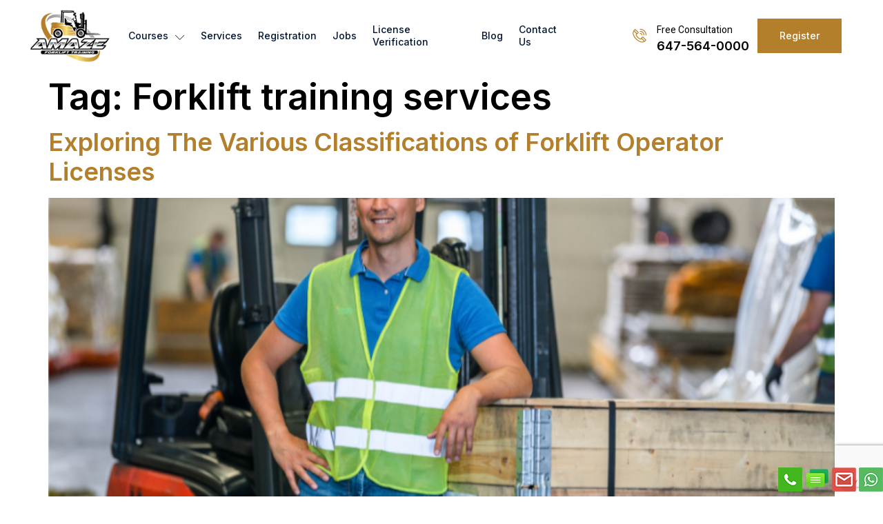

--- FILE ---
content_type: text/html; charset=UTF-8
request_url: https://amazeforklifttraining.com/tag/forklift-training-services/
body_size: 21267
content:
<!DOCTYPE html>
<html dir="ltr" lang="en-US" prefix="og: https://ogp.me/ns#">
<head>
	<meta charset="UTF-8" />
	<meta name="viewport" content="width=device-width, initial-scale=1, user-scalable=yes" />
	<link rel="profile" href="http://gmpg.org/xfn/11" />
	<link rel="pingback" href="https://amazeforklifttraining.com/xmlrpc.php" />
	<title>Forklift training services - Amaze Forklift Training</title>
	<style>img:is([sizes="auto" i], [sizes^="auto," i]) { contain-intrinsic-size: 3000px 1500px }</style>
	
		<!-- All in One SEO 4.8.9 - aioseo.com -->
	<meta name="robots" content="noindex, max-image-preview:large" />
	<meta name="google-site-verification" content="5syv_eMOdWgU9CMfEsTeDNvItkJfWqUUAIHG6TZ06gE" />
	<link rel="canonical" href="https://amazeforklifttraining.com/tag/forklift-training-services/" />
	<meta name="generator" content="All in One SEO (AIOSEO) 4.8.9" />
		<script type="application/ld+json" class="aioseo-schema">
			{"@context":"https:\/\/schema.org","@graph":[{"@type":"BreadcrumbList","@id":"https:\/\/amazeforklifttraining.com\/tag\/forklift-training-services\/#breadcrumblist","itemListElement":[{"@type":"ListItem","@id":"https:\/\/amazeforklifttraining.com#listItem","position":1,"name":"Home","item":"https:\/\/amazeforklifttraining.com","nextItem":{"@type":"ListItem","@id":"https:\/\/amazeforklifttraining.com\/tag\/forklift-training-services\/#listItem","name":"Forklift training services"}},{"@type":"ListItem","@id":"https:\/\/amazeforklifttraining.com\/tag\/forklift-training-services\/#listItem","position":2,"name":"Forklift training services","previousItem":{"@type":"ListItem","@id":"https:\/\/amazeforklifttraining.com#listItem","name":"Home"}}]},{"@type":"CollectionPage","@id":"https:\/\/amazeforklifttraining.com\/tag\/forklift-training-services\/#collectionpage","url":"https:\/\/amazeforklifttraining.com\/tag\/forklift-training-services\/","name":"Forklift training services - Amaze Forklift Training","inLanguage":"en-US","isPartOf":{"@id":"https:\/\/amazeforklifttraining.com\/#website"},"breadcrumb":{"@id":"https:\/\/amazeforklifttraining.com\/tag\/forklift-training-services\/#breadcrumblist"}},{"@type":"Organization","@id":"https:\/\/amazeforklifttraining.com\/#organization","name":"Amaze Forklift Training","description":"Best Forklift Training","url":"https:\/\/amazeforklifttraining.com\/","telephone":"+16475640000","logo":{"@type":"ImageObject","url":"https:\/\/amazeforklifttraining.com\/wp-content\/uploads\/2022\/11\/cropped-new_logo.jpg","@id":"https:\/\/amazeforklifttraining.com\/tag\/forklift-training-services\/#organizationLogo","width":1599,"height":1190,"caption":"Amaze forklift logo"},"image":{"@id":"https:\/\/amazeforklifttraining.com\/tag\/forklift-training-services\/#organizationLogo"},"sameAs":["https:\/\/www.facebook.com\/AmazeForkliftTraining\/","https:\/\/twitter.com\/amazeforklift1","https:\/\/www.instagram.com\/amazeforklifttraining\/","https:\/\/www.pinterest.ca\/aforklifttraining\/","https:\/\/www.tumblr.com\/blog\/amazeforklift"]},{"@type":"WebSite","@id":"https:\/\/amazeforklifttraining.com\/#website","url":"https:\/\/amazeforklifttraining.com\/","name":"Amaze Forklift Training","description":"Best Forklift Training","inLanguage":"en-US","publisher":{"@id":"https:\/\/amazeforklifttraining.com\/#organization"}}]}
		</script>
		<!-- All in One SEO -->

<link rel="alternate" type="application/rss+xml" title="Amaze Forklift Training &raquo; Feed" href="https://amazeforklifttraining.com/feed/" />
<link rel="alternate" type="application/rss+xml" title="Amaze Forklift Training &raquo; Comments Feed" href="https://amazeforklifttraining.com/comments/feed/" />
<link rel="alternate" type="application/rss+xml" title="Amaze Forklift Training &raquo; Forklift training services Tag Feed" href="https://amazeforklifttraining.com/tag/forklift-training-services/feed/" />
		<!-- This site uses the Google Analytics by MonsterInsights plugin v9.8.0 - Using Analytics tracking - https://www.monsterinsights.com/ -->
							<script src="//www.googletagmanager.com/gtag/js?id=G-9XD35FQLKG"  data-cfasync="false" data-wpfc-render="false" async></script>
			<script data-cfasync="false" data-wpfc-render="false">
				var mi_version = '9.8.0';
				var mi_track_user = true;
				var mi_no_track_reason = '';
								var MonsterInsightsDefaultLocations = {"page_location":"https:\/\/amazeforklifttraining.com\/tag\/forklift-training-services\/"};
								if ( typeof MonsterInsightsPrivacyGuardFilter === 'function' ) {
					var MonsterInsightsLocations = (typeof MonsterInsightsExcludeQuery === 'object') ? MonsterInsightsPrivacyGuardFilter( MonsterInsightsExcludeQuery ) : MonsterInsightsPrivacyGuardFilter( MonsterInsightsDefaultLocations );
				} else {
					var MonsterInsightsLocations = (typeof MonsterInsightsExcludeQuery === 'object') ? MonsterInsightsExcludeQuery : MonsterInsightsDefaultLocations;
				}

								var disableStrs = [
										'ga-disable-G-9XD35FQLKG',
									];

				/* Function to detect opted out users */
				function __gtagTrackerIsOptedOut() {
					for (var index = 0; index < disableStrs.length; index++) {
						if (document.cookie.indexOf(disableStrs[index] + '=true') > -1) {
							return true;
						}
					}

					return false;
				}

				/* Disable tracking if the opt-out cookie exists. */
				if (__gtagTrackerIsOptedOut()) {
					for (var index = 0; index < disableStrs.length; index++) {
						window[disableStrs[index]] = true;
					}
				}

				/* Opt-out function */
				function __gtagTrackerOptout() {
					for (var index = 0; index < disableStrs.length; index++) {
						document.cookie = disableStrs[index] + '=true; expires=Thu, 31 Dec 2099 23:59:59 UTC; path=/';
						window[disableStrs[index]] = true;
					}
				}

				if ('undefined' === typeof gaOptout) {
					function gaOptout() {
						__gtagTrackerOptout();
					}
				}
								window.dataLayer = window.dataLayer || [];

				window.MonsterInsightsDualTracker = {
					helpers: {},
					trackers: {},
				};
				if (mi_track_user) {
					function __gtagDataLayer() {
						dataLayer.push(arguments);
					}

					function __gtagTracker(type, name, parameters) {
						if (!parameters) {
							parameters = {};
						}

						if (parameters.send_to) {
							__gtagDataLayer.apply(null, arguments);
							return;
						}

						if (type === 'event') {
														parameters.send_to = monsterinsights_frontend.v4_id;
							var hookName = name;
							if (typeof parameters['event_category'] !== 'undefined') {
								hookName = parameters['event_category'] + ':' + name;
							}

							if (typeof MonsterInsightsDualTracker.trackers[hookName] !== 'undefined') {
								MonsterInsightsDualTracker.trackers[hookName](parameters);
							} else {
								__gtagDataLayer('event', name, parameters);
							}
							
						} else {
							__gtagDataLayer.apply(null, arguments);
						}
					}

					__gtagTracker('js', new Date());
					__gtagTracker('set', {
						'developer_id.dZGIzZG': true,
											});
					if ( MonsterInsightsLocations.page_location ) {
						__gtagTracker('set', MonsterInsightsLocations);
					}
										__gtagTracker('config', 'G-9XD35FQLKG', {"forceSSL":"true","link_attribution":"true"} );
										window.gtag = __gtagTracker;										(function () {
						/* https://developers.google.com/analytics/devguides/collection/analyticsjs/ */
						/* ga and __gaTracker compatibility shim. */
						var noopfn = function () {
							return null;
						};
						var newtracker = function () {
							return new Tracker();
						};
						var Tracker = function () {
							return null;
						};
						var p = Tracker.prototype;
						p.get = noopfn;
						p.set = noopfn;
						p.send = function () {
							var args = Array.prototype.slice.call(arguments);
							args.unshift('send');
							__gaTracker.apply(null, args);
						};
						var __gaTracker = function () {
							var len = arguments.length;
							if (len === 0) {
								return;
							}
							var f = arguments[len - 1];
							if (typeof f !== 'object' || f === null || typeof f.hitCallback !== 'function') {
								if ('send' === arguments[0]) {
									var hitConverted, hitObject = false, action;
									if ('event' === arguments[1]) {
										if ('undefined' !== typeof arguments[3]) {
											hitObject = {
												'eventAction': arguments[3],
												'eventCategory': arguments[2],
												'eventLabel': arguments[4],
												'value': arguments[5] ? arguments[5] : 1,
											}
										}
									}
									if ('pageview' === arguments[1]) {
										if ('undefined' !== typeof arguments[2]) {
											hitObject = {
												'eventAction': 'page_view',
												'page_path': arguments[2],
											}
										}
									}
									if (typeof arguments[2] === 'object') {
										hitObject = arguments[2];
									}
									if (typeof arguments[5] === 'object') {
										Object.assign(hitObject, arguments[5]);
									}
									if ('undefined' !== typeof arguments[1].hitType) {
										hitObject = arguments[1];
										if ('pageview' === hitObject.hitType) {
											hitObject.eventAction = 'page_view';
										}
									}
									if (hitObject) {
										action = 'timing' === arguments[1].hitType ? 'timing_complete' : hitObject.eventAction;
										hitConverted = mapArgs(hitObject);
										__gtagTracker('event', action, hitConverted);
									}
								}
								return;
							}

							function mapArgs(args) {
								var arg, hit = {};
								var gaMap = {
									'eventCategory': 'event_category',
									'eventAction': 'event_action',
									'eventLabel': 'event_label',
									'eventValue': 'event_value',
									'nonInteraction': 'non_interaction',
									'timingCategory': 'event_category',
									'timingVar': 'name',
									'timingValue': 'value',
									'timingLabel': 'event_label',
									'page': 'page_path',
									'location': 'page_location',
									'title': 'page_title',
									'referrer' : 'page_referrer',
								};
								for (arg in args) {
																		if (!(!args.hasOwnProperty(arg) || !gaMap.hasOwnProperty(arg))) {
										hit[gaMap[arg]] = args[arg];
									} else {
										hit[arg] = args[arg];
									}
								}
								return hit;
							}

							try {
								f.hitCallback();
							} catch (ex) {
							}
						};
						__gaTracker.create = newtracker;
						__gaTracker.getByName = newtracker;
						__gaTracker.getAll = function () {
							return [];
						};
						__gaTracker.remove = noopfn;
						__gaTracker.loaded = true;
						window['__gaTracker'] = __gaTracker;
					})();
									} else {
										console.log("");
					(function () {
						function __gtagTracker() {
							return null;
						}

						window['__gtagTracker'] = __gtagTracker;
						window['gtag'] = __gtagTracker;
					})();
									}
			</script>
			
							<!-- / Google Analytics by MonsterInsights -->
		<script>
window._wpemojiSettings = {"baseUrl":"https:\/\/s.w.org\/images\/core\/emoji\/16.0.1\/72x72\/","ext":".png","svgUrl":"https:\/\/s.w.org\/images\/core\/emoji\/16.0.1\/svg\/","svgExt":".svg","source":{"concatemoji":"https:\/\/amazeforklifttraining.com\/wp-includes\/js\/wp-emoji-release.min.js?ver=6.8.3"}};
/*! This file is auto-generated */
!function(s,n){var o,i,e;function c(e){try{var t={supportTests:e,timestamp:(new Date).valueOf()};sessionStorage.setItem(o,JSON.stringify(t))}catch(e){}}function p(e,t,n){e.clearRect(0,0,e.canvas.width,e.canvas.height),e.fillText(t,0,0);var t=new Uint32Array(e.getImageData(0,0,e.canvas.width,e.canvas.height).data),a=(e.clearRect(0,0,e.canvas.width,e.canvas.height),e.fillText(n,0,0),new Uint32Array(e.getImageData(0,0,e.canvas.width,e.canvas.height).data));return t.every(function(e,t){return e===a[t]})}function u(e,t){e.clearRect(0,0,e.canvas.width,e.canvas.height),e.fillText(t,0,0);for(var n=e.getImageData(16,16,1,1),a=0;a<n.data.length;a++)if(0!==n.data[a])return!1;return!0}function f(e,t,n,a){switch(t){case"flag":return n(e,"\ud83c\udff3\ufe0f\u200d\u26a7\ufe0f","\ud83c\udff3\ufe0f\u200b\u26a7\ufe0f")?!1:!n(e,"\ud83c\udde8\ud83c\uddf6","\ud83c\udde8\u200b\ud83c\uddf6")&&!n(e,"\ud83c\udff4\udb40\udc67\udb40\udc62\udb40\udc65\udb40\udc6e\udb40\udc67\udb40\udc7f","\ud83c\udff4\u200b\udb40\udc67\u200b\udb40\udc62\u200b\udb40\udc65\u200b\udb40\udc6e\u200b\udb40\udc67\u200b\udb40\udc7f");case"emoji":return!a(e,"\ud83e\udedf")}return!1}function g(e,t,n,a){var r="undefined"!=typeof WorkerGlobalScope&&self instanceof WorkerGlobalScope?new OffscreenCanvas(300,150):s.createElement("canvas"),o=r.getContext("2d",{willReadFrequently:!0}),i=(o.textBaseline="top",o.font="600 32px Arial",{});return e.forEach(function(e){i[e]=t(o,e,n,a)}),i}function t(e){var t=s.createElement("script");t.src=e,t.defer=!0,s.head.appendChild(t)}"undefined"!=typeof Promise&&(o="wpEmojiSettingsSupports",i=["flag","emoji"],n.supports={everything:!0,everythingExceptFlag:!0},e=new Promise(function(e){s.addEventListener("DOMContentLoaded",e,{once:!0})}),new Promise(function(t){var n=function(){try{var e=JSON.parse(sessionStorage.getItem(o));if("object"==typeof e&&"number"==typeof e.timestamp&&(new Date).valueOf()<e.timestamp+604800&&"object"==typeof e.supportTests)return e.supportTests}catch(e){}return null}();if(!n){if("undefined"!=typeof Worker&&"undefined"!=typeof OffscreenCanvas&&"undefined"!=typeof URL&&URL.createObjectURL&&"undefined"!=typeof Blob)try{var e="postMessage("+g.toString()+"("+[JSON.stringify(i),f.toString(),p.toString(),u.toString()].join(",")+"));",a=new Blob([e],{type:"text/javascript"}),r=new Worker(URL.createObjectURL(a),{name:"wpTestEmojiSupports"});return void(r.onmessage=function(e){c(n=e.data),r.terminate(),t(n)})}catch(e){}c(n=g(i,f,p,u))}t(n)}).then(function(e){for(var t in e)n.supports[t]=e[t],n.supports.everything=n.supports.everything&&n.supports[t],"flag"!==t&&(n.supports.everythingExceptFlag=n.supports.everythingExceptFlag&&n.supports[t]);n.supports.everythingExceptFlag=n.supports.everythingExceptFlag&&!n.supports.flag,n.DOMReady=!1,n.readyCallback=function(){n.DOMReady=!0}}).then(function(){return e}).then(function(){var e;n.supports.everything||(n.readyCallback(),(e=n.source||{}).concatemoji?t(e.concatemoji):e.wpemoji&&e.twemoji&&(t(e.twemoji),t(e.wpemoji)))}))}((window,document),window._wpemojiSettings);
</script>
<link rel='stylesheet' id='formidable-css' href='https://amazeforklifttraining.com/wp-content/plugins/formidable/css/formidableforms.css?ver=1181639' media='all' />
<link rel='stylesheet' id='premium-addons-css' href='https://amazeforklifttraining.com/wp-content/plugins/premium-addons-for-elementor/assets/frontend/min-css/premium-addons.min.css?ver=4.11.42' media='all' />
<link rel='stylesheet' id='jkit-elements-main-css' href='https://amazeforklifttraining.com/wp-content/plugins/jeg-elementor-kit/assets/css/elements/main.css?ver=2.6.14' media='all' />
<style id='wp-emoji-styles-inline-css'>

	img.wp-smiley, img.emoji {
		display: inline !important;
		border: none !important;
		box-shadow: none !important;
		height: 1em !important;
		width: 1em !important;
		margin: 0 0.07em !important;
		vertical-align: -0.1em !important;
		background: none !important;
		padding: 0 !important;
	}
</style>
<style id='classic-theme-styles-inline-css'>
/*! This file is auto-generated */
.wp-block-button__link{color:#fff;background-color:#32373c;border-radius:9999px;box-shadow:none;text-decoration:none;padding:calc(.667em + 2px) calc(1.333em + 2px);font-size:1.125em}.wp-block-file__button{background:#32373c;color:#fff;text-decoration:none}
</style>
<style id='global-styles-inline-css'>
:root{--wp--preset--aspect-ratio--square: 1;--wp--preset--aspect-ratio--4-3: 4/3;--wp--preset--aspect-ratio--3-4: 3/4;--wp--preset--aspect-ratio--3-2: 3/2;--wp--preset--aspect-ratio--2-3: 2/3;--wp--preset--aspect-ratio--16-9: 16/9;--wp--preset--aspect-ratio--9-16: 9/16;--wp--preset--color--black: #000000;--wp--preset--color--cyan-bluish-gray: #abb8c3;--wp--preset--color--white: #ffffff;--wp--preset--color--pale-pink: #f78da7;--wp--preset--color--vivid-red: #cf2e2e;--wp--preset--color--luminous-vivid-orange: #ff6900;--wp--preset--color--luminous-vivid-amber: #fcb900;--wp--preset--color--light-green-cyan: #7bdcb5;--wp--preset--color--vivid-green-cyan: #00d084;--wp--preset--color--pale-cyan-blue: #8ed1fc;--wp--preset--color--vivid-cyan-blue: #0693e3;--wp--preset--color--vivid-purple: #9b51e0;--wp--preset--gradient--vivid-cyan-blue-to-vivid-purple: linear-gradient(135deg,rgba(6,147,227,1) 0%,rgb(155,81,224) 100%);--wp--preset--gradient--light-green-cyan-to-vivid-green-cyan: linear-gradient(135deg,rgb(122,220,180) 0%,rgb(0,208,130) 100%);--wp--preset--gradient--luminous-vivid-amber-to-luminous-vivid-orange: linear-gradient(135deg,rgba(252,185,0,1) 0%,rgba(255,105,0,1) 100%);--wp--preset--gradient--luminous-vivid-orange-to-vivid-red: linear-gradient(135deg,rgba(255,105,0,1) 0%,rgb(207,46,46) 100%);--wp--preset--gradient--very-light-gray-to-cyan-bluish-gray: linear-gradient(135deg,rgb(238,238,238) 0%,rgb(169,184,195) 100%);--wp--preset--gradient--cool-to-warm-spectrum: linear-gradient(135deg,rgb(74,234,220) 0%,rgb(151,120,209) 20%,rgb(207,42,186) 40%,rgb(238,44,130) 60%,rgb(251,105,98) 80%,rgb(254,248,76) 100%);--wp--preset--gradient--blush-light-purple: linear-gradient(135deg,rgb(255,206,236) 0%,rgb(152,150,240) 100%);--wp--preset--gradient--blush-bordeaux: linear-gradient(135deg,rgb(254,205,165) 0%,rgb(254,45,45) 50%,rgb(107,0,62) 100%);--wp--preset--gradient--luminous-dusk: linear-gradient(135deg,rgb(255,203,112) 0%,rgb(199,81,192) 50%,rgb(65,88,208) 100%);--wp--preset--gradient--pale-ocean: linear-gradient(135deg,rgb(255,245,203) 0%,rgb(182,227,212) 50%,rgb(51,167,181) 100%);--wp--preset--gradient--electric-grass: linear-gradient(135deg,rgb(202,248,128) 0%,rgb(113,206,126) 100%);--wp--preset--gradient--midnight: linear-gradient(135deg,rgb(2,3,129) 0%,rgb(40,116,252) 100%);--wp--preset--font-size--small: 13px;--wp--preset--font-size--medium: 20px;--wp--preset--font-size--large: 36px;--wp--preset--font-size--x-large: 42px;--wp--preset--spacing--20: 0.44rem;--wp--preset--spacing--30: 0.67rem;--wp--preset--spacing--40: 1rem;--wp--preset--spacing--50: 1.5rem;--wp--preset--spacing--60: 2.25rem;--wp--preset--spacing--70: 3.38rem;--wp--preset--spacing--80: 5.06rem;--wp--preset--shadow--natural: 6px 6px 9px rgba(0, 0, 0, 0.2);--wp--preset--shadow--deep: 12px 12px 50px rgba(0, 0, 0, 0.4);--wp--preset--shadow--sharp: 6px 6px 0px rgba(0, 0, 0, 0.2);--wp--preset--shadow--outlined: 6px 6px 0px -3px rgba(255, 255, 255, 1), 6px 6px rgba(0, 0, 0, 1);--wp--preset--shadow--crisp: 6px 6px 0px rgba(0, 0, 0, 1);}:where(.is-layout-flex){gap: 0.5em;}:where(.is-layout-grid){gap: 0.5em;}body .is-layout-flex{display: flex;}.is-layout-flex{flex-wrap: wrap;align-items: center;}.is-layout-flex > :is(*, div){margin: 0;}body .is-layout-grid{display: grid;}.is-layout-grid > :is(*, div){margin: 0;}:where(.wp-block-columns.is-layout-flex){gap: 2em;}:where(.wp-block-columns.is-layout-grid){gap: 2em;}:where(.wp-block-post-template.is-layout-flex){gap: 1.25em;}:where(.wp-block-post-template.is-layout-grid){gap: 1.25em;}.has-black-color{color: var(--wp--preset--color--black) !important;}.has-cyan-bluish-gray-color{color: var(--wp--preset--color--cyan-bluish-gray) !important;}.has-white-color{color: var(--wp--preset--color--white) !important;}.has-pale-pink-color{color: var(--wp--preset--color--pale-pink) !important;}.has-vivid-red-color{color: var(--wp--preset--color--vivid-red) !important;}.has-luminous-vivid-orange-color{color: var(--wp--preset--color--luminous-vivid-orange) !important;}.has-luminous-vivid-amber-color{color: var(--wp--preset--color--luminous-vivid-amber) !important;}.has-light-green-cyan-color{color: var(--wp--preset--color--light-green-cyan) !important;}.has-vivid-green-cyan-color{color: var(--wp--preset--color--vivid-green-cyan) !important;}.has-pale-cyan-blue-color{color: var(--wp--preset--color--pale-cyan-blue) !important;}.has-vivid-cyan-blue-color{color: var(--wp--preset--color--vivid-cyan-blue) !important;}.has-vivid-purple-color{color: var(--wp--preset--color--vivid-purple) !important;}.has-black-background-color{background-color: var(--wp--preset--color--black) !important;}.has-cyan-bluish-gray-background-color{background-color: var(--wp--preset--color--cyan-bluish-gray) !important;}.has-white-background-color{background-color: var(--wp--preset--color--white) !important;}.has-pale-pink-background-color{background-color: var(--wp--preset--color--pale-pink) !important;}.has-vivid-red-background-color{background-color: var(--wp--preset--color--vivid-red) !important;}.has-luminous-vivid-orange-background-color{background-color: var(--wp--preset--color--luminous-vivid-orange) !important;}.has-luminous-vivid-amber-background-color{background-color: var(--wp--preset--color--luminous-vivid-amber) !important;}.has-light-green-cyan-background-color{background-color: var(--wp--preset--color--light-green-cyan) !important;}.has-vivid-green-cyan-background-color{background-color: var(--wp--preset--color--vivid-green-cyan) !important;}.has-pale-cyan-blue-background-color{background-color: var(--wp--preset--color--pale-cyan-blue) !important;}.has-vivid-cyan-blue-background-color{background-color: var(--wp--preset--color--vivid-cyan-blue) !important;}.has-vivid-purple-background-color{background-color: var(--wp--preset--color--vivid-purple) !important;}.has-black-border-color{border-color: var(--wp--preset--color--black) !important;}.has-cyan-bluish-gray-border-color{border-color: var(--wp--preset--color--cyan-bluish-gray) !important;}.has-white-border-color{border-color: var(--wp--preset--color--white) !important;}.has-pale-pink-border-color{border-color: var(--wp--preset--color--pale-pink) !important;}.has-vivid-red-border-color{border-color: var(--wp--preset--color--vivid-red) !important;}.has-luminous-vivid-orange-border-color{border-color: var(--wp--preset--color--luminous-vivid-orange) !important;}.has-luminous-vivid-amber-border-color{border-color: var(--wp--preset--color--luminous-vivid-amber) !important;}.has-light-green-cyan-border-color{border-color: var(--wp--preset--color--light-green-cyan) !important;}.has-vivid-green-cyan-border-color{border-color: var(--wp--preset--color--vivid-green-cyan) !important;}.has-pale-cyan-blue-border-color{border-color: var(--wp--preset--color--pale-cyan-blue) !important;}.has-vivid-cyan-blue-border-color{border-color: var(--wp--preset--color--vivid-cyan-blue) !important;}.has-vivid-purple-border-color{border-color: var(--wp--preset--color--vivid-purple) !important;}.has-vivid-cyan-blue-to-vivid-purple-gradient-background{background: var(--wp--preset--gradient--vivid-cyan-blue-to-vivid-purple) !important;}.has-light-green-cyan-to-vivid-green-cyan-gradient-background{background: var(--wp--preset--gradient--light-green-cyan-to-vivid-green-cyan) !important;}.has-luminous-vivid-amber-to-luminous-vivid-orange-gradient-background{background: var(--wp--preset--gradient--luminous-vivid-amber-to-luminous-vivid-orange) !important;}.has-luminous-vivid-orange-to-vivid-red-gradient-background{background: var(--wp--preset--gradient--luminous-vivid-orange-to-vivid-red) !important;}.has-very-light-gray-to-cyan-bluish-gray-gradient-background{background: var(--wp--preset--gradient--very-light-gray-to-cyan-bluish-gray) !important;}.has-cool-to-warm-spectrum-gradient-background{background: var(--wp--preset--gradient--cool-to-warm-spectrum) !important;}.has-blush-light-purple-gradient-background{background: var(--wp--preset--gradient--blush-light-purple) !important;}.has-blush-bordeaux-gradient-background{background: var(--wp--preset--gradient--blush-bordeaux) !important;}.has-luminous-dusk-gradient-background{background: var(--wp--preset--gradient--luminous-dusk) !important;}.has-pale-ocean-gradient-background{background: var(--wp--preset--gradient--pale-ocean) !important;}.has-electric-grass-gradient-background{background: var(--wp--preset--gradient--electric-grass) !important;}.has-midnight-gradient-background{background: var(--wp--preset--gradient--midnight) !important;}.has-small-font-size{font-size: var(--wp--preset--font-size--small) !important;}.has-medium-font-size{font-size: var(--wp--preset--font-size--medium) !important;}.has-large-font-size{font-size: var(--wp--preset--font-size--large) !important;}.has-x-large-font-size{font-size: var(--wp--preset--font-size--x-large) !important;}
:where(.wp-block-post-template.is-layout-flex){gap: 1.25em;}:where(.wp-block-post-template.is-layout-grid){gap: 1.25em;}
:where(.wp-block-columns.is-layout-flex){gap: 2em;}:where(.wp-block-columns.is-layout-grid){gap: 2em;}
:root :where(.wp-block-pullquote){font-size: 1.5em;line-height: 1.6;}
</style>
<link rel='stylesheet' id='contact-form-7-css' href='https://amazeforklifttraining.com/wp-content/plugins/contact-form-7/includes/css/styles.css?ver=6.1.3' media='all' />
<link rel='stylesheet' id='elementor-icons-css' href='https://amazeforklifttraining.com/wp-content/plugins/elementor/assets/lib/eicons/css/elementor-icons.min.css?ver=5.35.0' media='all' />
<link rel='stylesheet' id='elementor-frontend-css' href='https://amazeforklifttraining.com/wp-content/plugins/elementor/assets/css/frontend.min.css?ver=3.27.3' media='all' />
<link rel='stylesheet' id='elementor-post-7-css' href='https://amazeforklifttraining.com/wp-content/uploads/elementor/css/post-7.css?ver=1760461301' media='all' />
<link rel='stylesheet' id='hello-elementor-css' href='https://amazeforklifttraining.com/wp-content/themes/hello-elementor/style.min.css?ver=2.6.1' media='all' />
<link rel='stylesheet' id='hello-elementor-theme-style-css' href='https://amazeforklifttraining.com/wp-content/themes/hello-elementor/theme.min.css?ver=2.6.1' media='all' />
<link rel='stylesheet' id='google-fonts-1-css' href='https://fonts.googleapis.com/css?family=Inter%3A100%2C100italic%2C200%2C200italic%2C300%2C300italic%2C400%2C400italic%2C500%2C500italic%2C600%2C600italic%2C700%2C700italic%2C800%2C800italic%2C900%2C900italic%7CHeebo%3A100%2C100italic%2C200%2C200italic%2C300%2C300italic%2C400%2C400italic%2C500%2C500italic%2C600%2C600italic%2C700%2C700italic%2C800%2C800italic%2C900%2C900italic&#038;display=swap&#038;ver=6.8.3' media='all' />
<link rel="preconnect" href="https://fonts.gstatic.com/" crossorigin><script src="https://amazeforklifttraining.com/wp-content/plugins/google-analytics-for-wordpress/assets/js/frontend-gtag.min.js?ver=9.8.0" id="monsterinsights-frontend-script-js" async data-wp-strategy="async"></script>
<script data-cfasync="false" data-wpfc-render="false" id='monsterinsights-frontend-script-js-extra'>var monsterinsights_frontend = {"js_events_tracking":"true","download_extensions":"doc,pdf,ppt,zip,xls,docx,pptx,xlsx","inbound_paths":"[{\"path\":\"\\\/go\\\/\",\"label\":\"affiliate\"},{\"path\":\"\\\/recommend\\\/\",\"label\":\"affiliate\"}]","home_url":"https:\/\/amazeforklifttraining.com","hash_tracking":"false","v4_id":"G-9XD35FQLKG"};</script>
<script src="https://amazeforklifttraining.com/wp-includes/js/jquery/jquery.min.js?ver=3.7.1" id="jquery-core-js"></script>
<script src="https://amazeforklifttraining.com/wp-includes/js/jquery/jquery-migrate.min.js?ver=3.4.1" id="jquery-migrate-js"></script>
<link rel="https://api.w.org/" href="https://amazeforklifttraining.com/wp-json/" /><link rel="alternate" title="JSON" type="application/json" href="https://amazeforklifttraining.com/wp-json/wp/v2/tags/14" /><link rel="EditURI" type="application/rsd+xml" title="RSD" href="https://amazeforklifttraining.com/xmlrpc.php?rsd" />
<meta name="generator" content="WordPress 6.8.3" />
<!-- Google Tag Manager -->
<script>(function(w,d,s,l,i){w[l]=w[l]||[];w[l].push({'gtm.start':
new Date().getTime(),event:'gtm.js'});var f=d.getElementsByTagName(s)[0],
j=d.createElement(s),dl=l!='dataLayer'?'&l='+l:'';j.async=true;j.src=
'https://www.googletagmanager.com/gtm.js?id='+i+dl;f.parentNode.insertBefore(j,f);
})(window,document,'script','dataLayer','GTM-NG2WHNMQ');</script>
<!-- End Google Tag Manager -->

<script type="text/javascript"> adroll_adv_id = "6GV6U3P6CNDODBZRNYP3ZF"; adroll_pix_id = "M6TVZRML6NBF3DTRNAZWNN"; adroll_version = "2.0";  (function(w, d, e, o, a) { w.__adroll_loaded = true; w.adroll = w.adroll || []; w.adroll.f = [ 'setProperties', 'identify', 'track', 'identify_email' ]; var roundtripUrl = "https://s.adroll.com/j/" + adroll_adv_id + "/roundtrip.js"; for (a = 0; a < w.adroll.f.length; a++) { w.adroll[w.adroll.f[a]] = w.adroll[w.adroll.f[a]] || (function(n) { return function() { w.adroll.push([ n, arguments ]) } })(w.adroll.f[a]) }  e = d.createElement('script'); o = d.getElementsByTagName('script')[0]; e.async = 1; e.src = roundtripUrl; o.parentNode.insertBefore(e, o); })(window, document); adroll.track("pageView"); </script> <script>document.documentElement.className += " js";</script>
<meta name="generator" content="Elementor 3.27.3; features: additional_custom_breakpoints; settings: css_print_method-external, google_font-enabled, font_display-swap">
			<style>
				.e-con.e-parent:nth-of-type(n+4):not(.e-lazyloaded):not(.e-no-lazyload),
				.e-con.e-parent:nth-of-type(n+4):not(.e-lazyloaded):not(.e-no-lazyload) * {
					background-image: none !important;
				}
				@media screen and (max-height: 1024px) {
					.e-con.e-parent:nth-of-type(n+3):not(.e-lazyloaded):not(.e-no-lazyload),
					.e-con.e-parent:nth-of-type(n+3):not(.e-lazyloaded):not(.e-no-lazyload) * {
						background-image: none !important;
					}
				}
				@media screen and (max-height: 640px) {
					.e-con.e-parent:nth-of-type(n+2):not(.e-lazyloaded):not(.e-no-lazyload),
					.e-con.e-parent:nth-of-type(n+2):not(.e-lazyloaded):not(.e-no-lazyload) * {
						background-image: none !important;
					}
				}
			</style>
			<link rel="icon" href="https://amazeforklifttraining.com/wp-content/uploads/2022/11/cropped-cropped-new_logo-32x32.jpg" sizes="32x32" />
<link rel="icon" href="https://amazeforklifttraining.com/wp-content/uploads/2022/11/cropped-cropped-new_logo-192x192.jpg" sizes="192x192" />
<link rel="apple-touch-icon" href="https://amazeforklifttraining.com/wp-content/uploads/2022/11/cropped-cropped-new_logo-180x180.jpg" />
<meta name="msapplication-TileImage" content="https://amazeforklifttraining.com/wp-content/uploads/2022/11/cropped-cropped-new_logo-270x270.jpg" />
		<style id="wp-custom-css">
			
/* blog tags css */
.post-tags {
  padding-bottom: 20px;
	padding-left: 20px!important;
}

span.wpcf7-form-control-wrap span, input[type="checkbox"] {
    display: inline-block!important;
    vertical-align: middle!important;
    font-size: 16px!important;
}
span.wpcf7-form-control-wrap span {
    margin-left: 5px;
    margin-right: 10px;
}


/*-----footer fix icons-------*/
.social-icons li {
    display: inline-block;
    text-align: center;
}
ul.social-icons {
    position: fixed;
    bottom: 0;
    right: 0px;
    z-index: 99999;
    padding: 0px;
}

/*------Password Protected Page ------*/
.post-password-form{
    min-height:initial;
    padding-right:100px;
	  padding-top:50px;
	  padding-bottom:100px;
	  padding-left: 150px;
    max-width: 600px;
    
}
/*job view css*/
h3.elementor-image-box-title.jb_title1 {
    color: #b37f46;
    font-size: 28px;
}
h3.elementor-image-box-title.jb_title1:after {
    top: 20px;
    content: " ";
    display: block;
    background: #b37f46;
    height: 5px;
    width: 18%;
    position: relative;
    /* bottom: -29px; */
}


/*-----body z-index-----*/
section.elementor-section.elementor-top-section.elementor-element.elementor-element-8547fff.elementor-section-full_width.elementor-section-height-default.elementor-section-height-default {
    z-index: -1;
}		</style>
		</head>

<body class="archive tag tag-forklift-training-services tag-14 wp-custom-logo wp-theme-hello-elementor jkit-color-scheme elementor-default elementor-kit-7">
<!-- Google Tag Manager (noscript) -->
<noscript><iframe src="https://www.googletagmanager.com/ns.html?id=GTM-NG2WHNMQ"
height="0" width="0" style="display:none;visibility:hidden"></iframe></noscript>
<!-- End Google Tag Manager (noscript) --><div id="page" class="jkit-template  site">

				<header id="masthead" itemscope="itemscope" itemtype="https://schema.org/WPHeader">
					<style>.elementor-93 .elementor-element.elementor-element-f71310e > .elementor-container > .elementor-column > .elementor-widget-wrap{align-content:center;align-items:center;}.elementor-93 .elementor-element.elementor-element-f71310e{transition:background 0.3s, border 0.3s, border-radius 0.3s, box-shadow 0.3s;margin-top:0px;margin-bottom:0px;padding:0% 2% 0% 2%;z-index:999;}.elementor-93 .elementor-element.elementor-element-f71310e > .elementor-background-overlay{transition:background 0.3s, border-radius 0.3s, opacity 0.3s;}.elementor-93 .elementor-element.elementor-element-12d001 > .elementor-element-populated{border-style:solid;border-width:0px 0px 0px 0px;border-color:#DDDDDD42;}.elementor-93 .elementor-element.elementor-element-c04d0c7 > .elementor-widget-container{padding:0px 0px 0px 0px;}.elementor-93 .elementor-element.elementor-element-c04d0c7{text-align:left;}.elementor-93 .elementor-element.elementor-element-c04d0c7 img{width:100%;}.elementor-93 .elementor-element.elementor-element-298a990e > .elementor-element-populated{padding:0px 0px 0px 0px;}.elementor-93 .elementor-element.elementor-element-2427895a .jeg-elementor-kit.jkit-nav-menu .jkit-hamburger-menu{background-color:#FFFFFF00;float:right;border-style:solid;}.elementor-93 .elementor-element.elementor-element-2427895a .jeg-elementor-kit.jkit-nav-menu .jkit-menu-wrapper .jkit-nav-identity-panel .jkit-close-menu{background-color:var( --e-global-color-secondary );border-style:solid;}.elementor-93 .elementor-element.elementor-element-2427895a .jeg-elementor-kit.jkit-nav-menu .jkit-menu > ul, .elementor-93 .elementor-element.elementor-element-2427895a .jeg-elementor-kit.jkit-nav-menu .jkit-menu-wrapper:not(.active) .jkit-menu, .elementor-93 .elementor-element.elementor-element-2427895a .jeg-elementor-kit.jkit-nav-menu .jkit-menu-wrapper:not(.active) .jkit-menu > li > a{display:flex;}.elementor-93 .elementor-element.elementor-element-2427895a .jeg-elementor-kit.jkit-nav-menu .jkit-menu-wrapper .jkit-menu{justify-content:flex-end;}.elementor-93 .elementor-element.elementor-element-2427895a .jeg-elementor-kit.jkit-nav-menu .jkit-menu-wrapper .jkit-menu .menu-item .sub-menu{left:unset;top:100%;right:unset;bottom:unset;}.elementor-93 .elementor-element.elementor-element-2427895a .jeg-elementor-kit.jkit-nav-menu .jkit-menu-wrapper .jkit-menu .menu-item .sub-menu .menu-item .sub-menu{left:100%;top:unset;right:unset;bottom:unset;}.elementor-93 .elementor-element.elementor-element-2427895a .jeg-elementor-kit.jkit-nav-menu .jkit-menu-wrapper{height:104px;padding:0px 0px 0px 0px;margin:0px 0px 0px 0px;border-radius:0px 0px 0px 0px;}.elementor-93 .elementor-element.elementor-element-2427895a .jeg-elementor-kit.jkit-nav-menu .jkit-menu-wrapper .jkit-menu > li > a{font-family:"Inter", Sans-serif;font-size:14px;font-weight:500;line-height:1.3em;padding:0px 10px 0px 13px;color:#011633;}.elementor-93 .elementor-element.elementor-element-2427895a .jeg-elementor-kit.jkit-nav-menu .jkit-menu-wrapper .jkit-menu > li > a svg{fill:#011633;}.elementor-93 .elementor-element.elementor-element-2427895a .jeg-elementor-kit.jkit-nav-menu .jkit-menu-wrapper .jkit-menu > li:not(.hover-gradient, .current-menu-item):hover > a{color:#B37F2B;}.elementor-93 .elementor-element.elementor-element-2427895a .jeg-elementor-kit.jkit-nav-menu .jkit-menu-wrapper .jkit-menu > li:not(.hover-gradient, .current-menu-item):hover > a svg{fill:#B37F2B;}.elementor-93 .elementor-element.elementor-element-2427895a .jeg-elementor-kit.jkit-nav-menu .jkit-menu-wrapper .jkit-menu > li.current-menu-item > a, .elementor-93 .elementor-element.elementor-element-2427895a .jeg-elementor-kit.jkit-nav-menu .jkit-menu-wrapper .jkit-menu > li.current-menu-ancestor > a{color:var( --e-global-color-secondary );}.elementor-93 .elementor-element.elementor-element-2427895a .jeg-elementor-kit.jkit-nav-menu .jkit-menu-wrapper .jkit-menu > li.current-menu-item > a svg, .elementor-93 .elementor-element.elementor-element-2427895a .jeg-elementor-kit.jkit-nav-menu .jkit-menu-wrapper .jkit-menu > li.current-menu-ancestor > a svg{fill:var( --e-global-color-secondary );}.elementor-93 .elementor-element.elementor-element-2427895a .jeg-elementor-kit.jkit-nav-menu .jkit-menu-wrapper .jkit-menu li.menu-item-has-children > a i, .elementor-93 .elementor-element.elementor-element-2427895a .jeg-elementor-kit.jkit-nav-menu .jkit-menu-wrapper .jkit-menu li.menu-item-has-children > a svg, .elementor-93 .elementor-element.elementor-element-2427895a .jeg-elementor-kit.jkit-nav-menu .jkit-menu-wrapper .jkit-menu li.has-mega-menu > a i, .elementor-93 .elementor-element.elementor-element-2427895a .jeg-elementor-kit.jkit-nav-menu .jkit-menu-wrapper .jkit-menu li.has-mega-menu > a svg{margin:3px 0px 0px 10px;border-style:solid;border-width:0px 0px 0px 0px;}.elementor-93 .elementor-element.elementor-element-2427895a .jeg-elementor-kit.jkit-nav-menu .jkit-menu-wrapper .jkit-menu .sub-menu li a{font-family:var( --e-global-typography-d2a428a-font-family ), Sans-serif;font-size:var( --e-global-typography-d2a428a-font-size );font-weight:var( --e-global-typography-d2a428a-font-weight );line-height:var( --e-global-typography-d2a428a-line-height );}.elementor-93 .elementor-element.elementor-element-2427895a .jeg-elementor-kit.jkit-nav-menu .jkit-menu-wrapper .jkit-menu .sub-menu li > a{color:#000000;}.elementor-93 .elementor-element.elementor-element-2427895a .jeg-elementor-kit.jkit-nav-menu .jkit-menu-wrapper .jkit-menu .sub-menu li > a svg{fill:#000000;}.elementor-93 .elementor-element.elementor-element-2427895a .jeg-elementor-kit.jkit-nav-menu .jkit-menu-wrapper .jkit-menu .sub-menu li:not(.hover-gradient, .current-menu-item):hover > a{color:#B37F2B;}.elementor-93 .elementor-element.elementor-element-2427895a .jeg-elementor-kit.jkit-nav-menu .jkit-menu-wrapper .jkit-menu .sub-menu li:not(.hover-gradient, .current-menu-item):hover > a svg{fill:#B37F2B;}.elementor-93 .elementor-element.elementor-element-2427895a .jeg-elementor-kit.jkit-nav-menu .jkit-menu-wrapper .jkit-menu .sub-menu li.current-menu-item > a{color:#B37F2B;}.elementor-93 .elementor-element.elementor-element-2427895a .jeg-elementor-kit.jkit-nav-menu .jkit-menu-wrapper .jkit-menu .sub-menu li.current-menu-item > a svg{fill:#B37F2B;}.elementor-93 .elementor-element.elementor-element-2427895a .jeg-elementor-kit.jkit-nav-menu .jkit-menu-wrapper .jkit-menu li.menu-item-has-children .sub-menu{padding:10px 10px 10px 10px;border-radius:0px 0px 0px 0px;min-width:220px;box-shadow:0px 0px 0px 0px rgba(0,0,0,0.5);}.elementor-93 .elementor-element.elementor-element-2427895a .jeg-elementor-kit.jkit-nav-menu .jkit-menu-wrapper .jkit-nav-identity-panel .jkit-nav-site-title .jkit-nav-logo img{object-fit:cover;}.elementor-93 .elementor-element.elementor-element-aba4864 > .elementor-element-populated{padding:0px 0px 0px 0px;}.elementor-93 .elementor-element.elementor-element-bee5c0a .elementor-button{background-color:#B37F2B;font-family:var( --e-global-typography-2ba2b33-font-family ), Sans-serif;font-size:var( --e-global-typography-2ba2b33-font-size );font-weight:var( --e-global-typography-2ba2b33-font-weight );line-height:var( --e-global-typography-2ba2b33-line-height );fill:#FFF;color:#FFF;border-radius:0px 0px 0px 0px;padding:18px 32px 18px 32px;}.elementor-93 .elementor-element.elementor-element-bee5c0a .elementor-button:hover, .elementor-93 .elementor-element.elementor-element-bee5c0a .elementor-button:focus{background-color:#000000;border-color:#6EC1E4;}.elementor-93 .elementor-element.elementor-element-bee5c0a{width:auto;max-width:auto;}.elementor-93 .elementor-element.elementor-element-313c5edf.elementor-column > .elementor-widget-wrap{justify-content:flex-end;}.elementor-93 .elementor-element.elementor-element-313c5edf > .elementor-element-populated{transition:background 0.3s, border 0.3s, border-radius 0.3s, box-shadow 0.3s;}.elementor-93 .elementor-element.elementor-element-313c5edf > .elementor-element-populated > .elementor-background-overlay{transition:background 0.3s, border-radius 0.3s, opacity 0.3s;}.elementor-93 .elementor-element.elementor-element-5c56ef0d{width:auto;max-width:auto;--icon-box-icon-margin:15px;}.elementor-93 .elementor-element.elementor-element-5c56ef0d > .elementor-widget-container{margin:0px 12px 0px 0px;}.elementor-93 .elementor-element.elementor-element-5c56ef0d .elementor-icon-box-wrapper{text-align:left;}.elementor-93 .elementor-element.elementor-element-5c56ef0d .elementor-icon-box-title{margin-bottom:2px;color:#000000;}.elementor-93 .elementor-element.elementor-element-5c56ef0d.elementor-view-stacked .elementor-icon{background-color:#B37F2B;}.elementor-93 .elementor-element.elementor-element-5c56ef0d.elementor-view-framed .elementor-icon, .elementor-93 .elementor-element.elementor-element-5c56ef0d.elementor-view-default .elementor-icon{fill:#B37F2B;color:#B37F2B;border-color:#B37F2B;}.elementor-93 .elementor-element.elementor-element-5c56ef0d .elementor-icon{font-size:20px;}.elementor-93 .elementor-element.elementor-element-5c56ef0d .elementor-icon-box-title, .elementor-93 .elementor-element.elementor-element-5c56ef0d .elementor-icon-box-title a{font-family:var( --e-global-typography-da7eb4f-font-family ), Sans-serif;font-size:var( --e-global-typography-da7eb4f-font-size );font-weight:var( --e-global-typography-da7eb4f-font-weight );line-height:var( --e-global-typography-da7eb4f-line-height );}.elementor-93 .elementor-element.elementor-element-5c56ef0d .elementor-icon-box-description{color:#000000;font-family:var( --e-global-typography-0480938-font-family ), Sans-serif;font-size:var( --e-global-typography-0480938-font-size );font-weight:var( --e-global-typography-0480938-font-weight );line-height:var( --e-global-typography-0480938-line-height );}.elementor-93 .elementor-element.elementor-element-7d3e7a31 .elementor-button{background-color:#B37F2B;font-family:var( --e-global-typography-2ba2b33-font-family ), Sans-serif;font-size:var( --e-global-typography-2ba2b33-font-size );font-weight:var( --e-global-typography-2ba2b33-font-weight );line-height:var( --e-global-typography-2ba2b33-line-height );fill:#FFF;color:#FFF;border-radius:0px 0px 0px 0px;padding:18px 32px 18px 32px;}.elementor-93 .elementor-element.elementor-element-7d3e7a31 .elementor-button:hover, .elementor-93 .elementor-element.elementor-element-7d3e7a31 .elementor-button:focus{background-color:#000000;border-color:#6EC1E4;}.elementor-93 .elementor-element.elementor-element-7d3e7a31{width:auto;max-width:auto;}.elementor-93 .elementor-element.elementor-element-313d4dd > .elementor-container > .elementor-column > .elementor-widget-wrap{align-content:center;align-items:center;}.elementor-93 .elementor-element.elementor-element-313d4dd{transition:background 0.3s, border 0.3s, border-radius 0.3s, box-shadow 0.3s;margin-top:0px;margin-bottom:0px;padding:0% 2% 0% 2%;z-index:1;}.elementor-93 .elementor-element.elementor-element-313d4dd > .elementor-background-overlay{transition:background 0.3s, border-radius 0.3s, opacity 0.3s;}.elementor-93 .elementor-element.elementor-element-9b891b0 > .elementor-element-populated{border-style:solid;border-width:0px 0px 0px 0px;border-color:#DDDDDD42;}.elementor-93 .elementor-element.elementor-element-415c2bd > .elementor-widget-container{padding:0px 0px 0px 0px;}.elementor-93 .elementor-element.elementor-element-415c2bd{text-align:left;}.elementor-93 .elementor-element.elementor-element-415c2bd img{width:100%;}.elementor-93 .elementor-element.elementor-element-13a100a > .elementor-element-populated{padding:0px 0px 0px 0px;}.elementor-93 .elementor-element.elementor-element-1e1e5c8 .elementor-button{background-color:#B37F2B;font-family:var( --e-global-typography-2ba2b33-font-family ), Sans-serif;font-size:var( --e-global-typography-2ba2b33-font-size );font-weight:var( --e-global-typography-2ba2b33-font-weight );line-height:var( --e-global-typography-2ba2b33-line-height );fill:#FFF;color:#FFF;border-radius:0px 0px 0px 0px;padding:18px 32px 18px 32px;}.elementor-93 .elementor-element.elementor-element-1e1e5c8 .elementor-button:hover, .elementor-93 .elementor-element.elementor-element-1e1e5c8 .elementor-button:focus{background-color:#000000;border-color:#6EC1E4;}.elementor-93 .elementor-element.elementor-element-1e1e5c8{width:auto;max-width:auto;}.elementor-93 .elementor-element.elementor-element-0e6d57a > .elementor-element-populated{padding:0px 0px 0px 0px;}.elementor-93 .elementor-element.elementor-element-4a426a0 .jeg-elementor-kit.jkit-nav-menu .jkit-hamburger-menu{background-color:#FFFFFF00;float:right;border-style:solid;}.elementor-93 .elementor-element.elementor-element-4a426a0 .jeg-elementor-kit.jkit-nav-menu .jkit-menu-wrapper .jkit-nav-identity-panel .jkit-close-menu{background-color:var( --e-global-color-secondary );border-style:solid;}.elementor-93 .elementor-element.elementor-element-4a426a0 .jeg-elementor-kit.jkit-nav-menu .jkit-menu > ul, .elementor-93 .elementor-element.elementor-element-4a426a0 .jeg-elementor-kit.jkit-nav-menu .jkit-menu-wrapper:not(.active) .jkit-menu, .elementor-93 .elementor-element.elementor-element-4a426a0 .jeg-elementor-kit.jkit-nav-menu .jkit-menu-wrapper:not(.active) .jkit-menu > li > a{display:flex;}.elementor-93 .elementor-element.elementor-element-4a426a0 .jeg-elementor-kit.jkit-nav-menu .jkit-menu-wrapper .jkit-menu{justify-content:flex-end;}.elementor-93 .elementor-element.elementor-element-4a426a0 .jeg-elementor-kit.jkit-nav-menu .jkit-menu-wrapper .jkit-menu .menu-item .sub-menu{left:unset;top:100%;right:unset;bottom:unset;}.elementor-93 .elementor-element.elementor-element-4a426a0 .jeg-elementor-kit.jkit-nav-menu .jkit-menu-wrapper .jkit-menu .menu-item .sub-menu .menu-item .sub-menu{left:100%;top:unset;right:unset;bottom:unset;}.elementor-93 .elementor-element.elementor-element-4a426a0 .jeg-elementor-kit.jkit-nav-menu .jkit-menu-wrapper{height:104px;padding:0px 0px 0px 0px;margin:0px 0px 0px 0px;border-radius:0px 0px 0px 0px;}.elementor-93 .elementor-element.elementor-element-4a426a0 .jeg-elementor-kit.jkit-nav-menu .jkit-menu-wrapper .jkit-menu > li > a{font-family:var( --e-global-typography-d2a428a-font-family ), Sans-serif;font-size:var( --e-global-typography-d2a428a-font-size );font-weight:var( --e-global-typography-d2a428a-font-weight );line-height:var( --e-global-typography-d2a428a-line-height );padding:0px 18px 0px 18px;color:#011633;}.elementor-93 .elementor-element.elementor-element-4a426a0 .jeg-elementor-kit.jkit-nav-menu .jkit-menu-wrapper .jkit-menu > li > a svg{fill:#011633;}.elementor-93 .elementor-element.elementor-element-4a426a0 .jeg-elementor-kit.jkit-nav-menu .jkit-menu-wrapper .jkit-menu > li:not(.hover-gradient, .current-menu-item):hover > a{color:#B37F2B;}.elementor-93 .elementor-element.elementor-element-4a426a0 .jeg-elementor-kit.jkit-nav-menu .jkit-menu-wrapper .jkit-menu > li:not(.hover-gradient, .current-menu-item):hover > a svg{fill:#B37F2B;}.elementor-93 .elementor-element.elementor-element-4a426a0 .jeg-elementor-kit.jkit-nav-menu .jkit-menu-wrapper .jkit-menu > li.current-menu-item > a, .elementor-93 .elementor-element.elementor-element-4a426a0 .jeg-elementor-kit.jkit-nav-menu .jkit-menu-wrapper .jkit-menu > li.current-menu-ancestor > a{color:var( --e-global-color-secondary );}.elementor-93 .elementor-element.elementor-element-4a426a0 .jeg-elementor-kit.jkit-nav-menu .jkit-menu-wrapper .jkit-menu > li.current-menu-item > a svg, .elementor-93 .elementor-element.elementor-element-4a426a0 .jeg-elementor-kit.jkit-nav-menu .jkit-menu-wrapper .jkit-menu > li.current-menu-ancestor > a svg{fill:var( --e-global-color-secondary );}.elementor-93 .elementor-element.elementor-element-4a426a0 .jeg-elementor-kit.jkit-nav-menu .jkit-menu-wrapper .jkit-menu li.menu-item-has-children > a i, .elementor-93 .elementor-element.elementor-element-4a426a0 .jeg-elementor-kit.jkit-nav-menu .jkit-menu-wrapper .jkit-menu li.menu-item-has-children > a svg, .elementor-93 .elementor-element.elementor-element-4a426a0 .jeg-elementor-kit.jkit-nav-menu .jkit-menu-wrapper .jkit-menu li.has-mega-menu > a i, .elementor-93 .elementor-element.elementor-element-4a426a0 .jeg-elementor-kit.jkit-nav-menu .jkit-menu-wrapper .jkit-menu li.has-mega-menu > a svg{margin:3px 0px 0px 10px;border-style:solid;border-width:0px 0px 0px 0px;}.elementor-93 .elementor-element.elementor-element-4a426a0 .jeg-elementor-kit.jkit-nav-menu .jkit-menu-wrapper .jkit-menu .sub-menu li a{font-family:var( --e-global-typography-d2a428a-font-family ), Sans-serif;font-size:var( --e-global-typography-d2a428a-font-size );font-weight:var( --e-global-typography-d2a428a-font-weight );line-height:var( --e-global-typography-d2a428a-line-height );}.elementor-93 .elementor-element.elementor-element-4a426a0 .jeg-elementor-kit.jkit-nav-menu .jkit-menu-wrapper .jkit-menu .sub-menu li > a{color:#000000;}.elementor-93 .elementor-element.elementor-element-4a426a0 .jeg-elementor-kit.jkit-nav-menu .jkit-menu-wrapper .jkit-menu .sub-menu li > a svg{fill:#000000;}.elementor-93 .elementor-element.elementor-element-4a426a0 .jeg-elementor-kit.jkit-nav-menu .jkit-menu-wrapper .jkit-menu .sub-menu li:not(.hover-gradient, .current-menu-item):hover > a{color:#B37F2B;}.elementor-93 .elementor-element.elementor-element-4a426a0 .jeg-elementor-kit.jkit-nav-menu .jkit-menu-wrapper .jkit-menu .sub-menu li:not(.hover-gradient, .current-menu-item):hover > a svg{fill:#B37F2B;}.elementor-93 .elementor-element.elementor-element-4a426a0 .jeg-elementor-kit.jkit-nav-menu .jkit-menu-wrapper .jkit-menu .sub-menu li.current-menu-item > a{color:#B37F2B;}.elementor-93 .elementor-element.elementor-element-4a426a0 .jeg-elementor-kit.jkit-nav-menu .jkit-menu-wrapper .jkit-menu .sub-menu li.current-menu-item > a svg{fill:#B37F2B;}.elementor-93 .elementor-element.elementor-element-4a426a0 .jeg-elementor-kit.jkit-nav-menu .jkit-menu-wrapper .jkit-menu li.menu-item-has-children .sub-menu{padding:10px 10px 10px 10px;border-radius:0px 0px 0px 0px;min-width:220px;box-shadow:0px 0px 0px 0px rgba(0,0,0,0.5);}.elementor-93 .elementor-element.elementor-element-4a426a0 .jeg-elementor-kit.jkit-nav-menu .jkit-menu-wrapper .jkit-nav-identity-panel .jkit-nav-site-title .jkit-nav-logo img{object-fit:cover;}.elementor-93 .elementor-element.elementor-element-4bd5aa8.elementor-column > .elementor-widget-wrap{justify-content:flex-end;}.elementor-93 .elementor-element.elementor-element-4bd5aa8 > .elementor-element-populated{transition:background 0.3s, border 0.3s, border-radius 0.3s, box-shadow 0.3s;}.elementor-93 .elementor-element.elementor-element-4bd5aa8 > .elementor-element-populated > .elementor-background-overlay{transition:background 0.3s, border-radius 0.3s, opacity 0.3s;}.elementor-93 .elementor-element.elementor-element-542d7e0{width:auto;max-width:auto;--icon-box-icon-margin:15px;}.elementor-93 .elementor-element.elementor-element-542d7e0 > .elementor-widget-container{margin:0px 40px 0px 0px;}.elementor-93 .elementor-element.elementor-element-542d7e0 .elementor-icon-box-wrapper{text-align:left;}.elementor-93 .elementor-element.elementor-element-542d7e0 .elementor-icon-box-title{margin-bottom:2px;color:#000000;}.elementor-93 .elementor-element.elementor-element-542d7e0.elementor-view-stacked .elementor-icon{background-color:#B37F2B;}.elementor-93 .elementor-element.elementor-element-542d7e0.elementor-view-framed .elementor-icon, .elementor-93 .elementor-element.elementor-element-542d7e0.elementor-view-default .elementor-icon{fill:#B37F2B;color:#B37F2B;border-color:#B37F2B;}.elementor-93 .elementor-element.elementor-element-542d7e0 .elementor-icon{font-size:40px;}.elementor-93 .elementor-element.elementor-element-542d7e0 .elementor-icon-box-title, .elementor-93 .elementor-element.elementor-element-542d7e0 .elementor-icon-box-title a{font-family:var( --e-global-typography-da7eb4f-font-family ), Sans-serif;font-size:var( --e-global-typography-da7eb4f-font-size );font-weight:var( --e-global-typography-da7eb4f-font-weight );line-height:var( --e-global-typography-da7eb4f-line-height );}.elementor-93 .elementor-element.elementor-element-542d7e0 .elementor-icon-box-description{color:#000000;font-family:var( --e-global-typography-0480938-font-family ), Sans-serif;font-size:var( --e-global-typography-0480938-font-size );font-weight:var( --e-global-typography-0480938-font-weight );line-height:var( --e-global-typography-0480938-line-height );}.elementor-93 .elementor-element.elementor-element-c2c27fb .elementor-button{background-color:#B37F2B;font-family:var( --e-global-typography-2ba2b33-font-family ), Sans-serif;font-size:var( --e-global-typography-2ba2b33-font-size );font-weight:var( --e-global-typography-2ba2b33-font-weight );line-height:var( --e-global-typography-2ba2b33-line-height );fill:#FFF;color:#FFF;border-radius:0px 0px 0px 0px;padding:18px 32px 18px 32px;}.elementor-93 .elementor-element.elementor-element-c2c27fb .elementor-button:hover, .elementor-93 .elementor-element.elementor-element-c2c27fb .elementor-button:focus{background-color:#000000;border-color:#6EC1E4;}.elementor-93 .elementor-element.elementor-element-c2c27fb{width:auto;max-width:auto;}@media(min-width:768px){.elementor-93 .elementor-element.elementor-element-12d001{width:12%;}.elementor-93 .elementor-element.elementor-element-298a990e{width:54%;}.elementor-93 .elementor-element.elementor-element-aba4864{width:2%;}.elementor-93 .elementor-element.elementor-element-313c5edf{width:32%;}}@media(max-width:1024px) and (min-width:768px){.elementor-93 .elementor-element.elementor-element-12d001{width:100%;}.elementor-93 .elementor-element.elementor-element-298a990e{width:18%;}.elementor-93 .elementor-element.elementor-element-aba4864{width:22%;}.elementor-93 .elementor-element.elementor-element-313c5edf{width:59%;}.elementor-93 .elementor-element.elementor-element-9b891b0{width:100%;}.elementor-93 .elementor-element.elementor-element-13a100a{width:22%;}.elementor-93 .elementor-element.elementor-element-0e6d57a{width:18%;}.elementor-93 .elementor-element.elementor-element-4bd5aa8{width:59%;}}@media(max-width:1024px){.elementor-93 .elementor-element.elementor-element-f71310e{padding:10px 10px 10px 10px;z-index:9;}.elementor-93 .elementor-element.elementor-element-12d001 > .elementor-element-populated{border-width:0px 0px 1px 0px;margin:0px 0px 0px 0px;--e-column-margin-right:0px;--e-column-margin-left:0px;padding:10px 10px 20px 10px;}.elementor-93 .elementor-element.elementor-element-c04d0c7{text-align:center;}.elementor-93 .elementor-element.elementor-element-c04d0c7 img{width:93%;}.elementor-93 .elementor-element.elementor-element-298a990e > .elementor-element-populated{margin:5px 0px 0px 10px;--e-column-margin-right:0px;--e-column-margin-left:10px;}.elementor-93 .elementor-element.elementor-element-2427895a .jeg-elementor-kit.jkit-nav-menu.break-point-mobile .jkit-menu-wrapper{background-color:#F6F6F6;}.elementor-93 .elementor-element.elementor-element-2427895a .jeg-elementor-kit.jkit-nav-menu.break-point-tablet .jkit-menu-wrapper{background-color:#F6F6F6;}.elementor-93 .elementor-element.elementor-element-2427895a .jeg-elementor-kit.jkit-nav-menu .jkit-menu-wrapper{padding:20px 20px 0px 20px;margin:0px 0px 0px 0px;}.elementor-93 .elementor-element.elementor-element-2427895a .jeg-elementor-kit.jkit-nav-menu .jkit-menu-wrapper .jkit-menu > li > a{padding:10px 20px 15px 10px;color:var( --e-global-color-primary );}.elementor-93 .elementor-element.elementor-element-2427895a .jeg-elementor-kit.jkit-nav-menu .jkit-menu-wrapper .jkit-menu > li > a svg{fill:var( --e-global-color-primary );}.elementor-93 .elementor-element.elementor-element-2427895a .jeg-elementor-kit.jkit-nav-menu .jkit-menu-wrapper .jkit-menu > li:not(.hover-gradient, .current-menu-item):hover > a{color:var( --e-global-color-secondary );}.elementor-93 .elementor-element.elementor-element-2427895a .jeg-elementor-kit.jkit-nav-menu .jkit-menu-wrapper .jkit-menu > li:not(.hover-gradient, .current-menu-item):hover > a svg{fill:var( --e-global-color-secondary );}.elementor-93 .elementor-element.elementor-element-2427895a .jeg-elementor-kit.jkit-nav-menu .jkit-menu-wrapper .jkit-menu > li.current-menu-item > a, .elementor-93 .elementor-element.elementor-element-2427895a .jeg-elementor-kit.jkit-nav-menu .jkit-menu-wrapper .jkit-menu > li.current-menu-ancestor > a{color:var( --e-global-color-secondary );}.elementor-93 .elementor-element.elementor-element-2427895a .jeg-elementor-kit.jkit-nav-menu .jkit-menu-wrapper .jkit-menu > li.current-menu-item > a svg, .elementor-93 .elementor-element.elementor-element-2427895a .jeg-elementor-kit.jkit-nav-menu .jkit-menu-wrapper .jkit-menu > li.current-menu-ancestor > a svg{fill:var( --e-global-color-secondary );}.elementor-93 .elementor-element.elementor-element-2427895a .jeg-elementor-kit.jkit-nav-menu .jkit-menu-wrapper .jkit-menu li.menu-item-has-children > a i, .elementor-93 .elementor-element.elementor-element-2427895a .jeg-elementor-kit.jkit-nav-menu .jkit-menu-wrapper .jkit-menu li.menu-item-has-children > a svg, .elementor-93 .elementor-element.elementor-element-2427895a .jeg-elementor-kit.jkit-nav-menu .jkit-menu-wrapper .jkit-menu li.has-mega-menu > a i, .elementor-93 .elementor-element.elementor-element-2427895a .jeg-elementor-kit.jkit-nav-menu .jkit-menu-wrapper .jkit-menu li.has-mega-menu > a svg{border-radius:10px 10px 10px 10px;border-width:0px 0px 0px 0px;}.elementor-93 .elementor-element.elementor-element-2427895a .jeg-elementor-kit.jkit-nav-menu .jkit-menu-wrapper .jkit-menu .sub-menu li a{font-size:var( --e-global-typography-d2a428a-font-size );line-height:var( --e-global-typography-d2a428a-line-height );}.elementor-93 .elementor-element.elementor-element-2427895a .jeg-elementor-kit.jkit-nav-menu .jkit-menu-wrapper .jkit-menu li.menu-item-has-children .sub-menu{padding:10px 10px 10px 5px;border-radius:10px 10px 10px 10px;}.elementor-93 .elementor-element.elementor-element-2427895a .jeg-elementor-kit.jkit-nav-menu .jkit-hamburger-menu{float:left;width:22px;border-width:0px 0px 0px 0px;border-radius:0px 0px 0px 0px;color:var( --e-global-color-secondary );padding:0px 0px 0px 0px;}.elementor-93 .elementor-element.elementor-element-2427895a .jeg-elementor-kit.jkit-nav-menu .jkit-hamburger-menu i{font-size:25px;}.elementor-93 .elementor-element.elementor-element-2427895a .jeg-elementor-kit.jkit-nav-menu .jkit-hamburger-menu svg{width:25px;fill:var( --e-global-color-secondary );}.elementor-93 .elementor-element.elementor-element-2427895a .jeg-elementor-kit.jkit-nav-menu .jkit-menu-wrapper .jkit-nav-identity-panel .jkit-close-menu{border-width:0px 0px 0px 0px;border-radius:0px 0px 0px 0px;color:#FFFFFF;margin:10px 20px 0px 0px;}.elementor-93 .elementor-element.elementor-element-2427895a .jeg-elementor-kit.jkit-nav-menu .jkit-menu-wrapper .jkit-nav-identity-panel .jkit-close-menu svg{fill:#FFFFFF;}.elementor-93 .elementor-element.elementor-element-2427895a .jeg-elementor-kit.jkit-nav-menu .jkit-menu-wrapper .jkit-nav-identity-panel .jkit-nav-site-title .jkit-nav-logo img{max-width:260px;}.elementor-93 .elementor-element.elementor-element-aba4864 > .elementor-element-populated{margin:5px 0px 0px 10px;--e-column-margin-right:0px;--e-column-margin-left:10px;}.elementor-93 .elementor-element.elementor-element-bee5c0a .elementor-button{font-size:var( --e-global-typography-2ba2b33-font-size );line-height:var( --e-global-typography-2ba2b33-line-height );}.elementor-93 .elementor-element.elementor-element-313c5edf.elementor-column > .elementor-widget-wrap{justify-content:flex-end;}.elementor-93 .elementor-element.elementor-element-313c5edf > .elementor-element-populated{margin:5px 10px 0px 0px;--e-column-margin-right:10px;--e-column-margin-left:0px;padding:10px 0px 10px 0px;}.elementor-93 .elementor-element.elementor-element-5c56ef0d > .elementor-widget-container{margin:0px 20px 0px 0px;}.elementor-93 .elementor-element.elementor-element-5c56ef0d .elementor-icon-box-wrapper{text-align:justify;}.elementor-93 .elementor-element.elementor-element-5c56ef0d{--icon-box-icon-margin:15px;}.elementor-93 .elementor-element.elementor-element-5c56ef0d .elementor-icon-box-title, .elementor-93 .elementor-element.elementor-element-5c56ef0d .elementor-icon-box-title a{font-size:var( --e-global-typography-da7eb4f-font-size );line-height:var( --e-global-typography-da7eb4f-line-height );}.elementor-93 .elementor-element.elementor-element-5c56ef0d .elementor-icon-box-description{font-size:var( --e-global-typography-0480938-font-size );line-height:var( --e-global-typography-0480938-line-height );}.elementor-93 .elementor-element.elementor-element-7d3e7a31 .elementor-button{font-size:var( --e-global-typography-2ba2b33-font-size );line-height:var( --e-global-typography-2ba2b33-line-height );}.elementor-93 .elementor-element.elementor-element-313d4dd{padding:10px 10px 10px 10px;}.elementor-93 .elementor-element.elementor-element-9b891b0 > .elementor-element-populated{border-width:0px 0px 1px 0px;margin:0px 0px 0px 0px;--e-column-margin-right:0px;--e-column-margin-left:0px;padding:10px 10px 20px 10px;}.elementor-93 .elementor-element.elementor-element-415c2bd{text-align:center;}.elementor-93 .elementor-element.elementor-element-415c2bd img{width:93%;}.elementor-93 .elementor-element.elementor-element-13a100a > .elementor-element-populated{margin:5px 0px 0px 10px;--e-column-margin-right:0px;--e-column-margin-left:10px;}.elementor-93 .elementor-element.elementor-element-1e1e5c8 .elementor-button{font-size:var( --e-global-typography-2ba2b33-font-size );line-height:var( --e-global-typography-2ba2b33-line-height );}.elementor-93 .elementor-element.elementor-element-0e6d57a > .elementor-element-populated{margin:5px 0px 0px 10px;--e-column-margin-right:0px;--e-column-margin-left:10px;}.elementor-93 .elementor-element.elementor-element-4a426a0 .jeg-elementor-kit.jkit-nav-menu.break-point-mobile .jkit-menu-wrapper{background-color:#F6F6F6;}.elementor-93 .elementor-element.elementor-element-4a426a0 .jeg-elementor-kit.jkit-nav-menu.break-point-tablet .jkit-menu-wrapper{background-color:#F6F6F6;}.elementor-93 .elementor-element.elementor-element-4a426a0 .jeg-elementor-kit.jkit-nav-menu .jkit-menu-wrapper{padding:20px 20px 0px 20px;margin:0px 0px 0px 0px;}.elementor-93 .elementor-element.elementor-element-4a426a0 .jeg-elementor-kit.jkit-nav-menu .jkit-menu-wrapper .jkit-menu > li > a{font-size:var( --e-global-typography-d2a428a-font-size );line-height:var( --e-global-typography-d2a428a-line-height );padding:10px 20px 15px 10px;color:var( --e-global-color-primary );}.elementor-93 .elementor-element.elementor-element-4a426a0 .jeg-elementor-kit.jkit-nav-menu .jkit-menu-wrapper .jkit-menu > li > a svg{fill:var( --e-global-color-primary );}.elementor-93 .elementor-element.elementor-element-4a426a0 .jeg-elementor-kit.jkit-nav-menu .jkit-menu-wrapper .jkit-menu > li:not(.hover-gradient, .current-menu-item):hover > a{color:var( --e-global-color-secondary );}.elementor-93 .elementor-element.elementor-element-4a426a0 .jeg-elementor-kit.jkit-nav-menu .jkit-menu-wrapper .jkit-menu > li:not(.hover-gradient, .current-menu-item):hover > a svg{fill:var( --e-global-color-secondary );}.elementor-93 .elementor-element.elementor-element-4a426a0 .jeg-elementor-kit.jkit-nav-menu .jkit-menu-wrapper .jkit-menu > li.current-menu-item > a, .elementor-93 .elementor-element.elementor-element-4a426a0 .jeg-elementor-kit.jkit-nav-menu .jkit-menu-wrapper .jkit-menu > li.current-menu-ancestor > a{color:var( --e-global-color-secondary );}.elementor-93 .elementor-element.elementor-element-4a426a0 .jeg-elementor-kit.jkit-nav-menu .jkit-menu-wrapper .jkit-menu > li.current-menu-item > a svg, .elementor-93 .elementor-element.elementor-element-4a426a0 .jeg-elementor-kit.jkit-nav-menu .jkit-menu-wrapper .jkit-menu > li.current-menu-ancestor > a svg{fill:var( --e-global-color-secondary );}.elementor-93 .elementor-element.elementor-element-4a426a0 .jeg-elementor-kit.jkit-nav-menu .jkit-menu-wrapper .jkit-menu li.menu-item-has-children > a i, .elementor-93 .elementor-element.elementor-element-4a426a0 .jeg-elementor-kit.jkit-nav-menu .jkit-menu-wrapper .jkit-menu li.menu-item-has-children > a svg, .elementor-93 .elementor-element.elementor-element-4a426a0 .jeg-elementor-kit.jkit-nav-menu .jkit-menu-wrapper .jkit-menu li.has-mega-menu > a i, .elementor-93 .elementor-element.elementor-element-4a426a0 .jeg-elementor-kit.jkit-nav-menu .jkit-menu-wrapper .jkit-menu li.has-mega-menu > a svg{border-radius:10px 10px 10px 10px;border-width:0px 0px 0px 0px;}.elementor-93 .elementor-element.elementor-element-4a426a0 .jeg-elementor-kit.jkit-nav-menu .jkit-menu-wrapper .jkit-menu .sub-menu li a{font-size:var( --e-global-typography-d2a428a-font-size );line-height:var( --e-global-typography-d2a428a-line-height );}.elementor-93 .elementor-element.elementor-element-4a426a0 .jeg-elementor-kit.jkit-nav-menu .jkit-menu-wrapper .jkit-menu li.menu-item-has-children .sub-menu{padding:10px 10px 10px 5px;border-radius:10px 10px 10px 10px;}.elementor-93 .elementor-element.elementor-element-4a426a0 .jeg-elementor-kit.jkit-nav-menu .jkit-hamburger-menu{float:left;width:22px;border-width:0px 0px 0px 0px;border-radius:0px 0px 0px 0px;color:var( --e-global-color-secondary );padding:0px 0px 0px 0px;}.elementor-93 .elementor-element.elementor-element-4a426a0 .jeg-elementor-kit.jkit-nav-menu .jkit-hamburger-menu i{font-size:25px;}.elementor-93 .elementor-element.elementor-element-4a426a0 .jeg-elementor-kit.jkit-nav-menu .jkit-hamburger-menu svg{width:25px;fill:var( --e-global-color-secondary );}.elementor-93 .elementor-element.elementor-element-4a426a0 .jeg-elementor-kit.jkit-nav-menu .jkit-menu-wrapper .jkit-nav-identity-panel .jkit-close-menu{border-width:0px 0px 0px 0px;border-radius:0px 0px 0px 0px;color:#FFFFFF;margin:10px 20px 0px 0px;}.elementor-93 .elementor-element.elementor-element-4a426a0 .jeg-elementor-kit.jkit-nav-menu .jkit-menu-wrapper .jkit-nav-identity-panel .jkit-close-menu svg{fill:#FFFFFF;}.elementor-93 .elementor-element.elementor-element-4a426a0 .jeg-elementor-kit.jkit-nav-menu .jkit-menu-wrapper .jkit-nav-identity-panel .jkit-nav-site-title .jkit-nav-logo img{max-width:260px;}.elementor-93 .elementor-element.elementor-element-4bd5aa8.elementor-column > .elementor-widget-wrap{justify-content:flex-end;}.elementor-93 .elementor-element.elementor-element-4bd5aa8 > .elementor-element-populated{margin:5px 10px 0px 0px;--e-column-margin-right:10px;--e-column-margin-left:0px;padding:10px 0px 10px 0px;}.elementor-93 .elementor-element.elementor-element-542d7e0 > .elementor-widget-container{margin:0px 20px 0px 0px;}.elementor-93 .elementor-element.elementor-element-542d7e0 .elementor-icon-box-wrapper{text-align:justify;}.elementor-93 .elementor-element.elementor-element-542d7e0{--icon-box-icon-margin:15px;}.elementor-93 .elementor-element.elementor-element-542d7e0 .elementor-icon-box-title, .elementor-93 .elementor-element.elementor-element-542d7e0 .elementor-icon-box-title a{font-size:var( --e-global-typography-da7eb4f-font-size );line-height:var( --e-global-typography-da7eb4f-line-height );}.elementor-93 .elementor-element.elementor-element-542d7e0 .elementor-icon-box-description{font-size:var( --e-global-typography-0480938-font-size );line-height:var( --e-global-typography-0480938-line-height );}.elementor-93 .elementor-element.elementor-element-c2c27fb .elementor-button{font-size:var( --e-global-typography-2ba2b33-font-size );line-height:var( --e-global-typography-2ba2b33-line-height );}}@media(max-width:767px){.elementor-93 .elementor-element.elementor-element-12d001{width:44%;}.elementor-93 .elementor-element.elementor-element-12d001 > .elementor-element-populated{border-width:0px 0px 0px 0px;margin:0px 0px 0px 10px;--e-column-margin-right:0px;--e-column-margin-left:10px;padding:15px 0px 15px 0px;}.elementor-93 .elementor-element.elementor-element-c04d0c7{text-align:left;}.elementor-93 .elementor-element.elementor-element-c04d0c7 img{width:60%;}.elementor-93 .elementor-element.elementor-element-298a990e{width:13%;}.elementor-93 .elementor-element.elementor-element-298a990e > .elementor-element-populated{margin:0px 10px 0px 0px;--e-column-margin-right:10px;--e-column-margin-left:0px;padding:15px 0px 15px 0px;}.elementor-93 .elementor-element.elementor-element-2427895a .jeg-elementor-kit.jkit-nav-menu .jkit-menu-wrapper{height:104px;}.elementor-93 .elementor-element.elementor-element-2427895a .jeg-elementor-kit.jkit-nav-menu .jkit-menu-wrapper .jkit-menu .sub-menu li a{font-size:var( --e-global-typography-d2a428a-font-size );line-height:var( --e-global-typography-d2a428a-line-height );}.elementor-93 .elementor-element.elementor-element-2427895a .jeg-elementor-kit.jkit-nav-menu .jkit-hamburger-menu{float:right;width:29px;color:var( --e-global-color-secondary );}.elementor-93 .elementor-element.elementor-element-2427895a .jeg-elementor-kit.jkit-nav-menu .jkit-hamburger-menu svg{fill:var( --e-global-color-secondary );}.elementor-93 .elementor-element.elementor-element-2427895a .jeg-elementor-kit.jkit-nav-menu .jkit-menu-wrapper .jkit-nav-identity-panel .jkit-nav-site-title .jkit-nav-logo img{max-width:240px;}.elementor-93 .elementor-element.elementor-element-aba4864{width:43%;}.elementor-93 .elementor-element.elementor-element-aba4864 > .elementor-element-populated{margin:0px 10px 0px 0px;--e-column-margin-right:10px;--e-column-margin-left:0px;padding:15px 0px 15px 0px;}.elementor-93 .elementor-element.elementor-element-bee5c0a .elementor-button{font-size:var( --e-global-typography-2ba2b33-font-size );line-height:var( --e-global-typography-2ba2b33-line-height );}.elementor-93 .elementor-element.elementor-element-313c5edf{width:50%;}.elementor-93 .elementor-element.elementor-element-5c56ef0d .elementor-icon-box-wrapper{text-align:center;}.elementor-93 .elementor-element.elementor-element-5c56ef0d{--icon-box-icon-margin:0px;}.elementor-93 .elementor-element.elementor-element-5c56ef0d .elementor-icon{font-size:15px;}.elementor-93 .elementor-element.elementor-element-5c56ef0d .elementor-icon-box-title, .elementor-93 .elementor-element.elementor-element-5c56ef0d .elementor-icon-box-title a{font-size:var( --e-global-typography-da7eb4f-font-size );line-height:var( --e-global-typography-da7eb4f-line-height );}.elementor-93 .elementor-element.elementor-element-5c56ef0d .elementor-icon-box-description{font-size:var( --e-global-typography-0480938-font-size );line-height:var( --e-global-typography-0480938-line-height );}.elementor-93 .elementor-element.elementor-element-7d3e7a31 .elementor-button{font-size:var( --e-global-typography-2ba2b33-font-size );line-height:var( --e-global-typography-2ba2b33-line-height );}.elementor-93 .elementor-element.elementor-element-9b891b0{width:44%;}.elementor-93 .elementor-element.elementor-element-9b891b0 > .elementor-element-populated{border-width:0px 0px 0px 0px;margin:0px 0px 0px 10px;--e-column-margin-right:0px;--e-column-margin-left:10px;padding:15px 0px 15px 0px;}.elementor-93 .elementor-element.elementor-element-415c2bd{text-align:left;}.elementor-93 .elementor-element.elementor-element-415c2bd img{width:60%;}.elementor-93 .elementor-element.elementor-element-13a100a{width:43%;}.elementor-93 .elementor-element.elementor-element-13a100a > .elementor-element-populated{margin:0px 10px 0px 0px;--e-column-margin-right:10px;--e-column-margin-left:0px;padding:15px 0px 15px 0px;}.elementor-93 .elementor-element.elementor-element-1e1e5c8 .elementor-button{font-size:var( --e-global-typography-2ba2b33-font-size );line-height:var( --e-global-typography-2ba2b33-line-height );}.elementor-93 .elementor-element.elementor-element-0e6d57a{width:13%;}.elementor-93 .elementor-element.elementor-element-0e6d57a > .elementor-element-populated{margin:0px 10px 0px 0px;--e-column-margin-right:10px;--e-column-margin-left:0px;padding:15px 0px 15px 0px;}.elementor-93 .elementor-element.elementor-element-4a426a0 .jeg-elementor-kit.jkit-nav-menu .jkit-menu-wrapper{height:104px;}.elementor-93 .elementor-element.elementor-element-4a426a0 .jeg-elementor-kit.jkit-nav-menu .jkit-menu-wrapper .jkit-menu > li > a{font-size:var( --e-global-typography-d2a428a-font-size );line-height:var( --e-global-typography-d2a428a-line-height );}.elementor-93 .elementor-element.elementor-element-4a426a0 .jeg-elementor-kit.jkit-nav-menu .jkit-menu-wrapper .jkit-menu .sub-menu li a{font-size:var( --e-global-typography-d2a428a-font-size );line-height:var( --e-global-typography-d2a428a-line-height );}.elementor-93 .elementor-element.elementor-element-4a426a0 .jeg-elementor-kit.jkit-nav-menu .jkit-hamburger-menu{float:right;width:29px;color:var( --e-global-color-secondary );}.elementor-93 .elementor-element.elementor-element-4a426a0 .jeg-elementor-kit.jkit-nav-menu .jkit-hamburger-menu svg{fill:var( --e-global-color-secondary );}.elementor-93 .elementor-element.elementor-element-4a426a0 .jeg-elementor-kit.jkit-nav-menu .jkit-menu-wrapper .jkit-nav-identity-panel .jkit-nav-site-title .jkit-nav-logo img{max-width:240px;}.elementor-93 .elementor-element.elementor-element-4bd5aa8{width:100%;}.elementor-93 .elementor-element.elementor-element-542d7e0 .elementor-icon-box-wrapper{text-align:center;}.elementor-93 .elementor-element.elementor-element-542d7e0{--icon-box-icon-margin:0px;}.elementor-93 .elementor-element.elementor-element-542d7e0 .elementor-icon{font-size:15px;}.elementor-93 .elementor-element.elementor-element-542d7e0 .elementor-icon-box-title, .elementor-93 .elementor-element.elementor-element-542d7e0 .elementor-icon-box-title a{font-size:var( --e-global-typography-da7eb4f-font-size );line-height:var( --e-global-typography-da7eb4f-line-height );}.elementor-93 .elementor-element.elementor-element-542d7e0 .elementor-icon-box-description{font-size:var( --e-global-typography-0480938-font-size );line-height:var( --e-global-typography-0480938-line-height );}.elementor-93 .elementor-element.elementor-element-c2c27fb > .elementor-widget-container{padding:5px 5px 5px 30px;}.elementor-93 .elementor-element.elementor-element-c2c27fb .elementor-button{font-size:var( --e-global-typography-2ba2b33-font-size );line-height:var( --e-global-typography-2ba2b33-line-height );}}@media (max-width: 1024px) {.elementor-element.elementor-element-2427895a .jeg-elementor-kit.jkit-nav-menu .jkit-hamburger-menu { display: block; } }@media (max-width: 1024px) {.elementor-element.elementor-element-2427895a .jeg-elementor-kit.jkit-nav-menu .jkit-menu-wrapper { width: 100%; max-width: 360px; border-radius: 0; background-color: #f7f7f7; width: 100%; position: fixed; top: 0; left: -110%; height: 100%!important; box-shadow: 0 10px 30px 0 rgba(255,165,0,0); overflow-y: auto; overflow-x: hidden; padding-top: 0; padding-left: 0; padding-right: 0; display: flex; flex-direction: column-reverse; justify-content: flex-end; -moz-transition: left .6s cubic-bezier(.6,.1,.68,.53), width .6s; -webkit-transition: left .6s cubic-bezier(.6,.1,.68,.53), width .6s; -o-transition: left .6s cubic-bezier(.6,.1,.68,.53), width .6s; -ms-transition: left .6s cubic-bezier(.6,.1,.68,.53), width .6s; transition: left .6s cubic-bezier(.6,.1,.68,.53), width .6s; } }@media (max-width: 1024px) {.elementor-element.elementor-element-2427895a .jeg-elementor-kit.jkit-nav-menu .jkit-menu-wrapper.active { left: 0; } }@media (max-width: 1024px) {.elementor-element.elementor-element-2427895a .jeg-elementor-kit.jkit-nav-menu .jkit-menu-wrapper .jkit-menu-container { overflow-y: hidden; } }@media (max-width: 1024px) {.elementor-element.elementor-element-2427895a .jeg-elementor-kit.jkit-nav-menu .jkit-menu-wrapper .jkit-nav-identity-panel { padding: 10px 0px 10px 0px; display: block; position: relative; z-index: 5; width: 100%; } }@media (max-width: 1024px) {.elementor-element.elementor-element-2427895a .jeg-elementor-kit.jkit-nav-menu .jkit-menu-wrapper .jkit-nav-identity-panel .jkit-nav-site-title { display: inline-block; } }@media (max-width: 1024px) {.elementor-element.elementor-element-2427895a .jeg-elementor-kit.jkit-nav-menu .jkit-menu-wrapper .jkit-nav-identity-panel .jkit-close-menu { display: block; } }@media (max-width: 1024px) {.elementor-element.elementor-element-2427895a .jeg-elementor-kit.jkit-nav-menu .jkit-menu-wrapper .jkit-menu { display: block; height: 100%; overflow-y: auto; } }@media (max-width: 1024px) {.elementor-element.elementor-element-2427895a .jeg-elementor-kit.jkit-nav-menu .jkit-menu-wrapper .jkit-menu li.menu-item-has-children > a i { margin-left: auto; border: 1px solid var(--jkit-border-color); border-radius: 3px; padding: 4px 15px; } }@media (max-width: 1024px) {.elementor-element.elementor-element-2427895a .jeg-elementor-kit.jkit-nav-menu .jkit-menu-wrapper .jkit-menu li.menu-item-has-children > a svg { margin-left: auto; border: 1px solid var(--jkit-border-color); border-radius: 3px; } }@media (max-width: 1024px) {.elementor-element.elementor-element-2427895a .jeg-elementor-kit.jkit-nav-menu .jkit-menu-wrapper .jkit-menu li.menu-item-has-children .sub-menu { position: inherit; box-shadow: none; background: none; } }@media (max-width: 1024px) {.elementor-element.elementor-element-2427895a .jeg-elementor-kit.jkit-nav-menu .jkit-menu-wrapper .jkit-menu li { display: block; width: 100%; position: inherit; } }@media (max-width: 1024px) {.elementor-element.elementor-element-2427895a .jeg-elementor-kit.jkit-nav-menu .jkit-menu-wrapper .jkit-menu li .sub-menu { display: none; max-height: 2500px; opacity: 0; visibility: hidden; transition: max-height 5s ease-out; } }@media (max-width: 1024px) {.elementor-element.elementor-element-2427895a .jeg-elementor-kit.jkit-nav-menu .jkit-menu-wrapper .jkit-menu li .sub-menu.dropdown-open { display: block; opacity: 1; visibility: visible; } }@media (max-width: 1024px) {.elementor-element.elementor-element-2427895a .jeg-elementor-kit.jkit-nav-menu .jkit-menu-wrapper .jkit-menu li a { display: block; } }@media (max-width: 1024px) {.elementor-element.elementor-element-2427895a .jeg-elementor-kit.jkit-nav-menu .jkit-menu-wrapper .jkit-menu li a i { float: right; } }@media (max-width: 1024px) {.elementor-element.elementor-element-2427895a .jeg-elementor-kit.jkit-nav-menu .jkit-menu-wrapper .jkit-menu li a svg { float: right } }@media (min-width: 1025px) {.elementor-element.elementor-element-2427895a .jeg-elementor-kit.jkit-nav-menu .jkit-menu-wrapper .jkit-menu-container { height: 100%; } }@media (max-width: 1024px) {.admin-bar .elementor-element.elementor-element-2427895a .jeg-elementor-kit.jkit-nav-menu .jkit-menu-wrapper { top: 32px; } }@media (max-width: 782px) {.admin-bar .elementor-element.elementor-element-2427895a .jeg-elementor-kit.jkit-nav-menu .jkit-menu-wrapper { top: 46px; } }
@media (max-width: 1024px) {.elementor-element.elementor-element-4a426a0 .jeg-elementor-kit.jkit-nav-menu .jkit-hamburger-menu { display: block; } }@media (max-width: 1024px) {.elementor-element.elementor-element-4a426a0 .jeg-elementor-kit.jkit-nav-menu .jkit-menu-wrapper { width: 100%; max-width: 360px; border-radius: 0; background-color: #f7f7f7; width: 100%; position: fixed; top: 0; left: -110%; height: 100%!important; box-shadow: 0 10px 30px 0 rgba(255,165,0,0); overflow-y: auto; overflow-x: hidden; padding-top: 0; padding-left: 0; padding-right: 0; display: flex; flex-direction: column-reverse; justify-content: flex-end; -moz-transition: left .6s cubic-bezier(.6,.1,.68,.53), width .6s; -webkit-transition: left .6s cubic-bezier(.6,.1,.68,.53), width .6s; -o-transition: left .6s cubic-bezier(.6,.1,.68,.53), width .6s; -ms-transition: left .6s cubic-bezier(.6,.1,.68,.53), width .6s; transition: left .6s cubic-bezier(.6,.1,.68,.53), width .6s; } }@media (max-width: 1024px) {.elementor-element.elementor-element-4a426a0 .jeg-elementor-kit.jkit-nav-menu .jkit-menu-wrapper.active { left: 0; } }@media (max-width: 1024px) {.elementor-element.elementor-element-4a426a0 .jeg-elementor-kit.jkit-nav-menu .jkit-menu-wrapper .jkit-menu-container { overflow-y: hidden; } }@media (max-width: 1024px) {.elementor-element.elementor-element-4a426a0 .jeg-elementor-kit.jkit-nav-menu .jkit-menu-wrapper .jkit-nav-identity-panel { padding: 10px 0px 10px 0px; display: block; position: relative; z-index: 5; width: 100%; } }@media (max-width: 1024px) {.elementor-element.elementor-element-4a426a0 .jeg-elementor-kit.jkit-nav-menu .jkit-menu-wrapper .jkit-nav-identity-panel .jkit-nav-site-title { display: inline-block; } }@media (max-width: 1024px) {.elementor-element.elementor-element-4a426a0 .jeg-elementor-kit.jkit-nav-menu .jkit-menu-wrapper .jkit-nav-identity-panel .jkit-close-menu { display: block; } }@media (max-width: 1024px) {.elementor-element.elementor-element-4a426a0 .jeg-elementor-kit.jkit-nav-menu .jkit-menu-wrapper .jkit-menu { display: block; height: 100%; overflow-y: auto; } }@media (max-width: 1024px) {.elementor-element.elementor-element-4a426a0 .jeg-elementor-kit.jkit-nav-menu .jkit-menu-wrapper .jkit-menu li.menu-item-has-children > a i { margin-left: auto; border: 1px solid var(--jkit-border-color); border-radius: 3px; padding: 4px 15px; } }@media (max-width: 1024px) {.elementor-element.elementor-element-4a426a0 .jeg-elementor-kit.jkit-nav-menu .jkit-menu-wrapper .jkit-menu li.menu-item-has-children > a svg { margin-left: auto; border: 1px solid var(--jkit-border-color); border-radius: 3px; } }@media (max-width: 1024px) {.elementor-element.elementor-element-4a426a0 .jeg-elementor-kit.jkit-nav-menu .jkit-menu-wrapper .jkit-menu li.menu-item-has-children .sub-menu { position: inherit; box-shadow: none; background: none; } }@media (max-width: 1024px) {.elementor-element.elementor-element-4a426a0 .jeg-elementor-kit.jkit-nav-menu .jkit-menu-wrapper .jkit-menu li { display: block; width: 100%; position: inherit; } }@media (max-width: 1024px) {.elementor-element.elementor-element-4a426a0 .jeg-elementor-kit.jkit-nav-menu .jkit-menu-wrapper .jkit-menu li .sub-menu { display: none; max-height: 2500px; opacity: 0; visibility: hidden; transition: max-height 5s ease-out; } }@media (max-width: 1024px) {.elementor-element.elementor-element-4a426a0 .jeg-elementor-kit.jkit-nav-menu .jkit-menu-wrapper .jkit-menu li .sub-menu.dropdown-open { display: block; opacity: 1; visibility: visible; } }@media (max-width: 1024px) {.elementor-element.elementor-element-4a426a0 .jeg-elementor-kit.jkit-nav-menu .jkit-menu-wrapper .jkit-menu li a { display: block; } }@media (max-width: 1024px) {.elementor-element.elementor-element-4a426a0 .jeg-elementor-kit.jkit-nav-menu .jkit-menu-wrapper .jkit-menu li a i { float: right; } }@media (max-width: 1024px) {.elementor-element.elementor-element-4a426a0 .jeg-elementor-kit.jkit-nav-menu .jkit-menu-wrapper .jkit-menu li a svg { float: right } }@media (min-width: 1025px) {.elementor-element.elementor-element-4a426a0 .jeg-elementor-kit.jkit-nav-menu .jkit-menu-wrapper .jkit-menu-container { height: 100%; } }@media (max-width: 1024px) {.admin-bar .elementor-element.elementor-element-4a426a0 .jeg-elementor-kit.jkit-nav-menu .jkit-menu-wrapper { top: 32px; } }@media (max-width: 782px) {.admin-bar .elementor-element.elementor-element-4a426a0 .jeg-elementor-kit.jkit-nav-menu .jkit-menu-wrapper { top: 46px; } }</style>		<div data-elementor-type="page" data-elementor-id="93" class="elementor elementor-93">
						<section class="elementor-section elementor-top-section elementor-element elementor-element-f71310e elementor-section-content-middle elementor-section-full_width elementor-hidden-mobile elementor-section-height-default elementor-section-height-default" data-id="f71310e" data-element_type="section" data-settings="{&quot;background_background&quot;:&quot;classic&quot;}">
						<div class="elementor-container elementor-column-gap-default">
					<div class="elementor-column elementor-col-25 elementor-top-column elementor-element elementor-element-12d001" data-id="12d001" data-element_type="column">
			<div class="elementor-widget-wrap elementor-element-populated">
						<div class="elementor-element elementor-element-c04d0c7 elementor-widget elementor-widget-image" data-id="c04d0c7" data-element_type="widget" data-widget_type="image.default">
				<div class="elementor-widget-container">
																<a href="/">
							<img width="172" height="110" src="https://amazeforklifttraining.com/wp-content/uploads/2022/11/logo_amaze_forklift1.png" class="attachment-full size-full wp-image-583" alt="Amaze forklift logo" decoding="async" />								</a>
															</div>
				</div>
					</div>
		</div>
				<div class="elementor-column elementor-col-25 elementor-top-column elementor-element elementor-element-298a990e" data-id="298a990e" data-element_type="column">
			<div class="elementor-widget-wrap elementor-element-populated">
						<div class="elementor-element elementor-element-2427895a elementor-widget elementor-widget-jkit_nav_menu" data-id="2427895a" data-element_type="widget" data-settings="{&quot;st_submenu_item_text_normal_bg_background_background&quot;:&quot;classic&quot;}" data-widget_type="jkit_nav_menu.default">
				<div class="elementor-widget-container">
					<div  class="jeg-elementor-kit jkit-nav-menu break-point-tablet submenu-click-title jeg_module_2206__691289d2bba0b"  data-item-indicator="&lt;i aria-hidden=&quot;true&quot; class=&quot;jki jki-chevron-down-light&quot;&gt;&lt;/i&gt;"><button aria-label="open-menu" class="jkit-hamburger-menu"><i aria-hidden="true" class="jki jki-bars-solid"></i></button>
        <div class="jkit-menu-wrapper"><div class="jkit-menu-container"><ul id="menu-primary-menu" class="jkit-menu jkit-menu-direction-flex jkit-submenu-position-top"><li id="menu-item-128" class="menu-item menu-item-type-post_type menu-item-object-page menu-item-has-children menu-item-128"><a href="https://amazeforklifttraining.com/courses/">Courses</a>
<ul class="sub-menu">
	<li id="menu-item-908" class="menu-item menu-item-type-custom menu-item-object-custom menu-item-908"><a href="/courses/">View Our Courses</a></li>
	<li id="menu-item-343" class="menu-item menu-item-type-post_type menu-item-object-page menu-item-343"><a href="https://amazeforklifttraining.com/counter-balance-forklift/">Counter Balance Forklift</a></li>
	<li id="menu-item-342" class="menu-item menu-item-type-post_type menu-item-object-page menu-item-342"><a href="https://amazeforklifttraining.com/order-picker/">Order Picker</a></li>
	<li id="menu-item-341" class="menu-item menu-item-type-post_type menu-item-object-page menu-item-341"><a href="https://amazeforklifttraining.com/pallet-walkie-rider/">Pallet Walkie Rider</a></li>
	<li id="menu-item-340" class="menu-item menu-item-type-post_type menu-item-object-page menu-item-340"><a href="https://amazeforklifttraining.com/dock-stocker/">Dock Stocker</a></li>
	<li id="menu-item-339" class="menu-item menu-item-type-post_type menu-item-object-page menu-item-339"><a href="https://amazeforklifttraining.com/aerial-boom-lift-truck/">Aerial Boom Lift Truck</a></li>
	<li id="menu-item-338" class="menu-item menu-item-type-post_type menu-item-object-page menu-item-338"><a href="https://amazeforklifttraining.com/narrow-aisle-reach-lift/">Narrow Aisle/Reach Lift</a></li>
	<li id="menu-item-337" class="menu-item menu-item-type-post_type menu-item-object-page menu-item-337"><a href="https://amazeforklifttraining.com/scissor-lift/">Scissor Lift</a></li>
	<li id="menu-item-336" class="menu-item menu-item-type-post_type menu-item-object-page menu-item-336"><a href="https://amazeforklifttraining.com/fall-protection-training/">Fall Protection Training</a></li>
	<li id="menu-item-412" class="menu-item menu-item-type-post_type menu-item-object-page menu-item-412"><a href="https://amazeforklifttraining.com/first-aid-and-cpr/">First Aid and CPR</a></li>
	<li id="menu-item-953" class="menu-item menu-item-type-post_type menu-item-object-page menu-item-953"><a href="https://amazeforklifttraining.com/overhead-crane/">Overhead Crane</a></li>
	<li id="menu-item-411" class="menu-item menu-item-type-post_type menu-item-object-page menu-item-411"><a href="https://amazeforklifttraining.com/whmis-training/">WHMIS Training</a></li>
	<li id="menu-item-410" class="menu-item menu-item-type-post_type menu-item-object-page menu-item-410"><a href="https://amazeforklifttraining.com/tdg-transportation-dangerous-goods/">TDG- Transportation of Dangerous Goods</a></li>
</ul>
</li>
<li id="menu-item-127" class="menu-item menu-item-type-post_type menu-item-object-page menu-item-127"><a href="https://amazeforklifttraining.com/services/">Services</a></li>
<li id="menu-item-904" class="menu-item menu-item-type-post_type menu-item-object-page menu-item-904"><a href="https://amazeforklifttraining.com/registration/">Registration</a></li>
<li id="menu-item-1394" class="menu-item menu-item-type-post_type menu-item-object-page menu-item-1394"><a href="https://amazeforklifttraining.com/jobs/">Jobs</a></li>
<li id="menu-item-1103" class="menu-item menu-item-type-post_type menu-item-object-page menu-item-1103"><a href="https://amazeforklifttraining.com/license-verifications/">License Verification</a></li>
<li id="menu-item-1678" class="menu-item menu-item-type-post_type menu-item-object-page menu-item-1678"><a href="https://amazeforklifttraining.com/blog/">Blog</a></li>
<li id="menu-item-126" class="menu-item menu-item-type-post_type menu-item-object-page menu-item-126"><a href="https://amazeforklifttraining.com/contact-us/">Contact Us</a></li>
</ul></div>
            <div class="jkit-nav-identity-panel">
                <div class="jkit-nav-site-title"><a href="https://amazeforklifttraining.com" class="jkit-nav-logo" aria-label="Home Link"><img width="172" height="110" src="https://amazeforklifttraining.com/wp-content/uploads/2022/11/logo_amaze_forklift1.png" class="attachment-full size-full" alt="Amaze forklift logo" decoding="async" /></a></div>
                <button aria-label="close-menu" class="jkit-close-menu"><i aria-hidden="true" class="fas fa-times"></i></button>
            </div>
        </div>
        <div class="jkit-overlay"></div></div>				</div>
				</div>
					</div>
		</div>
				<div class="elementor-column elementor-col-25 elementor-top-column elementor-element elementor-element-aba4864 elementor-hidden-desktop" data-id="aba4864" data-element_type="column">
			<div class="elementor-widget-wrap elementor-element-populated">
						<div class="elementor-element elementor-element-bee5c0a elementor-align-right elementor-widget__width-auto elementor-hidden-tablet elementor-mobile-align-right elementor-hidden-desktop elementor-widget elementor-widget-button" data-id="bee5c0a" data-element_type="widget" data-widget_type="button.default">
				<div class="elementor-widget-container">
									<div class="elementor-button-wrapper">
					<a class="elementor-button elementor-button-link elementor-size-sm" href="/registration/">
						<span class="elementor-button-content-wrapper">
									<span class="elementor-button-text">Register</span>
					</span>
					</a>
				</div>
								</div>
				</div>
					</div>
		</div>
				<div class="elementor-column elementor-col-25 elementor-top-column elementor-element elementor-element-313c5edf elementor-hidden-phone" data-id="313c5edf" data-element_type="column" data-settings="{&quot;background_background&quot;:&quot;classic&quot;}">
			<div class="elementor-widget-wrap elementor-element-populated">
						<div class="elementor-element elementor-element-5c56ef0d elementor-position-left elementor-vertical-align-middle elementor-widget__width-auto elementor-view-default elementor-mobile-position-top elementor-widget elementor-widget-icon-box" data-id="5c56ef0d" data-element_type="widget" data-widget_type="icon-box.default">
				<div class="elementor-widget-container">
							<div class="elementor-icon-box-wrapper">

						<div class="elementor-icon-box-icon">
				<a href="tel:6475640000" class="elementor-icon" tabindex="-1" aria-label="Free Consultation">
				<i aria-hidden="true" class="jki jki-phone-call1-light"></i>				</a>
			</div>
			
						<div class="elementor-icon-box-content">

									<h3 class="elementor-icon-box-title">
						<a href="tel:6475640000" >
							Free Consultation						</a>
					</h3>
				
									<p class="elementor-icon-box-description">
						647-564-0000					</p>
				
			</div>
			
		</div>
						</div>
				</div>
				<div class="elementor-element elementor-element-7d3e7a31 elementor-align-right elementor-widget__width-auto elementor-widget elementor-widget-button" data-id="7d3e7a31" data-element_type="widget" data-widget_type="button.default">
				<div class="elementor-widget-container">
									<div class="elementor-button-wrapper">
					<a class="elementor-button elementor-button-link elementor-size-sm" href="/registration/">
						<span class="elementor-button-content-wrapper">
									<span class="elementor-button-text">Register</span>
					</span>
					</a>
				</div>
								</div>
				</div>
					</div>
		</div>
					</div>
		</section>
				<section class="elementor-section elementor-top-section elementor-element elementor-element-313d4dd elementor-section-content-middle elementor-section-full_width elementor-hidden-desktop elementor-hidden-tablet elementor-section-height-default elementor-section-height-default" data-id="313d4dd" data-element_type="section" data-settings="{&quot;background_background&quot;:&quot;classic&quot;}">
						<div class="elementor-container elementor-column-gap-default">
					<div class="elementor-column elementor-col-25 elementor-top-column elementor-element elementor-element-9b891b0" data-id="9b891b0" data-element_type="column">
			<div class="elementor-widget-wrap elementor-element-populated">
						<div class="elementor-element elementor-element-415c2bd elementor-widget elementor-widget-image" data-id="415c2bd" data-element_type="widget" data-widget_type="image.default">
				<div class="elementor-widget-container">
																<a href="/">
							<img width="172" height="110" src="https://amazeforklifttraining.com/wp-content/uploads/2022/11/logo_amaze_forklift1.png" class="attachment-full size-full wp-image-583" alt="Amaze forklift logo" decoding="async" />								</a>
															</div>
				</div>
					</div>
		</div>
				<div class="elementor-column elementor-col-25 elementor-top-column elementor-element elementor-element-13a100a elementor-hidden-mobile" data-id="13a100a" data-element_type="column">
			<div class="elementor-widget-wrap elementor-element-populated">
						<div class="elementor-element elementor-element-1e1e5c8 elementor-align-right elementor-widget__width-auto elementor-hidden-tablet elementor-mobile-align-right elementor-hidden-desktop elementor-widget elementor-widget-button" data-id="1e1e5c8" data-element_type="widget" data-widget_type="button.default">
				<div class="elementor-widget-container">
									<div class="elementor-button-wrapper">
					<a class="elementor-button elementor-button-link elementor-size-sm" href="/registration/">
						<span class="elementor-button-content-wrapper">
									<span class="elementor-button-text">Register</span>
					</span>
					</a>
				</div>
								</div>
				</div>
					</div>
		</div>
				<div class="elementor-column elementor-col-25 elementor-top-column elementor-element elementor-element-0e6d57a" data-id="0e6d57a" data-element_type="column">
			<div class="elementor-widget-wrap elementor-element-populated">
						<div class="elementor-element elementor-element-4a426a0 elementor-widget elementor-widget-jkit_nav_menu" data-id="4a426a0" data-element_type="widget" data-settings="{&quot;st_submenu_item_text_normal_bg_background_background&quot;:&quot;classic&quot;}" data-widget_type="jkit_nav_menu.default">
				<div class="elementor-widget-container">
					<div  class="jeg-elementor-kit jkit-nav-menu break-point-tablet submenu-click-title jeg_module_2206_1_691289d2c51e3"  data-item-indicator="&lt;i aria-hidden=&quot;true&quot; class=&quot;jki jki-chevron-down-light&quot;&gt;&lt;/i&gt;"><button aria-label="open-menu" class="jkit-hamburger-menu"><i aria-hidden="true" class="jki jki-bars-solid"></i></button>
        <div class="jkit-menu-wrapper"><div class="jkit-menu-container"><ul id="menu-primary-menu-1" class="jkit-menu jkit-menu-direction-flex jkit-submenu-position-top"><li class="menu-item menu-item-type-post_type menu-item-object-page menu-item-has-children menu-item-128"><a href="https://amazeforklifttraining.com/courses/">Courses</a>
<ul class="sub-menu">
	<li class="menu-item menu-item-type-custom menu-item-object-custom menu-item-908"><a href="/courses/">View Our Courses</a></li>
	<li class="menu-item menu-item-type-post_type menu-item-object-page menu-item-343"><a href="https://amazeforklifttraining.com/counter-balance-forklift/">Counter Balance Forklift</a></li>
	<li class="menu-item menu-item-type-post_type menu-item-object-page menu-item-342"><a href="https://amazeforklifttraining.com/order-picker/">Order Picker</a></li>
	<li class="menu-item menu-item-type-post_type menu-item-object-page menu-item-341"><a href="https://amazeforklifttraining.com/pallet-walkie-rider/">Pallet Walkie Rider</a></li>
	<li class="menu-item menu-item-type-post_type menu-item-object-page menu-item-340"><a href="https://amazeforklifttraining.com/dock-stocker/">Dock Stocker</a></li>
	<li class="menu-item menu-item-type-post_type menu-item-object-page menu-item-339"><a href="https://amazeforklifttraining.com/aerial-boom-lift-truck/">Aerial Boom Lift Truck</a></li>
	<li class="menu-item menu-item-type-post_type menu-item-object-page menu-item-338"><a href="https://amazeforklifttraining.com/narrow-aisle-reach-lift/">Narrow Aisle/Reach Lift</a></li>
	<li class="menu-item menu-item-type-post_type menu-item-object-page menu-item-337"><a href="https://amazeforklifttraining.com/scissor-lift/">Scissor Lift</a></li>
	<li class="menu-item menu-item-type-post_type menu-item-object-page menu-item-336"><a href="https://amazeforklifttraining.com/fall-protection-training/">Fall Protection Training</a></li>
	<li class="menu-item menu-item-type-post_type menu-item-object-page menu-item-412"><a href="https://amazeforklifttraining.com/first-aid-and-cpr/">First Aid and CPR</a></li>
	<li class="menu-item menu-item-type-post_type menu-item-object-page menu-item-953"><a href="https://amazeforklifttraining.com/overhead-crane/">Overhead Crane</a></li>
	<li class="menu-item menu-item-type-post_type menu-item-object-page menu-item-411"><a href="https://amazeforklifttraining.com/whmis-training/">WHMIS Training</a></li>
	<li class="menu-item menu-item-type-post_type menu-item-object-page menu-item-410"><a href="https://amazeforklifttraining.com/tdg-transportation-dangerous-goods/">TDG- Transportation of Dangerous Goods</a></li>
</ul>
</li>
<li class="menu-item menu-item-type-post_type menu-item-object-page menu-item-127"><a href="https://amazeforklifttraining.com/services/">Services</a></li>
<li class="menu-item menu-item-type-post_type menu-item-object-page menu-item-904"><a href="https://amazeforklifttraining.com/registration/">Registration</a></li>
<li class="menu-item menu-item-type-post_type menu-item-object-page menu-item-1394"><a href="https://amazeforklifttraining.com/jobs/">Jobs</a></li>
<li class="menu-item menu-item-type-post_type menu-item-object-page menu-item-1103"><a href="https://amazeforklifttraining.com/license-verifications/">License Verification</a></li>
<li class="menu-item menu-item-type-post_type menu-item-object-page menu-item-1678"><a href="https://amazeforklifttraining.com/blog/">Blog</a></li>
<li class="menu-item menu-item-type-post_type menu-item-object-page menu-item-126"><a href="https://amazeforklifttraining.com/contact-us/">Contact Us</a></li>
</ul></div>
            <div class="jkit-nav-identity-panel">
                <div class="jkit-nav-site-title"><a href="https://amazeforklifttraining.com" class="jkit-nav-logo" aria-label="Home Link"><img width="172" height="110" src="https://amazeforklifttraining.com/wp-content/uploads/2022/11/logo_amaze_forklift1.png" class="attachment-full size-full" alt="Amaze forklift logo" decoding="async" /></a></div>
                <button aria-label="close-menu" class="jkit-close-menu"><i aria-hidden="true" class="fas fa-times"></i></button>
            </div>
        </div>
        <div class="jkit-overlay"></div></div>				</div>
				</div>
					</div>
		</div>
				<div class="elementor-column elementor-col-25 elementor-top-column elementor-element elementor-element-4bd5aa8 elementor-hidden-phone" data-id="4bd5aa8" data-element_type="column" data-settings="{&quot;background_background&quot;:&quot;classic&quot;}">
			<div class="elementor-widget-wrap elementor-element-populated">
						<div class="elementor-element elementor-element-542d7e0 elementor-position-left elementor-vertical-align-middle elementor-widget__width-auto elementor-view-default elementor-mobile-position-top elementor-widget elementor-widget-icon-box" data-id="542d7e0" data-element_type="widget" data-widget_type="icon-box.default">
				<div class="elementor-widget-container">
							<div class="elementor-icon-box-wrapper">

						<div class="elementor-icon-box-icon">
				<a href="tel:6475640000" class="elementor-icon" tabindex="-1" aria-label="Free Consultation">
				<i aria-hidden="true" class="jki jki-phone-call1-light"></i>				</a>
			</div>
			
						<div class="elementor-icon-box-content">

									<h3 class="elementor-icon-box-title">
						<a href="tel:6475640000" >
							Free Consultation						</a>
					</h3>
				
									<p class="elementor-icon-box-description">
						647-564-0000					</p>
				
			</div>
			
		</div>
						</div>
				</div>
				<div class="elementor-element elementor-element-c2c27fb elementor-align-right elementor-widget__width-auto elementor-widget elementor-widget-button" data-id="c2c27fb" data-element_type="widget" data-widget_type="button.default">
				<div class="elementor-widget-container">
									<div class="elementor-button-wrapper">
					<a class="elementor-button elementor-button-link elementor-size-sm" href="/registration/">
						<span class="elementor-button-content-wrapper">
									<span class="elementor-button-text">Register</span>
					</span>
					</a>
				</div>
								</div>
				</div>
					</div>
		</div>
					</div>
		</section>
				</div>
						</header>
			<main id="content" class="site-main" role="main">

			<header class="page-header">
			<h1 class="entry-title">Tag: <span>Forklift training services</span></h1>		</header>
		<div class="page-content">
					<article class="post">
				<h2 class="entry-title"><a href="https://amazeforklifttraining.com/exploring-the-various-classifications-of-forklift-operator-licenses/">Exploring The Various Classifications of Forklift Operator Licenses</a></h2><a href="https://amazeforklifttraining.com/exploring-the-various-classifications-of-forklift-operator-licenses/"><img fetchpriority="high" width="768" height="512" src="https://amazeforklifttraining.com/wp-content/uploads/2024/03/Untitled-design-5.png" class="attachment-large size-large wp-post-image" alt="Different Types of Forklift Operator Licenses" decoding="async" srcset="https://amazeforklifttraining.com/wp-content/uploads/2024/03/Untitled-design-5.png 768w, https://amazeforklifttraining.com/wp-content/uploads/2024/03/Untitled-design-5-300x200.png 300w" sizes="(max-width: 768px) 100vw, 768px" /></a><p>In the dynamic world of logistics and materials handling, forklifts stand as stalwart companions, streamlining operations and enhancing efficiency. However, the power and versatility of these machines demand a skilled and certified operator. Welcome to the Amaze Forklift Training blog, where we unravel the layers of expertise required in forklift operation by delving into the [&hellip;]</p>
			</article>
					<article class="post">
				<h2 class="entry-title"><a href="https://amazeforklifttraining.com/a-complete-guide-of-renewing-your-forklift-license-in-mississauga/">A Complete Guide of Renewing Your Forklift License in Mississauga</a></h2><a href="https://amazeforklifttraining.com/a-complete-guide-of-renewing-your-forklift-license-in-mississauga/"><img width="800" height="533" src="https://amazeforklifttraining.com/wp-content/uploads/2024/02/Untitled-design-30.png" class="attachment-large size-large wp-post-image" alt="Renewing Your Forklift License in Mississauga" decoding="async" srcset="https://amazeforklifttraining.com/wp-content/uploads/2024/02/Untitled-design-30.png 960w, https://amazeforklifttraining.com/wp-content/uploads/2024/02/Untitled-design-30-300x200.png 300w, https://amazeforklifttraining.com/wp-content/uploads/2024/02/Untitled-design-30-768x512.png 768w" sizes="(max-width: 800px) 100vw, 800px" /></a><p>Renewing your forklift license is a crucial step in ensuring workplace safety and compliance with regulations. If you operate a forklift in Mississauga, it is essential to stay informed about the renewal process to continue working safely and efficiently. In this comprehensive guide, Amaze Forklift Training will walk you through the steps involved in renewing [&hellip;]</p>
			</article>
					<article class="post">
				<h2 class="entry-title"><a href="https://amazeforklifttraining.com/a-comprehensive-guide-to-forklift-load-capacities-for-safe-material-handling/">A Comprehensive Guide to Forklift Load Capacities for Safe Material Handling</a></h2><a href="https://amazeforklifttraining.com/a-comprehensive-guide-to-forklift-load-capacities-for-safe-material-handling/"><img width="800" height="533" src="https://amazeforklifttraining.com/wp-content/uploads/2024/01/Untitled-design-31.png" class="attachment-large size-large wp-post-image" alt="Forklift Load Capacities" decoding="async" srcset="https://amazeforklifttraining.com/wp-content/uploads/2024/01/Untitled-design-31.png 960w, https://amazeforklifttraining.com/wp-content/uploads/2024/01/Untitled-design-31-300x200.png 300w, https://amazeforklifttraining.com/wp-content/uploads/2024/01/Untitled-design-31-768x512.png 768w" sizes="(max-width: 800px) 100vw, 800px" /></a><p>In the fast-paced and dynamic environments of industrial workplaces, safety should always be the top priority. One of the most prevalent challenges faced by businesses today is the occurrence of workplace accidents. These incidents not only pose a threat to the well-being of employees but also result in productivity losses and increased operational costs. At&nbsp;Amaze [&hellip;]</p>
			</article>
					<article class="post">
				<h2 class="entry-title"><a href="https://amazeforklifttraining.com/what-is-the-most-common-cause-of-accidents-in-the-workplace/">What is the most common cause of accidents in the workplace?</a></h2><a href="https://amazeforklifttraining.com/what-is-the-most-common-cause-of-accidents-in-the-workplace/"><img width="800" height="533" src="https://amazeforklifttraining.com/wp-content/uploads/2023/12/image-1.png" class="attachment-large size-large wp-post-image" alt="Forklift Training" decoding="async" srcset="https://amazeforklifttraining.com/wp-content/uploads/2023/12/image-1.png 960w, https://amazeforklifttraining.com/wp-content/uploads/2023/12/image-1-300x200.png 300w, https://amazeforklifttraining.com/wp-content/uploads/2023/12/image-1-768x512.png 768w" sizes="(max-width: 800px) 100vw, 800px" /></a><p>In the fast-paced and dynamic environments of industrial workplaces, safety should always be the top priority. One of the most prevalent challenges faced by businesses today is the occurrence of workplace accidents. These incidents not only pose a threat to the well-being of employees but also result in productivity losses and increased operational costs. At&nbsp;Amaze [&hellip;]</p>
			</article>
					<article class="post">
				<h2 class="entry-title"><a href="https://amazeforklifttraining.com/mastering-the-art-of-forklift-operation-essential-training-in-mississauga/">Mastering the Art of Forklift Operation: Essential Training in Mississauga</a></h2><a href="https://amazeforklifttraining.com/mastering-the-art-of-forklift-operation-essential-training-in-mississauga/"><img width="640" height="482" src="https://amazeforklifttraining.com/wp-content/uploads/2023/08/mastering-forklift-driving.webp" class="attachment-large size-large wp-post-image" alt="mastering forklift driving" decoding="async" srcset="https://amazeforklifttraining.com/wp-content/uploads/2023/08/mastering-forklift-driving.webp 640w, https://amazeforklifttraining.com/wp-content/uploads/2023/08/mastering-forklift-driving-300x226.webp 300w" sizes="(max-width: 640px) 100vw, 640px" /></a><p>In the world of logistics and material handling, the forklift stands as an indispensable piece of equipment. These powerful machines efficiently lift, transport, and stack heavy loads, making them an integral part of various industries, from warehouses to construction sites.</p>
			</article>
					<article class="post">
				<h2 class="entry-title"><a href="https://amazeforklifttraining.com/battery-care-and-charging-instructions-for-forklifts/">Battery care and charging instructions for forklifts</a></h2><a href="https://amazeforklifttraining.com/battery-care-and-charging-instructions-for-forklifts/"><img width="612" height="408" src="https://amazeforklifttraining.com/wp-content/uploads/2023/07/forklift-battery-care-and-maintenance-jpeg.webp" class="attachment-large size-large wp-post-image" alt="forklift battery care and maintenance" decoding="async" srcset="https://amazeforklifttraining.com/wp-content/uploads/2023/07/forklift-battery-care-and-maintenance-jpeg.webp 612w, https://amazeforklifttraining.com/wp-content/uploads/2023/07/forklift-battery-care-and-maintenance-300x200.webp 300w" sizes="(max-width: 612px) 100vw, 612px" /></a><p>As a leading provider of forklift training services, Amaze Forklift Training understands the importance of maintaining forklifts in top condition. One crucial aspect of forklift maintenance is proper battery care and charging.</p>
			</article>
			</div>

	
	</main>
				<footer itemscope="itemscope" itemtype="https://schema.org/WPFooter">
					<style>.elementor-97 .elementor-element.elementor-element-25d4688b:not(.elementor-motion-effects-element-type-background), .elementor-97 .elementor-element.elementor-element-25d4688b > .elementor-motion-effects-container > .elementor-motion-effects-layer{background-color:#070707;}.elementor-97 .elementor-element.elementor-element-25d4688b > .elementor-background-overlay{opacity:0.12;transition:background 0.3s, border-radius 0.3s, opacity 0.3s;}.elementor-97 .elementor-element.elementor-element-25d4688b{transition:background 0.3s, border 0.3s, border-radius 0.3s, box-shadow 0.3s;padding:40px 10px 20px 10px;}.elementor-97 .elementor-element.elementor-element-2b035a71 > .elementor-element-populated{margin:0px 0px 0px 0px;--e-column-margin-right:0px;--e-column-margin-left:0px;padding:0px 10px 0px 10px;}.elementor-97 .elementor-element.elementor-element-1942a847{margin-top:60px;margin-bottom:0px;}.elementor-97 .elementor-element.elementor-element-6f97653a > .elementor-element-populated{transition:background 0.3s, border 0.3s, border-radius 0.3s, box-shadow 0.3s;padding:0px 40px 0px 0px;}.elementor-97 .elementor-element.elementor-element-6f97653a > .elementor-element-populated > .elementor-background-overlay{transition:background 0.3s, border-radius 0.3s, opacity 0.3s;}.elementor-97 .elementor-element.elementor-element-37541f48{text-align:left;}.elementor-97 .elementor-element.elementor-element-37541f48 img{width:66%;}.elementor-97 .elementor-element.elementor-element-6d6bb91d > .elementor-widget-container{margin:0px 0px 0px 0px;}.elementor-97 .elementor-element.elementor-element-6d6bb91d .elementor-icon-list-items:not(.elementor-inline-items) .elementor-icon-list-item:not(:last-child){padding-bottom:calc(10px/2);}.elementor-97 .elementor-element.elementor-element-6d6bb91d .elementor-icon-list-items:not(.elementor-inline-items) .elementor-icon-list-item:not(:first-child){margin-top:calc(10px/2);}.elementor-97 .elementor-element.elementor-element-6d6bb91d .elementor-icon-list-items.elementor-inline-items .elementor-icon-list-item{margin-right:calc(10px/2);margin-left:calc(10px/2);}.elementor-97 .elementor-element.elementor-element-6d6bb91d .elementor-icon-list-items.elementor-inline-items{margin-right:calc(-10px/2);margin-left:calc(-10px/2);}body.rtl .elementor-97 .elementor-element.elementor-element-6d6bb91d .elementor-icon-list-items.elementor-inline-items .elementor-icon-list-item:after{left:calc(-10px/2);}body:not(.rtl) .elementor-97 .elementor-element.elementor-element-6d6bb91d .elementor-icon-list-items.elementor-inline-items .elementor-icon-list-item:after{right:calc(-10px/2);}.elementor-97 .elementor-element.elementor-element-6d6bb91d .elementor-icon-list-icon i{color:#B77E2A;transition:color 0.3s;}.elementor-97 .elementor-element.elementor-element-6d6bb91d .elementor-icon-list-icon svg{fill:#B77E2A;transition:fill 0.3s;}.elementor-97 .elementor-element.elementor-element-6d6bb91d{--e-icon-list-icon-size:16px;--icon-vertical-offset:0px;}.elementor-97 .elementor-element.elementor-element-6d6bb91d .elementor-icon-list-icon{padding-right:10px;}.elementor-97 .elementor-element.elementor-element-6d6bb91d .elementor-icon-list-item > .elementor-icon-list-text, .elementor-97 .elementor-element.elementor-element-6d6bb91d .elementor-icon-list-item > a{font-family:var( --e-global-typography-text-font-family ), Sans-serif;font-size:var( --e-global-typography-text-font-size );font-weight:var( --e-global-typography-text-font-weight );}.elementor-97 .elementor-element.elementor-element-6d6bb91d .elementor-icon-list-text{color:#FFFFFF;transition:color 0.3s;}.elementor-97 .elementor-element.elementor-element-2ba325d > .elementor-element-populated{padding:0px 0px 0px 10px;}.elementor-97 .elementor-element.elementor-element-2a2f77b9 .elementor-heading-title{font-family:var( --e-global-typography-0480938-font-family ), Sans-serif;font-size:var( --e-global-typography-0480938-font-size );font-weight:var( --e-global-typography-0480938-font-weight );line-height:var( --e-global-typography-0480938-line-height );color:#FFFFFF;}.elementor-97 .elementor-element.elementor-element-682421f3{--divider-border-style:solid;--divider-color:var( --e-global-color-accent );--divider-border-width:3px;}.elementor-97 .elementor-element.elementor-element-682421f3 .elementor-divider-separator{width:30%;}.elementor-97 .elementor-element.elementor-element-682421f3 .elementor-divider{padding-block-start:2px;padding-block-end:2px;}.elementor-97 .elementor-element.elementor-element-3371bd0 .elementor-icon-list-items:not(.elementor-inline-items) .elementor-icon-list-item:not(:last-child){padding-bottom:calc(15px/2);}.elementor-97 .elementor-element.elementor-element-3371bd0 .elementor-icon-list-items:not(.elementor-inline-items) .elementor-icon-list-item:not(:first-child){margin-top:calc(15px/2);}.elementor-97 .elementor-element.elementor-element-3371bd0 .elementor-icon-list-items.elementor-inline-items .elementor-icon-list-item{margin-right:calc(15px/2);margin-left:calc(15px/2);}.elementor-97 .elementor-element.elementor-element-3371bd0 .elementor-icon-list-items.elementor-inline-items{margin-right:calc(-15px/2);margin-left:calc(-15px/2);}body.rtl .elementor-97 .elementor-element.elementor-element-3371bd0 .elementor-icon-list-items.elementor-inline-items .elementor-icon-list-item:after{left:calc(-15px/2);}body:not(.rtl) .elementor-97 .elementor-element.elementor-element-3371bd0 .elementor-icon-list-items.elementor-inline-items .elementor-icon-list-item:after{right:calc(-15px/2);}.elementor-97 .elementor-element.elementor-element-3371bd0 .elementor-icon-list-icon i{color:#FF5722;transition:color 0.3s;}.elementor-97 .elementor-element.elementor-element-3371bd0 .elementor-icon-list-icon svg{fill:#FF5722;transition:fill 0.3s;}.elementor-97 .elementor-element.elementor-element-3371bd0{--e-icon-list-icon-size:14px;--icon-vertical-offset:0px;}.elementor-97 .elementor-element.elementor-element-3371bd0 .elementor-icon-list-item > .elementor-icon-list-text, .elementor-97 .elementor-element.elementor-element-3371bd0 .elementor-icon-list-item > a{font-family:var( --e-global-typography-text-font-family ), Sans-serif;font-size:var( --e-global-typography-text-font-size );font-weight:var( --e-global-typography-text-font-weight );}.elementor-97 .elementor-element.elementor-element-3371bd0 .elementor-icon-list-text{color:#FFFFFF;transition:color 0.3s;}.elementor-97 .elementor-element.elementor-element-3371bd0 .elementor-icon-list-item:hover .elementor-icon-list-text{color:#B77E2A;}.elementor-97 .elementor-element.elementor-element-11b760ca > .elementor-element-populated{padding:0px 0px 0px 10px;}.elementor-97 .elementor-element.elementor-element-2c444524 .elementor-heading-title{font-family:var( --e-global-typography-0480938-font-family ), Sans-serif;font-size:var( --e-global-typography-0480938-font-size );font-weight:var( --e-global-typography-0480938-font-weight );line-height:var( --e-global-typography-0480938-line-height );color:#FFFFFF;}.elementor-97 .elementor-element.elementor-element-34576684{--divider-border-style:solid;--divider-color:var( --e-global-color-accent );--divider-border-width:3px;}.elementor-97 .elementor-element.elementor-element-34576684 .elementor-divider-separator{width:30%;}.elementor-97 .elementor-element.elementor-element-34576684 .elementor-divider{padding-block-start:2px;padding-block-end:2px;}.elementor-97 .elementor-element.elementor-element-3ffd1d16 .elementor-icon-list-items:not(.elementor-inline-items) .elementor-icon-list-item:not(:last-child){padding-bottom:calc(15px/2);}.elementor-97 .elementor-element.elementor-element-3ffd1d16 .elementor-icon-list-items:not(.elementor-inline-items) .elementor-icon-list-item:not(:first-child){margin-top:calc(15px/2);}.elementor-97 .elementor-element.elementor-element-3ffd1d16 .elementor-icon-list-items.elementor-inline-items .elementor-icon-list-item{margin-right:calc(15px/2);margin-left:calc(15px/2);}.elementor-97 .elementor-element.elementor-element-3ffd1d16 .elementor-icon-list-items.elementor-inline-items{margin-right:calc(-15px/2);margin-left:calc(-15px/2);}body.rtl .elementor-97 .elementor-element.elementor-element-3ffd1d16 .elementor-icon-list-items.elementor-inline-items .elementor-icon-list-item:after{left:calc(-15px/2);}body:not(.rtl) .elementor-97 .elementor-element.elementor-element-3ffd1d16 .elementor-icon-list-items.elementor-inline-items .elementor-icon-list-item:after{right:calc(-15px/2);}.elementor-97 .elementor-element.elementor-element-3ffd1d16 .elementor-icon-list-icon i{color:var( --e-global-color-accent );transition:color 0.3s;}.elementor-97 .elementor-element.elementor-element-3ffd1d16 .elementor-icon-list-icon svg{fill:var( --e-global-color-accent );transition:fill 0.3s;}.elementor-97 .elementor-element.elementor-element-3ffd1d16{--e-icon-list-icon-size:14px;--icon-vertical-offset:0px;}.elementor-97 .elementor-element.elementor-element-3ffd1d16 .elementor-icon-list-item > .elementor-icon-list-text, .elementor-97 .elementor-element.elementor-element-3ffd1d16 .elementor-icon-list-item > a{font-family:var( --e-global-typography-text-font-family ), Sans-serif;font-size:var( --e-global-typography-text-font-size );font-weight:var( --e-global-typography-text-font-weight );}.elementor-97 .elementor-element.elementor-element-3ffd1d16 .elementor-icon-list-text{color:#FFFFFF;transition:color 0.3s;}.elementor-97 .elementor-element.elementor-element-3ffd1d16 .elementor-icon-list-item:hover .elementor-icon-list-text{color:#B77E2A;}.elementor-97 .elementor-element.elementor-element-6c5ef30a .elementor-heading-title{font-family:var( --e-global-typography-0480938-font-family ), Sans-serif;font-size:var( --e-global-typography-0480938-font-size );font-weight:var( --e-global-typography-0480938-font-weight );line-height:var( --e-global-typography-0480938-line-height );color:#FFFFFF;}.elementor-97 .elementor-element.elementor-element-3e1f3629{--divider-border-style:solid;--divider-color:var( --e-global-color-accent );--divider-border-width:3px;}.elementor-97 .elementor-element.elementor-element-3e1f3629 .elementor-divider-separator{width:30%;}.elementor-97 .elementor-element.elementor-element-3e1f3629 .elementor-divider{padding-block-start:2px;padding-block-end:2px;}.elementor-97 .elementor-element.elementor-element-20a9fcae{--grid-template-columns:repeat(0, auto);--icon-size:16px;--grid-column-gap:20px;--grid-row-gap:0px;}.elementor-97 .elementor-element.elementor-element-20a9fcae .elementor-widget-container{text-align:left;}.elementor-97 .elementor-element.elementor-element-20a9fcae .elementor-social-icon{background-color:#B77E2A;--icon-padding:0.7em;}.elementor-97 .elementor-element.elementor-element-20a9fcae .elementor-social-icon i{color:#FFFFFF;}.elementor-97 .elementor-element.elementor-element-20a9fcae .elementor-social-icon svg{fill:#FFFFFF;}.elementor-97 .elementor-element.elementor-element-20a9fcae .elementor-social-icon:hover{background-color:#FFFFFF;}.elementor-97 .elementor-element.elementor-element-20a9fcae .elementor-social-icon:hover i{color:var( --e-global-color-accent );}.elementor-97 .elementor-element.elementor-element-20a9fcae .elementor-social-icon:hover svg{fill:var( --e-global-color-accent );}.elementor-97 .elementor-element.elementor-element-d541e6a > .elementor-container > .elementor-column > .elementor-widget-wrap{align-content:center;align-items:center;}.elementor-97 .elementor-element.elementor-element-d541e6a > .elementor-container{max-width:1290px;}.elementor-97 .elementor-element.elementor-element-d541e6a{border-style:solid;border-width:1px 0px 0px 0px;border-color:#1D1D1D;margin-top:80px;margin-bottom:0px;padding:20px 0px 0px 0px;}.elementor-97 .elementor-element.elementor-element-6f7a3289{color:var( --e-global-color-text );font-family:var( --e-global-typography-da7eb4f-font-family ), Sans-serif;font-size:var( --e-global-typography-da7eb4f-font-size );font-weight:var( --e-global-typography-da7eb4f-font-weight );line-height:var( --e-global-typography-da7eb4f-line-height );}.elementor-97 .elementor-element.elementor-element-440ecc9c{text-align:right;color:var( --e-global-color-text );font-family:var( --e-global-typography-da7eb4f-font-family ), Sans-serif;font-size:var( --e-global-typography-da7eb4f-font-size );font-weight:var( --e-global-typography-da7eb4f-font-weight );line-height:var( --e-global-typography-da7eb4f-line-height );}@media(max-width:1024px){.elementor-97 .elementor-element.elementor-element-25d4688b{padding:0px 10px 20px 10px;}.elementor-97 .elementor-element.elementor-element-6d6bb91d .elementor-icon-list-item > .elementor-icon-list-text, .elementor-97 .elementor-element.elementor-element-6d6bb91d .elementor-icon-list-item > a{font-size:var( --e-global-typography-text-font-size );}.elementor-97 .elementor-element.elementor-element-2a2f77b9 .elementor-heading-title{font-size:var( --e-global-typography-0480938-font-size );line-height:var( --e-global-typography-0480938-line-height );}.elementor-97 .elementor-element.elementor-element-3371bd0 .elementor-icon-list-item > .elementor-icon-list-text, .elementor-97 .elementor-element.elementor-element-3371bd0 .elementor-icon-list-item > a{font-size:var( --e-global-typography-text-font-size );}.elementor-97 .elementor-element.elementor-element-2c444524 .elementor-heading-title{font-size:var( --e-global-typography-0480938-font-size );line-height:var( --e-global-typography-0480938-line-height );}.elementor-97 .elementor-element.elementor-element-3ffd1d16 .elementor-icon-list-item > .elementor-icon-list-text, .elementor-97 .elementor-element.elementor-element-3ffd1d16 .elementor-icon-list-item > a{font-size:var( --e-global-typography-text-font-size );}.elementor-bc-flex-widget .elementor-97 .elementor-element.elementor-element-31a94eb.elementor-column .elementor-widget-wrap{align-items:center;}.elementor-97 .elementor-element.elementor-element-31a94eb.elementor-column.elementor-element[data-element_type="column"] > .elementor-widget-wrap.elementor-element-populated{align-content:center;align-items:center;}.elementor-97 .elementor-element.elementor-element-31a94eb > .elementor-element-populated{padding:40px 0px 0px 0px;}.elementor-97 .elementor-element.elementor-element-6c5ef30a .elementor-heading-title{font-size:var( --e-global-typography-0480938-font-size );line-height:var( --e-global-typography-0480938-line-height );}.elementor-97 .elementor-element.elementor-element-3e1f3629 .elementor-divider-separator{width:15%;}.elementor-97 .elementor-element.elementor-element-20a9fcae .elementor-widget-container{text-align:left;}.elementor-97 .elementor-element.elementor-element-d541e6a{margin-top:60px;margin-bottom:0px;}.elementor-97 .elementor-element.elementor-element-6f7a3289{font-size:var( --e-global-typography-da7eb4f-font-size );line-height:var( --e-global-typography-da7eb4f-line-height );}.elementor-97 .elementor-element.elementor-element-440ecc9c{font-size:var( --e-global-typography-da7eb4f-font-size );line-height:var( --e-global-typography-da7eb4f-line-height );}}@media(max-width:767px){.elementor-97 .elementor-element.elementor-element-25d4688b{padding:0px 10px 20px 10px;}.elementor-97 .elementor-element.elementor-element-1942a847{margin-top:40px;margin-bottom:0px;}.elementor-97 .elementor-element.elementor-element-6d6bb91d .elementor-icon-list-item > .elementor-icon-list-text, .elementor-97 .elementor-element.elementor-element-6d6bb91d .elementor-icon-list-item > a{font-size:var( --e-global-typography-text-font-size );}.elementor-97 .elementor-element.elementor-element-2ba325d > .elementor-element-populated{margin:20px 0px 0px 0px;--e-column-margin-right:0px;--e-column-margin-left:0px;padding:0px 0px 0px 0px;}.elementor-97 .elementor-element.elementor-element-2a2f77b9 .elementor-heading-title{font-size:var( --e-global-typography-0480938-font-size );line-height:var( --e-global-typography-0480938-line-height );}.elementor-97 .elementor-element.elementor-element-3371bd0 .elementor-icon-list-item > .elementor-icon-list-text, .elementor-97 .elementor-element.elementor-element-3371bd0 .elementor-icon-list-item > a{font-size:var( --e-global-typography-text-font-size );}.elementor-97 .elementor-element.elementor-element-11b760ca > .elementor-element-populated{margin:20px 0px 0px 0px;--e-column-margin-right:0px;--e-column-margin-left:0px;padding:0px 0px 0px 0px;}.elementor-97 .elementor-element.elementor-element-2c444524 .elementor-heading-title{font-size:var( --e-global-typography-0480938-font-size );line-height:var( --e-global-typography-0480938-line-height );}.elementor-97 .elementor-element.elementor-element-3ffd1d16 .elementor-icon-list-item > .elementor-icon-list-text, .elementor-97 .elementor-element.elementor-element-3ffd1d16 .elementor-icon-list-item > a{font-size:var( --e-global-typography-text-font-size );}.elementor-97 .elementor-element.elementor-element-31a94eb > .elementor-element-populated{margin:20px 0px 0px 0px;--e-column-margin-right:0px;--e-column-margin-left:0px;padding:0px 0px 0px 0px;}.elementor-97 .elementor-element.elementor-element-6c5ef30a .elementor-heading-title{font-size:var( --e-global-typography-0480938-font-size );line-height:var( --e-global-typography-0480938-line-height );}.elementor-97 .elementor-element.elementor-element-3e1f3629 .elementor-divider-separator{width:28%;}.elementor-97 .elementor-element.elementor-element-d541e6a{margin-top:40px;margin-bottom:0px;}.elementor-97 .elementor-element.elementor-element-6f7a3289{text-align:center;font-size:var( --e-global-typography-da7eb4f-font-size );line-height:var( --e-global-typography-da7eb4f-line-height );}.elementor-97 .elementor-element.elementor-element-5f5e5f6e > .elementor-element-populated{margin:10px 0px 0px 0px;--e-column-margin-right:0px;--e-column-margin-left:0px;}.elementor-97 .elementor-element.elementor-element-440ecc9c{text-align:center;font-size:var( --e-global-typography-da7eb4f-font-size );line-height:var( --e-global-typography-da7eb4f-line-height );}}@media(min-width:768px){.elementor-97 .elementor-element.elementor-element-6f97653a{width:28.482%;}.elementor-97 .elementor-element.elementor-element-2ba325d{width:19.554%;}.elementor-97 .elementor-element.elementor-element-11b760ca{width:22.678%;}.elementor-97 .elementor-element.elementor-element-31a94eb{width:29.286%;}}@media(max-width:1024px) and (min-width:768px){.elementor-97 .elementor-element.elementor-element-6f97653a{width:40%;}.elementor-97 .elementor-element.elementor-element-2ba325d{width:30%;}.elementor-97 .elementor-element.elementor-element-11b760ca{width:30%;}.elementor-97 .elementor-element.elementor-element-31a94eb{width:100%;}}</style>		<div data-elementor-type="page" data-elementor-id="97" class="elementor elementor-97">
						<section class="elementor-section elementor-top-section elementor-element elementor-element-25d4688b elementor-section-boxed elementor-section-height-default elementor-section-height-default" data-id="25d4688b" data-element_type="section" data-settings="{&quot;background_background&quot;:&quot;classic&quot;}">
							<div class="elementor-background-overlay"></div>
							<div class="elementor-container elementor-column-gap-default">
					<div class="elementor-column elementor-col-100 elementor-top-column elementor-element elementor-element-2b035a71" data-id="2b035a71" data-element_type="column">
			<div class="elementor-widget-wrap elementor-element-populated">
						<section class="elementor-section elementor-inner-section elementor-element elementor-element-1942a847 elementor-section-boxed elementor-section-height-default elementor-section-height-default" data-id="1942a847" data-element_type="section">
						<div class="elementor-container elementor-column-gap-no">
					<div class="elementor-column elementor-col-25 elementor-inner-column elementor-element elementor-element-6f97653a" data-id="6f97653a" data-element_type="column" data-settings="{&quot;background_background&quot;:&quot;classic&quot;}">
			<div class="elementor-widget-wrap elementor-element-populated">
						<div class="elementor-element elementor-element-37541f48 elementor-widget elementor-widget-image" data-id="37541f48" data-element_type="widget" data-widget_type="image.default">
				<div class="elementor-widget-container">
															<img width="172" height="110" src="https://amazeforklifttraining.com/wp-content/uploads/2022/11/logo_white_footer.png" class="attachment-full size-full wp-image-707" alt="Amaze forklift footer logo" decoding="async" />															</div>
				</div>
				<div class="elementor-element elementor-element-6d6bb91d elementor-align-left elementor-icon-list--layout-traditional elementor-list-item-link-full_width elementor-widget elementor-widget-icon-list" data-id="6d6bb91d" data-element_type="widget" data-widget_type="icon-list.default">
				<div class="elementor-widget-container">
							<ul class="elementor-icon-list-items">
							<li class="elementor-icon-list-item">
											<a href="https://www.google.com/maps/place/Amaze+Forklift+Training+Centre/@43.6405439,-79.6243349,17z/data=!3m1!4b1!4m6!3m5!1s0x882b39ce2de5671d:0x873a55902a5de6c1!8m2!3d43.64054!4d-79.62176!16s%2Fg%2F11jzwrcdh9?entry=ttu&#038;g_ep=EgoyMDI1MDkwMi4wIKXMDSoASAFQAw%3D%3D" target="_blank">

												<span class="elementor-icon-list-icon">
							<i aria-hidden="true" class="fas fa-map-marker-alt"></i>						</span>
										<span class="elementor-icon-list-text">1600 Aimco Blvd, Unit 6, Mississauga, ON L4W 1V1</span>
											</a>
									</li>
								<li class="elementor-icon-list-item">
											<a href="tel:6475640000">

												<span class="elementor-icon-list-icon">
							<i aria-hidden="true" class="fas fa-phone-alt"></i>						</span>
										<span class="elementor-icon-list-text">647-564-0000</span>
											</a>
									</li>
						</ul>
						</div>
				</div>
					</div>
		</div>
				<div class="elementor-column elementor-col-25 elementor-inner-column elementor-element elementor-element-2ba325d" data-id="2ba325d" data-element_type="column">
			<div class="elementor-widget-wrap elementor-element-populated">
						<div class="elementor-element elementor-element-2a2f77b9 elementor-widget elementor-widget-heading" data-id="2a2f77b9" data-element_type="widget" data-widget_type="heading.default">
				<div class="elementor-widget-container">
					<h4 class="elementor-heading-title elementor-size-default">Quick Links</h4>				</div>
				</div>
				<div class="elementor-element elementor-element-682421f3 elementor-widget-divider--view-line elementor-widget elementor-widget-divider" data-id="682421f3" data-element_type="widget" data-widget_type="divider.default">
				<div class="elementor-widget-container">
							<div class="elementor-divider">
			<span class="elementor-divider-separator">
						</span>
		</div>
						</div>
				</div>
				<div class="elementor-element elementor-element-3371bd0 elementor-icon-list--layout-traditional elementor-list-item-link-full_width elementor-widget elementor-widget-icon-list" data-id="3371bd0" data-element_type="widget" data-widget_type="icon-list.default">
				<div class="elementor-widget-container">
							<ul class="elementor-icon-list-items">
							<li class="elementor-icon-list-item">
											<a href="/courses/">

											<span class="elementor-icon-list-text">Courses</span>
											</a>
									</li>
								<li class="elementor-icon-list-item">
											<a href="/services/">

											<span class="elementor-icon-list-text">Services</span>
											</a>
									</li>
								<li class="elementor-icon-list-item">
											<a href="/contact-us/">

											<span class="elementor-icon-list-text">Contact</span>
											</a>
									</li>
								<li class="elementor-icon-list-item">
											<a href="/privacy-policy/">

											<span class="elementor-icon-list-text">Privacy Policy</span>
											</a>
									</li>
								<li class="elementor-icon-list-item">
											<a href="/disclaimer/">

											<span class="elementor-icon-list-text">Disclaimer</span>
											</a>
									</li>
						</ul>
						</div>
				</div>
					</div>
		</div>
				<div class="elementor-column elementor-col-25 elementor-inner-column elementor-element elementor-element-11b760ca" data-id="11b760ca" data-element_type="column">
			<div class="elementor-widget-wrap elementor-element-populated">
						<div class="elementor-element elementor-element-2c444524 elementor-widget elementor-widget-heading" data-id="2c444524" data-element_type="widget" data-widget_type="heading.default">
				<div class="elementor-widget-container">
					<h4 class="elementor-heading-title elementor-size-default">Useful Links</h4>				</div>
				</div>
				<div class="elementor-element elementor-element-34576684 elementor-widget-divider--view-line elementor-widget elementor-widget-divider" data-id="34576684" data-element_type="widget" data-widget_type="divider.default">
				<div class="elementor-widget-container">
							<div class="elementor-divider">
			<span class="elementor-divider-separator">
						</span>
		</div>
						</div>
				</div>
				<div class="elementor-element elementor-element-3ffd1d16 elementor-icon-list--layout-traditional elementor-list-item-link-full_width elementor-widget elementor-widget-icon-list" data-id="3ffd1d16" data-element_type="widget" data-widget_type="icon-list.default">
				<div class="elementor-widget-container">
							<ul class="elementor-icon-list-items">
							<li class="elementor-icon-list-item">
											<a href="/counter-balance-forklift/">

											<span class="elementor-icon-list-text">Counter Balance</span>
											</a>
									</li>
								<li class="elementor-icon-list-item">
											<a href="/order-picker/">

											<span class="elementor-icon-list-text">Order Picker</span>
											</a>
									</li>
								<li class="elementor-icon-list-item">
											<a href="/pallet-walkie-rider/">

											<span class="elementor-icon-list-text">Pallet Walkie Rider</span>
											</a>
									</li>
								<li class="elementor-icon-list-item">
											<a href="/dock-stocker/">

											<span class="elementor-icon-list-text">Dock Stocker</span>
											</a>
									</li>
								<li class="elementor-icon-list-item">
											<a href="/aerial-boom-lift-truck/">

											<span class="elementor-icon-list-text">Aerial Boom Lift</span>
											</a>
									</li>
						</ul>
						</div>
				</div>
					</div>
		</div>
				<div class="elementor-column elementor-col-25 elementor-inner-column elementor-element elementor-element-31a94eb" data-id="31a94eb" data-element_type="column">
			<div class="elementor-widget-wrap elementor-element-populated">
						<div class="elementor-element elementor-element-6c5ef30a elementor-widget elementor-widget-heading" data-id="6c5ef30a" data-element_type="widget" data-widget_type="heading.default">
				<div class="elementor-widget-container">
					<h4 class="elementor-heading-title elementor-size-default">Social Media Links</h4>				</div>
				</div>
				<div class="elementor-element elementor-element-3e1f3629 elementor-widget-divider--view-line elementor-widget elementor-widget-divider" data-id="3e1f3629" data-element_type="widget" data-widget_type="divider.default">
				<div class="elementor-widget-container">
							<div class="elementor-divider">
			<span class="elementor-divider-separator">
						</span>
		</div>
						</div>
				</div>
				<div class="elementor-element elementor-element-20a9fcae elementor-shape-circle e-grid-align-left e-grid-align-tablet-left elementor-grid-0 elementor-widget elementor-widget-social-icons" data-id="20a9fcae" data-element_type="widget" data-widget_type="social-icons.default">
				<div class="elementor-widget-container">
							<div class="elementor-social-icons-wrapper elementor-grid">
							<span class="elementor-grid-item">
					<a class="elementor-icon elementor-social-icon elementor-social-icon-facebook-f elementor-animation-shrink elementor-repeater-item-c0163ab" href="https://www.facebook.com/amazeforklifttraining" target="_blank" rel="nofollow">
						<span class="elementor-screen-only">Facebook-f</span>
						<i class="fab fa-facebook-f"></i>					</a>
				</span>
							<span class="elementor-grid-item">
					<a class="elementor-icon elementor-social-icon elementor-social-icon-instagram elementor-animation-shrink elementor-repeater-item-63f86db" href="https://www.instagram.com/amazeforklifttraining/" target="_blank" rel="nofollow">
						<span class="elementor-screen-only">Instagram</span>
						<i class="fab fa-instagram"></i>					</a>
				</span>
							<span class="elementor-grid-item">
					<a class="elementor-icon elementor-social-icon elementor-social-icon-twitter elementor-animation-shrink elementor-repeater-item-310ab07" href="https://twitter.com/amazeforklift1" target="_blank" rel="nofollow">
						<span class="elementor-screen-only">Twitter</span>
						<i class="fab fa-twitter"></i>					</a>
				</span>
					</div>
						</div>
				</div>
					</div>
		</div>
					</div>
		</section>
				<section class="elementor-section elementor-inner-section elementor-element elementor-element-d541e6a elementor-section-content-middle elementor-section-boxed elementor-section-height-default elementor-section-height-default" data-id="d541e6a" data-element_type="section">
						<div class="elementor-container elementor-column-gap-no">
					<div class="elementor-column elementor-col-50 elementor-inner-column elementor-element elementor-element-1ee0cdfb" data-id="1ee0cdfb" data-element_type="column">
			<div class="elementor-widget-wrap elementor-element-populated">
						<div class="elementor-element elementor-element-6f7a3289 elementor-widget elementor-widget-text-editor" data-id="6f7a3289" data-element_type="widget" data-widget_type="text-editor.default">
				<div class="elementor-widget-container">
									Amaze Forklift Training								</div>
				</div>
					</div>
		</div>
				<div class="elementor-column elementor-col-50 elementor-inner-column elementor-element elementor-element-5f5e5f6e" data-id="5f5e5f6e" data-element_type="column">
			<div class="elementor-widget-wrap elementor-element-populated">
						<div class="elementor-element elementor-element-440ecc9c elementor-widget elementor-widget-text-editor" data-id="440ecc9c" data-element_type="widget" data-widget_type="text-editor.default">
				<div class="elementor-widget-container">
									<p>Copyright © 2025. All rights reserved.</p>								</div>
				</div>
				<div class="elementor-element elementor-element-260c74b elementor-widget elementor-widget-html" data-id="260c74b" data-element_type="widget" data-widget_type="html.default">
				<div class="elementor-widget-container">
					<ul class="social-icons">
 	<li class="cl"><a href="tel:6475640000"><img class="alignnone size-full wp-image-6611" src="/wp-content/uploads/2022/11/call1.png" alt="" width="35" height="35"></a></li>
 	<li><a href="sms:16475640000"><img class="alignnone size-full wp-image-6609" src="/wp-content/uploads/2022/11/messages1.png" alt="" width="35" height="35"></a></li>
 	<li><a href="mailto:info@amazeforklifttraining.com" target="_blank" rel="noopener"><img class="alignnone size-full wp-image-6608" src="/wp-content/uploads/2022/11/email1.png" alt="" width="35" height="35"></a></li>
 	<li><a href="https://wa.me/16475640000" target="_blank" rel="noopener"><img class="alignnone size-full wp-image-6610" src="/wp-content/uploads/2022/11/whatsapp-1.png" alt="" width="35" height="35"></a></li>
</ul>				</div>
				</div>
					</div>
		</div>
					</div>
		</section>
					</div>
		</div>
					</div>
		</section>
				<section class="elementor-section elementor-top-section elementor-element elementor-element-8fd7d4e elementor-section-boxed elementor-section-height-default elementor-section-height-default" data-id="8fd7d4e" data-element_type="section">
						<div class="elementor-container elementor-column-gap-default">
					<div class="elementor-column elementor-col-100 elementor-top-column elementor-element elementor-element-4803fbc" data-id="4803fbc" data-element_type="column">
			<div class="elementor-widget-wrap">
							</div>
		</div>
					</div>
		</section>
				</div>
						</footer>
			</div><!-- #page -->
<script type="speculationrules">
{"prefetch":[{"source":"document","where":{"and":[{"href_matches":"\/*"},{"not":{"href_matches":["\/wp-*.php","\/wp-admin\/*","\/wp-content\/uploads\/*","\/wp-content\/*","\/wp-content\/plugins\/*","\/wp-content\/themes\/hello-elementor\/*","\/*\\?(.+)"]}},{"not":{"selector_matches":"a[rel~=\"nofollow\"]"}},{"not":{"selector_matches":".no-prefetch, .no-prefetch a"}}]},"eagerness":"conservative"}]}
</script>
			<script>
				const lazyloadRunObserver = () => {
					const lazyloadBackgrounds = document.querySelectorAll( `.e-con.e-parent:not(.e-lazyloaded)` );
					const lazyloadBackgroundObserver = new IntersectionObserver( ( entries ) => {
						entries.forEach( ( entry ) => {
							if ( entry.isIntersecting ) {
								let lazyloadBackground = entry.target;
								if( lazyloadBackground ) {
									lazyloadBackground.classList.add( 'e-lazyloaded' );
								}
								lazyloadBackgroundObserver.unobserve( entry.target );
							}
						});
					}, { rootMargin: '200px 0px 200px 0px' } );
					lazyloadBackgrounds.forEach( ( lazyloadBackground ) => {
						lazyloadBackgroundObserver.observe( lazyloadBackground );
					} );
				};
				const events = [
					'DOMContentLoaded',
					'elementor/lazyload/observe',
				];
				events.forEach( ( event ) => {
					document.addEventListener( event, lazyloadRunObserver );
				} );
			</script>
			<link rel='stylesheet' id='jeg-dynamic-style-css' href='https://amazeforklifttraining.com/wp-content/plugins/jeg-elementor-kit/lib/jeg-framework/assets/css/jeg-dynamic-styles.css?ver=1.3.0' media='all' />
<link rel='stylesheet' id='elementor-post-93-css' href='https://amazeforklifttraining.com/wp-content/uploads/elementor/css/post-93.css?ver=1760461384' media='all' />
<link rel='stylesheet' id='elementor-icons-jkiticon-css' href='https://amazeforklifttraining.com/wp-content/plugins/jeg-elementor-kit/assets/fonts/jkiticon/jkiticon.css?ver=2.6.14' media='all' />
<link rel='stylesheet' id='elementor-icons-shared-0-css' href='https://amazeforklifttraining.com/wp-content/plugins/elementor/assets/lib/font-awesome/css/fontawesome.min.css?ver=5.15.3' media='all' />
<link rel='stylesheet' id='elementor-icons-fa-solid-css' href='https://amazeforklifttraining.com/wp-content/plugins/elementor/assets/lib/font-awesome/css/solid.min.css?ver=5.15.3' media='all' />
<link rel='stylesheet' id='widget-image-css' href='https://amazeforklifttraining.com/wp-content/plugins/elementor/assets/css/widget-image.min.css?ver=3.27.3' media='all' />
<link rel='stylesheet' id='widget-icon-box-css' href='https://amazeforklifttraining.com/wp-content/plugins/elementor/assets/css/widget-icon-box.min.css?ver=3.27.3' media='all' />
<link rel='stylesheet' id='elementor-post-97-css' href='https://amazeforklifttraining.com/wp-content/uploads/elementor/css/post-97.css?ver=1760461384' media='all' />
<link rel='stylesheet' id='elementor-icons-fa-brands-css' href='https://amazeforklifttraining.com/wp-content/plugins/elementor/assets/lib/font-awesome/css/brands.min.css?ver=5.15.3' media='all' />
<link rel='stylesheet' id='widget-icon-list-css' href='https://amazeforklifttraining.com/wp-content/plugins/elementor/assets/css/widget-icon-list.min.css?ver=3.27.3' media='all' />
<link rel='stylesheet' id='widget-heading-css' href='https://amazeforklifttraining.com/wp-content/plugins/elementor/assets/css/widget-heading.min.css?ver=3.27.3' media='all' />
<link rel='stylesheet' id='widget-divider-css' href='https://amazeforklifttraining.com/wp-content/plugins/elementor/assets/css/widget-divider.min.css?ver=3.27.3' media='all' />
<link rel='stylesheet' id='e-animation-shrink-css' href='https://amazeforklifttraining.com/wp-content/plugins/elementor/assets/lib/animations/styles/e-animation-shrink.min.css?ver=3.27.3' media='all' />
<link rel='stylesheet' id='widget-social-icons-css' href='https://amazeforklifttraining.com/wp-content/plugins/elementor/assets/css/widget-social-icons.min.css?ver=3.27.3' media='all' />
<link rel='stylesheet' id='e-apple-webkit-css' href='https://amazeforklifttraining.com/wp-content/plugins/elementor/assets/css/conditionals/apple-webkit.min.css?ver=3.27.3' media='all' />
<link rel='stylesheet' id='widget-text-editor-css' href='https://amazeforklifttraining.com/wp-content/plugins/elementor/assets/css/widget-text-editor.min.css?ver=3.27.3' media='all' />
<script src="https://amazeforklifttraining.com/wp-includes/js/dist/hooks.min.js?ver=4d63a3d491d11ffd8ac6" id="wp-hooks-js"></script>
<script src="https://amazeforklifttraining.com/wp-includes/js/dist/i18n.min.js?ver=5e580eb46a90c2b997e6" id="wp-i18n-js"></script>
<script id="wp-i18n-js-after">
wp.i18n.setLocaleData( { 'text direction\u0004ltr': [ 'ltr' ] } );
</script>
<script src="https://amazeforklifttraining.com/wp-content/plugins/contact-form-7/includes/swv/js/index.js?ver=6.1.3" id="swv-js"></script>
<script id="contact-form-7-js-before">
var wpcf7 = {
    "api": {
        "root": "https:\/\/amazeforklifttraining.com\/wp-json\/",
        "namespace": "contact-form-7\/v1"
    }
};
</script>
<script src="https://amazeforklifttraining.com/wp-content/plugins/contact-form-7/includes/js/index.js?ver=6.1.3" id="contact-form-7-js"></script>
<script src="https://amazeforklifttraining.com/wp-content/themes/hello-elementor/assets/js/hello-frontend.min.js?ver=1.0.0" id="hello-theme-frontend-js"></script>
<script src="https://www.google.com/recaptcha/api.js?render=6Lf2VIolAAAAAAzH4N_wP9L-A2Flc47EC5KmYSi4&amp;ver=3.0" id="google-recaptcha-js"></script>
<script src="https://amazeforklifttraining.com/wp-includes/js/dist/vendor/wp-polyfill.min.js?ver=3.15.0" id="wp-polyfill-js"></script>
<script id="wpcf7-recaptcha-js-before">
var wpcf7_recaptcha = {
    "sitekey": "6Lf2VIolAAAAAAzH4N_wP9L-A2Flc47EC5KmYSi4",
    "actions": {
        "homepage": "homepage",
        "contactform": "contactform"
    }
};
</script>
<script src="https://amazeforklifttraining.com/wp-content/plugins/contact-form-7/modules/recaptcha/index.js?ver=6.1.3" id="wpcf7-recaptcha-js"></script>
<script src="https://amazeforklifttraining.com/wp-content/plugins/elementor/assets/js/webpack.runtime.min.js?ver=3.27.3" id="elementor-webpack-runtime-js"></script>
<script src="https://amazeforklifttraining.com/wp-content/plugins/elementor/assets/js/frontend-modules.min.js?ver=3.27.3" id="elementor-frontend-modules-js"></script>
<script src="https://amazeforklifttraining.com/wp-includes/js/jquery/ui/core.min.js?ver=1.13.3" id="jquery-ui-core-js"></script>
<script id="elementor-frontend-js-before">
var elementorFrontendConfig = {"environmentMode":{"edit":false,"wpPreview":false,"isScriptDebug":false},"i18n":{"shareOnFacebook":"Share on Facebook","shareOnTwitter":"Share on Twitter","pinIt":"Pin it","download":"Download","downloadImage":"Download image","fullscreen":"Fullscreen","zoom":"Zoom","share":"Share","playVideo":"Play Video","previous":"Previous","next":"Next","close":"Close","a11yCarouselPrevSlideMessage":"Previous slide","a11yCarouselNextSlideMessage":"Next slide","a11yCarouselFirstSlideMessage":"This is the first slide","a11yCarouselLastSlideMessage":"This is the last slide","a11yCarouselPaginationBulletMessage":"Go to slide"},"is_rtl":false,"breakpoints":{"xs":0,"sm":480,"md":768,"lg":1025,"xl":1440,"xxl":1600},"responsive":{"breakpoints":{"mobile":{"label":"Mobile Portrait","value":767,"default_value":767,"direction":"max","is_enabled":true},"mobile_extra":{"label":"Mobile Landscape","value":880,"default_value":880,"direction":"max","is_enabled":false},"tablet":{"label":"Tablet Portrait","value":1024,"default_value":1024,"direction":"max","is_enabled":true},"tablet_extra":{"label":"Tablet Landscape","value":1200,"default_value":1200,"direction":"max","is_enabled":false},"laptop":{"label":"Laptop","value":1366,"default_value":1366,"direction":"max","is_enabled":false},"widescreen":{"label":"Widescreen","value":2400,"default_value":2400,"direction":"min","is_enabled":false}},"hasCustomBreakpoints":false},"version":"3.27.3","is_static":false,"experimentalFeatures":{"additional_custom_breakpoints":true,"e_swiper_latest":true,"e_onboarding":true,"hello-theme-header-footer":true,"home_screen":true,"landing-pages":true,"editor_v2":true,"link-in-bio":true,"floating-buttons":true},"urls":{"assets":"https:\/\/amazeforklifttraining.com\/wp-content\/plugins\/elementor\/assets\/","ajaxurl":"https:\/\/amazeforklifttraining.com\/wp-admin\/admin-ajax.php","uploadUrl":"https:\/\/amazeforklifttraining.com\/wp-content\/uploads"},"nonces":{"floatingButtonsClickTracking":"b818635fda"},"swiperClass":"swiper","settings":{"editorPreferences":[]},"kit":{"active_breakpoints":["viewport_mobile","viewport_tablet"],"global_image_lightbox":"yes","lightbox_enable_counter":"yes","lightbox_enable_fullscreen":"yes","lightbox_enable_zoom":"yes","lightbox_enable_share":"yes","lightbox_title_src":"title","lightbox_description_src":"description","hello_header_logo_type":"logo","hello_header_menu_layout":"horizontal","hello_footer_logo_type":"logo"},"post":{"id":0,"title":"Forklift training services - Amaze Forklift Training","excerpt":""}};
</script>
<script src="https://amazeforklifttraining.com/wp-content/plugins/elementor/assets/js/frontend.min.js?ver=3.27.3" id="elementor-frontend-js"></script>
<script id="elementor-frontend-js-after">
var jkit_ajax_url = "https://amazeforklifttraining.com/?jkit-ajax-request=jkit_elements", jkit_nonce = "1aae5138ed";
</script>
<script src="https://amazeforklifttraining.com/wp-content/plugins/jeg-elementor-kit/assets/js/elements/sticky-element.js?ver=2.6.14" id="jkit-sticky-element-js"></script>
<script src="https://amazeforklifttraining.com/wp-content/plugins/jeg-elementor-kit/assets/js/elements/nav-menu.js?ver=2.6.14" id="jkit-element-navmenu-js"></script>
</body>
</html> 


--- FILE ---
content_type: text/html; charset=utf-8
request_url: https://www.google.com/recaptcha/api2/anchor?ar=1&k=6Lf2VIolAAAAAAzH4N_wP9L-A2Flc47EC5KmYSi4&co=aHR0cHM6Ly9hbWF6ZWZvcmtsaWZ0dHJhaW5pbmcuY29tOjQ0Mw..&hl=en&v=naPR4A6FAh-yZLuCX253WaZq&size=invisible&anchor-ms=20000&execute-ms=15000&cb=v156u7bgq29t
body_size: 45064
content:
<!DOCTYPE HTML><html dir="ltr" lang="en"><head><meta http-equiv="Content-Type" content="text/html; charset=UTF-8">
<meta http-equiv="X-UA-Compatible" content="IE=edge">
<title>reCAPTCHA</title>
<style type="text/css">
/* cyrillic-ext */
@font-face {
  font-family: 'Roboto';
  font-style: normal;
  font-weight: 400;
  src: url(//fonts.gstatic.com/s/roboto/v18/KFOmCnqEu92Fr1Mu72xKKTU1Kvnz.woff2) format('woff2');
  unicode-range: U+0460-052F, U+1C80-1C8A, U+20B4, U+2DE0-2DFF, U+A640-A69F, U+FE2E-FE2F;
}
/* cyrillic */
@font-face {
  font-family: 'Roboto';
  font-style: normal;
  font-weight: 400;
  src: url(//fonts.gstatic.com/s/roboto/v18/KFOmCnqEu92Fr1Mu5mxKKTU1Kvnz.woff2) format('woff2');
  unicode-range: U+0301, U+0400-045F, U+0490-0491, U+04B0-04B1, U+2116;
}
/* greek-ext */
@font-face {
  font-family: 'Roboto';
  font-style: normal;
  font-weight: 400;
  src: url(//fonts.gstatic.com/s/roboto/v18/KFOmCnqEu92Fr1Mu7mxKKTU1Kvnz.woff2) format('woff2');
  unicode-range: U+1F00-1FFF;
}
/* greek */
@font-face {
  font-family: 'Roboto';
  font-style: normal;
  font-weight: 400;
  src: url(//fonts.gstatic.com/s/roboto/v18/KFOmCnqEu92Fr1Mu4WxKKTU1Kvnz.woff2) format('woff2');
  unicode-range: U+0370-0377, U+037A-037F, U+0384-038A, U+038C, U+038E-03A1, U+03A3-03FF;
}
/* vietnamese */
@font-face {
  font-family: 'Roboto';
  font-style: normal;
  font-weight: 400;
  src: url(//fonts.gstatic.com/s/roboto/v18/KFOmCnqEu92Fr1Mu7WxKKTU1Kvnz.woff2) format('woff2');
  unicode-range: U+0102-0103, U+0110-0111, U+0128-0129, U+0168-0169, U+01A0-01A1, U+01AF-01B0, U+0300-0301, U+0303-0304, U+0308-0309, U+0323, U+0329, U+1EA0-1EF9, U+20AB;
}
/* latin-ext */
@font-face {
  font-family: 'Roboto';
  font-style: normal;
  font-weight: 400;
  src: url(//fonts.gstatic.com/s/roboto/v18/KFOmCnqEu92Fr1Mu7GxKKTU1Kvnz.woff2) format('woff2');
  unicode-range: U+0100-02BA, U+02BD-02C5, U+02C7-02CC, U+02CE-02D7, U+02DD-02FF, U+0304, U+0308, U+0329, U+1D00-1DBF, U+1E00-1E9F, U+1EF2-1EFF, U+2020, U+20A0-20AB, U+20AD-20C0, U+2113, U+2C60-2C7F, U+A720-A7FF;
}
/* latin */
@font-face {
  font-family: 'Roboto';
  font-style: normal;
  font-weight: 400;
  src: url(//fonts.gstatic.com/s/roboto/v18/KFOmCnqEu92Fr1Mu4mxKKTU1Kg.woff2) format('woff2');
  unicode-range: U+0000-00FF, U+0131, U+0152-0153, U+02BB-02BC, U+02C6, U+02DA, U+02DC, U+0304, U+0308, U+0329, U+2000-206F, U+20AC, U+2122, U+2191, U+2193, U+2212, U+2215, U+FEFF, U+FFFD;
}
/* cyrillic-ext */
@font-face {
  font-family: 'Roboto';
  font-style: normal;
  font-weight: 500;
  src: url(//fonts.gstatic.com/s/roboto/v18/KFOlCnqEu92Fr1MmEU9fCRc4AMP6lbBP.woff2) format('woff2');
  unicode-range: U+0460-052F, U+1C80-1C8A, U+20B4, U+2DE0-2DFF, U+A640-A69F, U+FE2E-FE2F;
}
/* cyrillic */
@font-face {
  font-family: 'Roboto';
  font-style: normal;
  font-weight: 500;
  src: url(//fonts.gstatic.com/s/roboto/v18/KFOlCnqEu92Fr1MmEU9fABc4AMP6lbBP.woff2) format('woff2');
  unicode-range: U+0301, U+0400-045F, U+0490-0491, U+04B0-04B1, U+2116;
}
/* greek-ext */
@font-face {
  font-family: 'Roboto';
  font-style: normal;
  font-weight: 500;
  src: url(//fonts.gstatic.com/s/roboto/v18/KFOlCnqEu92Fr1MmEU9fCBc4AMP6lbBP.woff2) format('woff2');
  unicode-range: U+1F00-1FFF;
}
/* greek */
@font-face {
  font-family: 'Roboto';
  font-style: normal;
  font-weight: 500;
  src: url(//fonts.gstatic.com/s/roboto/v18/KFOlCnqEu92Fr1MmEU9fBxc4AMP6lbBP.woff2) format('woff2');
  unicode-range: U+0370-0377, U+037A-037F, U+0384-038A, U+038C, U+038E-03A1, U+03A3-03FF;
}
/* vietnamese */
@font-face {
  font-family: 'Roboto';
  font-style: normal;
  font-weight: 500;
  src: url(//fonts.gstatic.com/s/roboto/v18/KFOlCnqEu92Fr1MmEU9fCxc4AMP6lbBP.woff2) format('woff2');
  unicode-range: U+0102-0103, U+0110-0111, U+0128-0129, U+0168-0169, U+01A0-01A1, U+01AF-01B0, U+0300-0301, U+0303-0304, U+0308-0309, U+0323, U+0329, U+1EA0-1EF9, U+20AB;
}
/* latin-ext */
@font-face {
  font-family: 'Roboto';
  font-style: normal;
  font-weight: 500;
  src: url(//fonts.gstatic.com/s/roboto/v18/KFOlCnqEu92Fr1MmEU9fChc4AMP6lbBP.woff2) format('woff2');
  unicode-range: U+0100-02BA, U+02BD-02C5, U+02C7-02CC, U+02CE-02D7, U+02DD-02FF, U+0304, U+0308, U+0329, U+1D00-1DBF, U+1E00-1E9F, U+1EF2-1EFF, U+2020, U+20A0-20AB, U+20AD-20C0, U+2113, U+2C60-2C7F, U+A720-A7FF;
}
/* latin */
@font-face {
  font-family: 'Roboto';
  font-style: normal;
  font-weight: 500;
  src: url(//fonts.gstatic.com/s/roboto/v18/KFOlCnqEu92Fr1MmEU9fBBc4AMP6lQ.woff2) format('woff2');
  unicode-range: U+0000-00FF, U+0131, U+0152-0153, U+02BB-02BC, U+02C6, U+02DA, U+02DC, U+0304, U+0308, U+0329, U+2000-206F, U+20AC, U+2122, U+2191, U+2193, U+2212, U+2215, U+FEFF, U+FFFD;
}
/* cyrillic-ext */
@font-face {
  font-family: 'Roboto';
  font-style: normal;
  font-weight: 900;
  src: url(//fonts.gstatic.com/s/roboto/v18/KFOlCnqEu92Fr1MmYUtfCRc4AMP6lbBP.woff2) format('woff2');
  unicode-range: U+0460-052F, U+1C80-1C8A, U+20B4, U+2DE0-2DFF, U+A640-A69F, U+FE2E-FE2F;
}
/* cyrillic */
@font-face {
  font-family: 'Roboto';
  font-style: normal;
  font-weight: 900;
  src: url(//fonts.gstatic.com/s/roboto/v18/KFOlCnqEu92Fr1MmYUtfABc4AMP6lbBP.woff2) format('woff2');
  unicode-range: U+0301, U+0400-045F, U+0490-0491, U+04B0-04B1, U+2116;
}
/* greek-ext */
@font-face {
  font-family: 'Roboto';
  font-style: normal;
  font-weight: 900;
  src: url(//fonts.gstatic.com/s/roboto/v18/KFOlCnqEu92Fr1MmYUtfCBc4AMP6lbBP.woff2) format('woff2');
  unicode-range: U+1F00-1FFF;
}
/* greek */
@font-face {
  font-family: 'Roboto';
  font-style: normal;
  font-weight: 900;
  src: url(//fonts.gstatic.com/s/roboto/v18/KFOlCnqEu92Fr1MmYUtfBxc4AMP6lbBP.woff2) format('woff2');
  unicode-range: U+0370-0377, U+037A-037F, U+0384-038A, U+038C, U+038E-03A1, U+03A3-03FF;
}
/* vietnamese */
@font-face {
  font-family: 'Roboto';
  font-style: normal;
  font-weight: 900;
  src: url(//fonts.gstatic.com/s/roboto/v18/KFOlCnqEu92Fr1MmYUtfCxc4AMP6lbBP.woff2) format('woff2');
  unicode-range: U+0102-0103, U+0110-0111, U+0128-0129, U+0168-0169, U+01A0-01A1, U+01AF-01B0, U+0300-0301, U+0303-0304, U+0308-0309, U+0323, U+0329, U+1EA0-1EF9, U+20AB;
}
/* latin-ext */
@font-face {
  font-family: 'Roboto';
  font-style: normal;
  font-weight: 900;
  src: url(//fonts.gstatic.com/s/roboto/v18/KFOlCnqEu92Fr1MmYUtfChc4AMP6lbBP.woff2) format('woff2');
  unicode-range: U+0100-02BA, U+02BD-02C5, U+02C7-02CC, U+02CE-02D7, U+02DD-02FF, U+0304, U+0308, U+0329, U+1D00-1DBF, U+1E00-1E9F, U+1EF2-1EFF, U+2020, U+20A0-20AB, U+20AD-20C0, U+2113, U+2C60-2C7F, U+A720-A7FF;
}
/* latin */
@font-face {
  font-family: 'Roboto';
  font-style: normal;
  font-weight: 900;
  src: url(//fonts.gstatic.com/s/roboto/v18/KFOlCnqEu92Fr1MmYUtfBBc4AMP6lQ.woff2) format('woff2');
  unicode-range: U+0000-00FF, U+0131, U+0152-0153, U+02BB-02BC, U+02C6, U+02DA, U+02DC, U+0304, U+0308, U+0329, U+2000-206F, U+20AC, U+2122, U+2191, U+2193, U+2212, U+2215, U+FEFF, U+FFFD;
}

</style>
<link rel="stylesheet" type="text/css" href="https://www.gstatic.com/recaptcha/releases/naPR4A6FAh-yZLuCX253WaZq/styles__ltr.css">
<script nonce="6YhDmayCNTycLSaPtrBIsw" type="text/javascript">window['__recaptcha_api'] = 'https://www.google.com/recaptcha/api2/';</script>
<script type="text/javascript" src="https://www.gstatic.com/recaptcha/releases/naPR4A6FAh-yZLuCX253WaZq/recaptcha__en.js" nonce="6YhDmayCNTycLSaPtrBIsw">
      
    </script></head>
<body><div id="rc-anchor-alert" class="rc-anchor-alert"></div>
<input type="hidden" id="recaptcha-token" value="[base64]">
<script type="text/javascript" nonce="6YhDmayCNTycLSaPtrBIsw">
      recaptcha.anchor.Main.init("[\x22ainput\x22,[\x22bgdata\x22,\x22\x22,\[base64]/[base64]/[base64]/[base64]/[base64]/[base64]/[base64]/Mzk3OjU0KSksNTQpLFUuaiksVS5vKS5wdXNoKFtlbSxuLFY/[base64]/[base64]/[base64]/[base64]\x22,\[base64]\\u003d\\u003d\x22,\[base64]/Dq8K1wpVyw6d/w6wAw7Q6DR/CrBfDsHkjw5HCtSBCC8Ozwrsgwp5vGMKbw6zCscOIPsK9wo3DqA3CmgbCjDbDlsKGASUuwq1LWXIxwpTDononIhvCk8K9EcKXNXXDvMOER8OLeMKmQ2TDliXCrMOYZ0smaMO6c8KRwobDsX/Ds1g3wqrDhMO6bcOhw53Ci0nDicODw4PDvsKALsOQwrvDoRR1w5ByI8KRw6PDmXdSWW3DiDZNw6/CjsKefMO1w5zDpcKqCMK0w51LTMOhU8KQIcK7KVYgwplcwot+woRxwqPDhmRowpxRQULCvkwzwqfDoMOUGQgff3FQcyLDhMOYwpnDoj5Jw4MgHzdZAnBxwok9W204IU0HGk/ChA5Tw6nDpx3Cp8Krw53CgkZ7Lkc4wpDDiFnCjsOrw6Z8w4Zdw7XDtcKawoMvdijCh8K3wqslwoRnwpfCicKGw4rDp0VXexlgw6xVK2AhVBzDn8KuwrtGW3dGWVk/wq3CtmTDt2zDuBrCuC/DpsKnXjo2w4vDug1iw7/Ci8OILCXDm8OHS8KLwpJnS8KYw7RFOx7DsH7Ds2zDlEpqwrNhw7cCZcKxw6kzwpBBIj9iw7XCpjrDqEU/[base64]/DgWvCu8K3eEQvGAbDj8K9F8OIwpnDh8KSZC/CnQXDsXxGw7LChsOMw7YXwrPCmETDq3LDuzVZR0Y2E8Ked8O1VsOnw4EewrEJFxrDrGc6w5dvB37DsMO9wpRkfMK3woclY1tGwrpFw4Y6R8OWfRjDvW8sfMOxFBAZZsKgwqgcw6vDuMOCWybDmxzDkS3Cr8O5Mw/ChMOuw6vDg3/CnsOjwqTDiwtYw7LCvMOmMTxIwqI8w60RHR/DhkxLMcO/wpJ8wp/Dji91woN/fMKWZcKDwoPCosKgwpbCuHMPwoJywoHCpcOcwqTDn1jDgMOoMsKjworCsCxyDmUQOyXCrcKtwqtFw45qwp8lOcKAGcKewobDniDCvT0lw65/BGfDiMKkwpIcUEJdesKgwr0tU8KCY05lw5EywqBGLz/CmsO/w6rCn8OfHVJww4XDicKtwrzDh1TDl0LDmV3Ch8OIw6YDw6oQw77DvxHDmT8QwpNtdxjDoMKDC0/DlcKDCjHCicOQeMKUXzjDocKuw6HDmlw1NcK+w7HClzcBw68Kwo3DpjcXw7xvVj1+WMOmwpMBw5Bnw78rJmF9w4ocwqNma0g8N8Oaw63Ch1Fcwpp2RCAkWkPDlMKFw5V4TsOxDMOzCcOxK8KMwp/[base64]/GCDCk8KMwr/DqMKOegTDjAB7wrLCvXAHwo7CrCzCiFUEI0JDbsKNNUF9B27DrzrDqcKlwr3Ci8OEAEjClUrCniIyTSLCrcORw7kGw7BfwrdxwrV6d0XDkHnDkcO7ZMOdPMKWTj4hwrrChXcQw6PCi3fCocOafsOoe1nCuMO9wq/[base64]/w6IrOsODwr1swrkPwpJFTcOWwq/CssOkw7UGPMKZP8OCczHCnsK7woXDmMOHwqTDvW9rPsKRwoTCtUsPw4TDisO1LcONwrvCgsKUS1hxw7rCtz4BwrjChsKQQFcZDMO2SBjDqsKDw43DnBtcA8KaE3PDqsK9cCUXQcOgRXpMw6/ChGIBw4d2IXPDisOrwpXDnMOBw6rDl8Osd8O/w6PCncK+b8Opw5/Dg8KBwpfDr3VSG8OYwozDmcOhw4UkHRRadMKVw63Dtxhtw4B7w73DqGdSwo/DvlrCvMKLw7rDk8OBwrvDk8KpfMOOP8KDRcOCw7Rxw4dtw7BawqrCjMO7w6cuYsOsbUnCp2DCsAHDssKHw4LCqyrCjcKFdmhARDzDoDnDgMOUWMOlSUDDpsKOFVB2b8O6bwPCscK8McOHw6BCYGcFw57DrsKqwrbDnQQowrTCtcK+HcKEDcOacDjCoW1HDX/DsXrCjDjDmjISwrdrJMOow75aC8OuN8K2AcO1wp9KJBbDj8KZw4xNH8OvwoVOwrnCpgttw7XDiBttYXV1JSLCqcOjwrR+wqbDrsOww51/w4TDtVUjw4YrdcKgYsOpU8KpwrjCqcKsBzHCoEFPwrwywp0WwpoGw4BcMMOxw7rCiDQPIcOsAUHDuMK/[base64]/CnGTCrz9Ow7nCrU4rwoDCnMOrPsKmDjkZwrnDocKuJ3TDocKhKmbDsk/CvzrCsn4gA8OzQcK/csObw5Btw6g1wrrDjcK7wrTCpTjCo8O2wqAZw7vDrXPDugNjGxcOGgPDm8Kpw58ZIcORwrBSwrInwpkcNcKbw7bCksKtQAhyL8OswrZZw7TCozlEFsOFfW/Cg8OTLsKuO8O6wotXw5JuW8OVecKbIsORwoXDpsKSw4jCjMOEfDXCgMOAwoshw5jDqW5BwrdcwprDvhMiwq/CqSBTw5/DssKPGRo5XMKNw6luK3/DhnvDvsKnwpMTwpbDoVnDgsOVw7wIeSEnwokYwqLCq8KfUsKAwqTDhcK+w70Uw6XCg8OWwpkfNsOnwpQ9w4jClSkYExsyw5DDiFALw5vCocKbFsOlwr5EJsOUU8KkwrgSwqbCvMOMwrLDlBPDk1XCsA/[base64]/Dny/CnsKvYsOnfE8/C1sPw43DnsKHwqAiwq1dwqtSw4B1f0YbCTQKwonCrTZbJsKvw73Cg8OjJnjDmsOoaxUaw7lIccOMwrDDnMKjwr9pDz4zwqx1SMKQBTTCn8Kvw5IUwo3Di8OvQcOnIcOhWMKPGMOqw5fCoMOjwo7DvXDCpsOFQMKUwr4kAynDjQ/Cj8O+w7PChsKGw5/CgFvCl8OowqkyTcKhesKWdXtVw51Xw4VfQFg1FMO7XD7CvRHDsMO3biLDnzDDm0gvP8OSw7bCqcO3w4BTw6I7w5VzUcOyVsKlSsKuw5M5e8KGwp4XGi/CoMKXe8K4woDCm8OlEsKCPSPCtEZvw4pxThrCqDV5CsOZwqHDmU/DuR1RC8O/e1zCsinDgsOZeMO/wrDChG4qA8K2N8KnwqwuwrjDunDDggQ4w6vDosKLU8OkPsKxw5Z9w4ZFesODEXIuw40hDR7DhcKWw45WA8ODwp7Dtmh5BMKxwp3Dv8ODw7rDqnYEcMOMOsKewoBhHVI2woAFwqrDisK5w6wueDjCpSnDlcKZwolbwrpFwrvCjg1UC8OfSTlIw4/[base64]/[base64]/w7pNwr0RNBnCtsKrwpc9KVLCnSfDlFp4AsOxw7fDhzJsw6PCm8OsZ14rw6vCk8O4bXHCpncHw6tFd8KAUMODw5bDsHHDmsKAwoDDvMKbwpJ8dsOOwrrCkDUPw4nCicO3QjDDjRpuNhrCvmbDisODw7NRDzbDvmDDrsOIwr8YwoLDi2fDgz9fworCqjjDh8OTHkM/HkDCtQLDtMOewpLChsKoaF7CkVLDhMOOR8OGw6rCmlpuw4ARfMKmMg0ibcOLwosTwo3DgDx5QsKtXQ9ow7bCrcKAwp3DpcKmwr/CgcKuw6k0PMKawogjwrzCs8OUHl0/woPDpsKzwonDuMKea8KlwrYiNAo7w7YVwpINO2hywr8BL8OQw7gKDgLCuBheECXCo8OYw5bCncOnw4pKbFnCvDXCpzvDt8OdKTTCuwDCoMK8wo9EwqrDi8KrWMKawqM0ExFyw5fDn8KbWkJmPMORZMOyPG7CssO8wpsgMMODHCwmw6zCp8K2acO/w53DnWHChF4lVBV4eEjDnMOZwqnCi08YUcOiHsOSw4vDo8ORKcKqw5MiIMKSwrw7wp8WwpbCncKpEMOgwq3CnMKTPMOzwozDn8KtwoDCqX3DkyQ5wq4RKsOcwrnCuMOUP8KOw4/DnsKhFFgHwrzDgsOxDMO0ZsOOwoRQbMOnQcONw5xQSsOFXHRjw4XCucOrGWxqScKLw5fDmCh9CgHCmMOOQMOHXXIPBWfDjsKoHhxBfx4MBMK7fAPDg8OjVMKiMsOcwrjCq8OAb2PCkU5zwq/Dr8O+wrbCi8OZRBTDv0XDksOKwrkyYBrCqMORw7XCnMKREcKMw4F+SVXCiUZiMT/DrMOENDzDrl/DkgZ4wppzWyLDrFQ3w4LDsiIEwpHCs8OKw7DCoRLDr8Kvw4h1wpnDlcOjw6E9w4ppwo/DmRfCkcOqPlcmacKKFxQqGsORwobCo8Oaw4jCtsOHw6jCrMKaemjDl8Oawq3DkMOQIGUGwoVzJhEAZsOnGcKZT8KWwr1Pwqd2FQkuw47Dh1FfwqEjw7DCkDEbwpLCvMK1wqTCqH5AcCd3fS7CjsOvHyQYwopSTMOQw4phdMONCcK4wrDDpQfDm8OQw7/Dryh5woTCoyXDjsK6NcKOw77DkEtKw4R+OcOJw4tQGHrCp1NlN8OIwpPDvcOVw5LCtV8uwqYkPSDDqRfCrUfDmMOCUiAzw7/CjsOXw6/[base64]/CicKdexZ8ecOiw6UUJGAdwo0mw50CJw4jwqLChnbDtEQ6R8KOLzXCtcO5En5zKkvDi8OZwr3CnygIS8OCw5jCkCMUKQbDoizDrXJ4wolxAcK3w6/CqcKtXC8Ww4TCgTbCriYnwpktw7/[base64]/CvMKBexXDtsOgwp/CojgsTcOtc8Oxw4AFe8OIw5vCrw91w6LCsMOOMhfDtg/CpcKjw5DDiR7DpGAOccKsEg7DjHjCtMO6w70qXsKaSzFiQ8O1w4PCmnbDicKXCMOHw5rDgsKAwoY/ZTLCr2HCoSEFwr5iwoDDj8KIw4/CkMKcw7DDmipeQ8KYeWduRB7Doz4EworDoRHCjHTCnMOiwohTw50aHMKCZsOKbsKJw5tJSBjDu8KQw6t4G8ObVUHCnMKOwojDhsK0SQ7CsBcQTsKCwrrCgHPCnSrCpwrCrcKBLcO/w5VnPcOzRxQiHMOiw5nDmcKEwpBCf1/[base64]/DsMOWw6BJD8OQKMOUMT94EnwkWcOjw6thwp58wowhw5Mrw6NFw6gzw7/DusOZHX5AwqI3PDfDncKCBcKiwq3CrcO4HcOvCTvDpAXCkcKmaSjCmsKmwpfCk8OvfcOxUcOuGsK6FwDDvcK+Ghc/wotmbsOCw4wawqzDicKnDBpawqQzYMKkY8KEF3zDoW3DucKJD8KJS8O9esKDTlluw6ctwqMDwrJaLMODw6bDqmHDiMOuwoDCicKgw6/CvcK6w4fCjsOIw6/DvhtealZDLsKCwpQ6OG3CmzTDsSfCksKeEMO7w44iecKnE8KCVcKWQ2ZyGMO7Akp+axvCnXjCoDxzHcO6w6TDsMOrw54eDlfDuF05wqjDmRPCmHtqwqHDgcK3JDrDnFbCmMO9ME3Dj3/CrsOKO8OQS8K2w7LDpsKFwqYsw7bCtsOwdSXCqCbCsmfCkW1aw5XDgBMUTmspJsOOY8OrwoHDssKbB8ODwqIeNsOWwr7DgsKEw6PDg8Knw53CgBfCmCzCmmJNHn7DtBvClFfCosORa8KAYUJxI2/Dh8OQbHfCtcO5w6/[base64]/[base64]/[base64]/DpcKKHA7Ch8Onb8KxGcKuwrkew6ZxwrTCl8O7w7dhwoPDvcKXwoIhw4jCtRbCtzEcwr4rwo9DwrfDlytaG8Kew7fDtMOIWVgUHMKew7VmwoHCiHs/wpnDpcOuwqLCqsK6woHCpsK9IMKmwqN2wqEtwrpVw7DCoCwPw6HCrQLCrWPDvxEIWsOcwokew40DF8Obwp/Du8KYdArCoiNwLwLCvMKGCcKAwp/ChyLCiCIfVcKxwqg+w55Yaxobwo7Cm8KjecO1D8Kpw4Zkw6rDvmXDiMO9PnLDsl/Cj8Oyw70yDX7DhxBKwpoAwrZsJGTCscONwq06cX7CnsKiEw3DvnhLwqXCrhnDtEXDgjR7w7zDmwXCvysiJTtIw4zDiHzCvcK1dFBNdMOXXkHCr8KlwrDDrgDCu8KyGUdRw68MwrtmUDTChivDlcOHw4wYw7fClj/DrQJ1wpPCjANPMko4wpgBw4jDq8Kvw4c5w5pkS8KCbTsyIQ15LGrDqMKcwr4iw5Ejwq/DkMK0LsKQccONC2nCkzLDrsObPF4kH0INw6NqFD3Dn8KIAMOswo/CuF7DjsOYwrPDksOQwovDvWTDmsKhC3LCmsKLwprDtMOjw5bCvMOWZSvCmF/[base64]/wp7DhEFsMMOLwrhGw7fDvHzCvGdMwqLCo8Obwq3CncKGw7kHE1lGT1jCsxhLCMOmSFTDvcK3OQFNY8OjwocRHCcmccOLw4PDsgPDncOqU8O4bcORJMK0w7BbTxweDwkOcj9JwqbDlEUvFQZ1w7piw7hLw4DDsxNeU35gL2XDncKjwpJZAig9GsO0wpLDmCDDn8OCAk/DpR1aTgpvwrPDvQEcw5tkfnPCmsKkwpvDqD3DnR/[base64]/CknrDjsKiw7zCvMOOw4LCm8OVbMKkwovDuSPDgg3DtlodwqrCs8KOQ8K/[base64]/T8OEw4DDjBrCgsKAwrkKw7bDjcKDw7DCmsKiw5TCg8Kzw6J/w6nDnMOtRl06UsKYwrnDlcOiw4gpYjsywr4iQU3CpgvDp8OVwojCiMKjScKtbSHDhjEHwpE5wq5ww57CjzbDhsOVZDzDiWLDpcKiwpPCvRnDkmDChsOvwqx+LlPCv30Bw6sYw5Nqw7N6BsOrVR14w7fCrsK0w4PCin/CqV3ChzrCjXzCl0dnQcOlXmlqLMOfwrjDhywTw5XCiDDCtsKHFMKzAFvDt8KKwr/Csh/CkEUCw47Cv15Tb0EQwqd8OcOiRMKYw6jCgFPCkGvCs8ONXMKXPT99UTQzw6fDmMK7w6LClUBDdSfDlR0/IcOGcBlUfh7DgV3Dhzgswq4VwqIUS8KtwpBQw40ywpNhfcOHSDAwJBfCpRbCo2gDYyVkVQzDu8Opw6Q1w7TClMOFw5FBw7TCvMKXFylAwo7CglrCpV5gUsOHXMKMw4fCj8OKwobDqcOmblLDgcO7V3TDpSZhZHJ1wqZ1wogfw5/Ci8K4wrPCvMKBwpQaSzPDsU8Cw6HCsMKOWjd3w5xQw7FFw6TCusKEw7HDi8OcSBhwwrgawotDbQzCiMKtw4oDwqNqwp9TZTrDjMOwLiUICyrCkMK3MsO+wojDoMOea8Kew64oIsKuwo45wpHClsKscU1Awostw7JkwpE2w7/DtMKwccK+woJefADDvk8Kw4wyTS0swosBw4PDnMOPw6HDh8Kzw6IpwroAC2HDtsORwrrDmE7Dh8OmdMKPwrjCgsKXWMK/LMOGahzDh8OoQ0/DicKMPcKGWEvCh8KnS8KGwo1GfMKiw7nCsC5EwrclewQdwpzDtVrDk8Oew63DhcKPEF1cw5vDksKBwr3DumLCtgVZwrtVbcOOasO0wqPDiMKcwrbCpnnCo8KkU8KRI8KEwoLCgmViTXxwf8OXScObC8Owwp3Dn8OLwosTwr0zw6HCoVQYwr/CuBjDgH/Coh3CoXgIw5XDuMKgB8KswolTYTgfwrvCg8KnCEvCqzNpwokGwrRPPsKDJ24mdMOpBF/[base64]/CploLK8KrwpdcwpTCsXoxw7LDiRrCmsKOwoUmwrPDrQjDvRVew4d4YMKxw7LCk2/Dn8K+wrjDlcObw7M1JcKQwogjO8KRScKlasKHwrzDuGh/wrJ0akt2VGoYEgDDs8KhcgDDpMKkOcOyw7DCkUHDksK1aUwFPcOMaQM7dcOHGjPDnCwHE8Kfwo7CrsK1DgvDiF/[base64]/DuDvCrA7CowIDTMK0wq9VDCLCssO0woTCgCTCucO0w5LDmWtYLAbDmjbDssKowr90w6DDq1N/wrbDgmUDw4bDmWgLPcOeZ8KrPMOcwrxrw7TCrsKKbiXDklPDkW3DjF7CqGrDokrCgwnCisKbFsKsKMK6H8OdB3LCqyJcwo7CuHkwP3weaijCnHnDrDHCmcKUVm5vwqZ+wpptw5fDhMO1dFgKw5DCjcK2wrDDpMK0wqrCgsKiInbCpRMoC8K/wrXDpGchwpBTNk7CpHY2w4jCicKyOAzCh8K9OsOWw7jCqUoeDcOtw6LCoSJMasOPwpEiwpd+w7/[base64]/Ct8KAa8Ozw6TCjRoTw60DAygnw4g9Q8OiXiBgwqc0wqPDrEg8w7nDmcKNFzd+QgTDljDCtsOTw5DCl8K2woBQH2IcwoDDmA/[base64]/[base64]/CrUHDisKJw73CucKBwqwBcMO9w5cNb8OqwpHDn8KSwrhQbcK+w7BUwq3CrzXCq8KfwrtEFMKnfyZdwpjCgsKDNMK6YXxgfcOxw6JGfMK/WMKuw6kQCR0WesOiF8KUwp5eCcO3VsOMw4lWw5jCgw/[base64]/TRLCnyPDusKObMOwOsKdw4QIw4jClTd+csK1w6sZwqtHwqR8woV4w5oTwoHDo8KTCEjDpg5OVyrDlAzCmxw3ayM/[base64]/CpUPCj8O3JGjCjcORwqbCmk4Jw7xjwqHDoV7DtMOcw7EBw70AGzDDlSnCm8KpwrUww4PDhsKxwqDClMKNAwclwoHDmR9vBGLCosKwTcOdPMKww6ZcdsKSHMK/wpkTD3B3OytewpjCsWbCgVJfFsOvSDLDjcKmBxPCqMKeDcO9w4tPA0fCnwtNd3zDoDJzwodeworDuSwmw5UDYMKfAFcVB8Owwpc/wrpsCSJGPMKsw6ETbMKbRMKjQ8OuTgPCsMOCw79aw7/CjcOsw4XDs8KDQgrChsOqG8OiI8OcIUPChH7Dl8O+w5rDrsOGw7tzw73DscO/w4nDocORA2A1NcOuwpxbw6vCpVdSQ03Dq2UITMOcw6bDt8O9w5IveMOEO8OfdcK5w6jCvw5BLsOAw5PDtVjDncOvYSUvw73Dkz8HJsOGZmrCsMK7w4YbwoxqwpvDgwRCw6/DusOZw5fDsm5Mwo7DvcODIER5wp3CtMKYZsOHwpZHfRNcw7kHw6PDjEtew5TCtAthJ2HCsRLClgfDucKgLsOJwrMoXSfCjSTDkg/DnDnDpB8Swq9Xw6Rpw5jCiizDtjfCq8KqYWfCpE3Dm8KOO8KMGA15FUDDoSoDwpfCgMOnw6LDj8OQw6fDmDXDhjHDvzTDjRHDtMKiYsKGwooIwrhId0FJw7PCk1trwrsqDEE/w4R3GMKYFDzCoUoTwo4qYcKkd8KtwqcHw6/DisOeQ8OedsO0An9qw5HDi8KEZlVcGcKdw7IGwr3Dg3bDm0LDvsKcwogmeRoLXnUowqtfw50owrZaw7xPK1wNO0rCqgQ5w5lewod0wqPDj8OZw7HDtzHCpsK+Dz/DhjbChcKiwoVmwqsNQT/[base64]/[base64]/[base64]/DhcKpZ17DksK9fi/DhG8Qwp0recOwSHZTwqUowospw63DqCnCnRgsw5TDocKvw6N1WcOcw43DqcKkwqPDp3XChgtzXT/Ci8OoOwcbwp1xw4BGwrfDiQ9dHsK5UmYDSWbCp8KjwpzDmUdqwosGA0ckABRHw7UNED4Swq1Sw6o6SRkFwpvDocKjw7jCpMKKwot3OMKqwrrChsK/FxjDknfDm8ONI8OmUcOnw4zDlcKMdhxTR3HCiGgLT8Ore8K4eT0WfHIcwppxwrjDjcKSYTgtM8KtwrbDosO+EsKnwpLDuMOXQV3Dh0liw7hQAFBPw5lxw6DCvsKSAcKnYhEoacKAwo8aYFFhWmfCksKewpFNw5bDsCDCnBMcQCMjwolGwrXDpMOTwoczwoPCiBXCtMO/I8Okw6/DtcKoUAjDoCrDrMOxw60kbBQBw4khwq4swoHCkXrDkRInPMOGViBTw7TCpDHCnsK3GsKnEcOHI8K9w4/CqcKpw75gGhZxw5XDjMK0w5HDl8K5w4gNfcKNV8Oewqhdw5nDr37CmcKzw6zCjkLDgHh/Yg3DlsOPw7IJw6/CmF/Cg8OWYsKQMMK5w7rDpMOgw7h4w5jCkjfCrcKTw5DCrG7Cg8OIO8OjUsOKQhTDrsKiVsKrH05pwr1jw4rDkEnCj8Opw69UwqU5XnUrw7LDpcOwwr/Dn8O3woLDlsKWw6w/wqMVPMKNfcO2w5bCrsKfw5XDmMKMwoUjw5LDng92XWs3eMORw6Erw6zCuXzCvCLDhMOYwrfDpU/[base64]/DgTfCnGHCqcKqDcKYEQ5Nw4bCpMK3wqTCsTVdwrrCvsK/w4tqDMO/FsKoO8KEbVJUb8OtwpjCrQopSMO5eU1sUATChUvDj8KJFShewqfDvidhwrhGZSbDmxk3wqfDvyXCoE8PZVpKw7nCuFtxZcO0wroowpvDpyY2w5XChAx2V8ONXcKZNMO+FcOVY2vDhBRsw6bCsjvDhCNLRMKSw5QLwovDvMOfRcOKBn/Dv8K3T8O/U8O5w5jDmcO1Pxd9d8OVw7TCvGHDiXcNwoE5UMKXwqvCkcODLiQBccOCw4bDsHwSQcK2w6PCpl3Dk8Odw5B6SmRFwr3DiC/CssODwqcQworDpsKlw4nDjUVaTmbChsK0O8KKwoTDsMO/wqQ2wozChsKzMCjDncKne07CicODLnDCoSjCq8OjUj7CmTjDhcKrw6N1OMOpRMKbdcKpHynDmcOUScOTHMOAb8KCwp7DgcKJWRNWw6XCn8ObCFLCs8OJN8KjP8ObwpNmw4FDWsKMw7XDh8OFTMOSQAfCsEbCiMOtwpouwqMAw455w6/CvVvDrUHCjTnDuGvCnsKOTMOTwobDt8Oxwp3DisKCw4PDnwgME8OKQSvDrjA/w7bCokNkwqZ5B3zDpB3Dg0fDusObIMOBVsO0GsO+ejhgAWtrwpVfCMK7w4fCgGUiw7clw5TDssK+T8K3w78Gw5vDsxPCtDw8WQjDuRDDtB4+w7VXw7dVS1bCucOTw4nCksK2w68Kw6rDmcKBw7hKwpEgVsOyC8KsEcKvSMO3w7/Dt8OQworDmsKVJGsVFQZxwpHDrcKsLXTChV1lEsOYHsO5w7zCpcKjHMOOBsKowojDucO8wofDusOjHglTw45JwrAjFsOXOMOcZMOEw6RfK8K/[base64]/ChF4bw6fCu1Z5w4HDoScJwoZgw6xCCDbCv8K8IcOhwpF0wq3CsMK7w5fCjWvDpcKfasKHw6LDqMKdQMK8woLCrmfDoMOuOlrDhFQTZ8Obwr7Ch8K5aTBXw74Ewo8NA3cLH8KSwoLDosKmw6/CkEnCnMKGw7FsY2vCksOoRMOfwrDCqD5MwrvDksOWw58IA8Opwpx7RMKBNQfCpMOnPibDkk3ClQ7DtyPDj8Okw68ywpvDkn92OD1Yw4nDokLDlRN4I0wiFMORaMK3MlHCh8KFYXI7QxfDqm3DrsKsw6obwpjDsMKRwpUFwqYSw4LDiF/Dq8KGbQfCmFfCrzQbw5PDssODw61jQcKzw6vCul8kw7LDosKJwpwpw7DCqmdILcONQAbDmMKOPcOew6cyw4ctMlLDjcKiORPCg2Jswq4UQcOLwoLDoC/Cr8KGwppYw5vDlwA5w4RjwqzDmxXDmAHDvMKVw43DunzDgMK0w5rCn8O9wptGwrLDph4SVxNkw7oVJsKPP8KKLsOCwq99Wy7CoFjDpgzDvcOWdHnDrsOhwpvCqC04w4vCmsOCIwbCgFBJRcKoRg/[base64]/DomdTQzvDr8KzfcOmw4hjw4jCgMK2bcOVw4/CrsOJWA/[base64]/CicKBw45MJcOhw4DDqnQzY8OHEWnCk8KCSMO2w5h5w4lNwphhw5s5BcOdZwcuwrN2w6nCscOHclsZw6/Ch1A2LMK+w5nCiMOywrQ0X2rCiMKIb8O8AR/DrynDiW3CqsKcHxLDrwbCimPDn8KAw5vCnWBIF2QVWxQpQsOpaMK2w5LCjU/DuktWw4DCk3EbY1zCjlnDicOXwofDhzVBU8K8wrsLw6Eww7/DqMKIw4oHZ8OIJW8YwrV4w4vCrsKIYWoGeTw7w6dVwqAbwqrCrkTClMKewq0BIsKiwonCpR/Cik7CqcKvZgzCqD1bW2/DlMKyUnQndwDCosOueDtLb8OXw45UPsOuw6fCiEbDu0gjw6IjJBprw4xABE3Dt0HCkhTDjMOzwq7CpB0/BHLCj3Zow4DCucOGPj1YIRbDmhoIdsKtwq3ChUTCijDCj8O4wqvCpzDClRzClcOowp/DnMKnSsO7w7t8BEM7cDHCo1/CvFV9w4zDhcOCXSEVLMOCwq3Clm7CqSJCwoTDuktfV8KFJXnCqSjCqMKwBMO0BR/DosOPecOMP8KKw5LDhHwyVl3Dvz4vwo5Aw5rDpcOVYsOlNcOCGsO4w4nDvcO0wr5pw6s2w5HDpU/CkgA1TnFgwoA/[base64]/DmsOPH35UFiwxf8KPwr81EGtrwol+FQbDlVYtcxFHUF1PdSXDsMOLwqfCgMK3V8O+GDDCpzjDl8KHesKxw5nDryMMMzAgw43Dn8OhWkDDtcKOwqx0esOVw786wqjCpw/Ci8OnVzZNNSAIQ8KMWVonw7vCtg3DmF7Ck27Cm8KSw4TDt3ZYcxcfwrjDlRFwwociw6QNGsOjYAXDncOHaMOKwq1NWcO8w6nCsMKucRfCr8KtwpN5w63CpcODbggcC8K6wo3CusK8wrJlKlRkMQ5swrHCvcKZwqbDvMK9aMOXA8O/[base64]/ChTwUw43ChiHCmx9Dw7/DrycEAsOYw57CjhfDmzJfw6QAw5bCtsKcwoZHE2VEIMK3CsKgKMOOw6NLw6LCjcOvw4ApCUUzMcKRIiohJHIcwr7DkRDCniBIYTwEw4LCpnxYwqfCinBAw7/DhjTDusKPB8KQDFYzwozClsK4wqLDqMOGw6XDrMOOwpvDnMKnwrTCmVDDhE8Rw4hgwrLDpl/CpsKQR1I1YTsrwr4tB21/wq8FPcO3HkJYSQrCpsKGw4bDlMOgwrplw6Rww59wblvCllrDr8KaDyRHwpcOV8OWecOfwrUDRsO4wpMuw44hXGkrwrIow4EhJcOra3/DrjvCnC4Yw5LDgcKew4TCscKaw4/DiQHCqmXDhcKwPsKSw4DCuMKONsKWw5fCvQ5WwroRNsKvw5E/wrFwwqjDsMKTNcKmwpZ3wpQJaDDDrsOqwpTDvUElwoDDs8OmC8O8wrBgwoHDnnHCrsKxw6bCnMOGckfDonvDjsODw6pnwpjDpMKSw71sw49sJEfDin/CinHCm8OeGsK/w5wobg3DsMOPw7lPGhvCk8KBw4PDv3nChsODw7rCn8OtWXsodMKUWVPCrMO+w4IMb8KMw6pNwpcmwqbDqcOwM2TDq8KGYgU7fcOvw5JvWEljM3fCqVvCgFEwwrspwr5XKFs+LMOsw5VhG3XDly/DtGQPwpBTXCjCtcOqI0DDvsK8fFvCqMKPwo5pPXFRbD8YABrDn8Olw6HCpRnCuMO8YMO6woghwrI5SsOPwqB+w47CmMKBG8K0w5pSwq1Hb8K/NsOxw7MpDsKdK8OiwpFjwrM2UyBhWWk5d8KXw5PDni/CqSETDGbCpsK3wpfDi8OrwoHDnsKCcDAmw5ckHMOeEBvDmsKRw5kRw4TCucO4K8Oywo/Cs1oywrvCscKww5ZmOk9gworDr8KkWAViWlvDk8ORwonClxZiKsK+wrHDpcK5woDCqMKEEQ3DtXnDqcOWHMOvw4Q8cUUUUjXDvgBRwr/DiWhcL8O3wp7CrcKUU2E9wr09wo3DlX/DoWUpwp4MXMOgBhRjw6zDrV7CnTFpUUTCgz9BXcK2MsOzwpDDuUMOw6NaQcOjw4rDo8OnHMKpw5zDs8KLw5Nbw5oNSMKswqHDlsKkMwBkacOZRMObIcOXwqtwH1kbwoggw7lqaiokFjPCsGd7AcKJRFoGc28Kw7x/fMKuw67Cn8O4KjkSw7lUP8KvOMKawq5nRmfCh2cZJsKuXBHDrsONCsOnwpRVKcKIw4TDhCAww7ICwrhMd8KXbVXCo8OXRsKawr/DssOFwqgRb1rCtE/DmyQzw4Mlw4bCqcO4TU/Dn8K3MA/[base64]/TsK7bRpUwr/Dq17DrlMED0TCpADCq8O9wrzDj8OXQnhAw5LDhMKrTWLCmsK5w5lzw5J0V8KMA8O3AcKJwqVQacO6w5Nqw7nDrV4XLhNoKcOPw4NCdMO2ZD9mE3kkXsKJS8Onw6s+w5Ynwqt3dMOkOsKsaMOsc2/CoC1Zw6Rtw7nCl8KoZDpVdMKKwo4qG3DCtVLCvDnCqBsbKz/DrDwwV8OjDMKtXAjCocK4wonDg2rDv8Oow7FVUigVwrEsw6fDpUYew6DDlnIUezbDgsKJKjZkw5dBwqQow47DnDxXw7PCjcK+CwxGQSxQwqYZw4zCp1NuY8OIDzsTw6LCrMOocMOVNCPDm8OVHMKxwq/Dq8OFTzBifVk+w53CvTU9wpXCr8O5wobCh8OJEQjCjGk2cnMYw4HDt8KxbD9fwpbCpcOOfHsZfMK/[base64]/[base64]/YcKxw6Ryw6XDhMOuXVvDp8OJEQ7CksOLdcOyTwJbw6TCtCzDgXvDucKBw5jDusK6enxQLMOCwrl/[base64]/DvHXChTVgw57Cs8KpZWzCnSRnSDvDvcOKaMKGGXHDkx/[base64]/CqMKkZcO8fcORRsKNw7/[base64]/DVtnDXXCuwLClmlhwqRRwpTDtiQGwrTCrCnDuFXCgsKkRFvDomLDmEgdVhPDscKoFUdbwqLDu1TDhwzCoVNrw6rDq8Oawq/DhiF4w7ElZcOjAcOWw7LCisOAQMKgc8OpwozDh8K+KsOiJsOEGsOMwqDCusKOwocuwovDpgYtwrA9wqZewrUNwqjDrC7CvhHDlsOCwpnCnkExw7PDrsOYNDNqwpfDhjnCginDkDjDqiofwqUww5k/wqkxQyxGMVxGecO4PcOnwpouw6HCvlFLBmU6wp3CmsKgMsO/dmcKwoDDncKNw4DCnMOdwr4rw4rDv8OGC8Kcw4rCkcOOaSckw6nClkbCgjvDp2nCnArDpF/CgS8cBHJHwpVbw4PDh3RIwp/Du8Oew4vDo8Oawrk9wr55A8O/w40AIl4RwqUhBMOjw788w54dByE+w4kbcwzCu8O/ChdXwqDCoCvDvMKcwrzCvcKxwrDDncKNH8KeQsOOwpwNEzRAAzPCl8KrbsOUZMKnMMKNwrbDmBvCnCLDjlF+Z1BtB8KpWzTCtgPDh03DqcOVAMO1FcOewrU5REjCpsOSw7zDhcKQLcK5wp5/w4jDgWjCuwR6GFR+wpDDgsOkw6nCiMKrwq87w5VATsKSBHvDosKtw6gSwo3CjHTCqVcmw4HDviRZXsKcw7XCtFwSw4VIY8KIw5FUfQh1djp5Z8Kje0k+WcOswp0tSGlBw6NXwqDDnMKHccOSw6DDpBnDlMK5MMK4w6s3WMKLw5xnwpATP8OlZMOeaU/Cl2/[base64]/[base64]/CokLDk8Ouw7hXTcOCf2rDhcKIwoRvMMK+AMKNwqh/[base64]/DgV8dw4HCk8O5O8OkC1PDnylow6tcwqnDjMKTWmXCp35gJ8OfwrLDv8OcQsO2w6HCoVTDrDcKX8KQMxxyRcKwcMK7wp5Zw5oswofDg8K9w4zDg28Lw4PCmkpmS8OgwocZDcK6DEctWMKXwo/DosOCw6jClGDCtMKhwoHDsn7DpFTDoAbDosKzLFPCuBfCsAvCtD9Nwqkywq1WwrrDiz0iw7vCpD8PwqjDiwzCnBTCgkHDssK0w7oZw57CssKHHhrCgGTDvxgZUXTDkMKCwr7DocOcRMKww50jw4XDgSYRwoLCn0NyP8K4w4vCgcO5AsKWw4dtw5/DrsO+G8KrwrvCnGzDhMOZAiVYISlbw7jChyPDncKYwpp+w6LCsMKBwrbDpMKUwo8seSgUwqlVwqVjC1koXcKocE3Co0oKTMO3wqRKw6EKw5/[base64]/R1cyW8ORA8Kyw4nDhcKAwpTDssKrMSbCg8OqXMK/[base64]/Dg8OtF8Kjw63CszbCo8Kzwq0RwqRhZcORw7HDm8ODwrNiw5TDscOCw77CmSLDpz7Cn0TDnMKRw5rDr0TCkcOrwr3CjcKMYFxFw5lgw7scacKBRR/ClsK/eSrDm8OQKXXCgh/Dp8KxHsK6aEEswqnCtFw8w5MxwqAUwofCvXHDuMKsPsO8w7caTGE0AcOwGMKwJG/Dt2d3w71HeX9Nwq/DqsOfT0DDvFHCt8KYGn/DucOwNCN8AsK8w5TCrT9Rw7bCn8Kdw4zCmA0uc8OGbggBXB8Hw6ANbV9BdMKSw4dUE15kXmvDqMKnwrXCpcKkw6NcUxMuw57Dlj/DhTnDn8Ofw78bTcOmQnxnw6UDDcKvw5d9EMO8w759wrvDgQ/DgcOTH8ObDMOEIsOQIsKuW8OKw68oE1LDnnLDmAYVwoBgwowjfk80CsObJMOODsOuU8OiaMODw7fCnkzCm8KzwosLdMOAF8KUw5oBBMKXWMOcw67DrQE8w4YFUgfDnMOTV8OLL8K7wrV0w77CqMOLMBhDf8KlI8OecMOULw58N8Kbw6/DnxrDh8OlwpNfCsK9H14kN8ORwoLCosK1acOkw51CD8OBwpVfZm3DhRHDjMOzw4w1csKNw6cqMSVewr5jLMOfH8OIw4cRY8K+CjUBwrTDucKIwqB/w73DgcKvDmDCknPDs0NKOcOYw78xw7bCgVsAFWI5GDk6wpsKe1heAcKiHGkhT3fCtMKpcsKHwqDDqsOMw4LDmywkZMKAwoPChBV9MMOaw5F+MW3CkiRUahUew43Ci8OGwqPDmhPDvwdHf8KeAX5Hw5/DoUA4wqfDkEPCgFdEw5TCszExJz7Cv052wqfDhkbCv8K5wooMUMKMwoJmKDzDgGfDqRxAcsKLwog2AsKvWyVSDm0kLj3DkU5UZsKrCMOnwo9QG1dSw64ewrbCkWp5KcOOc8KyezHDqAxzccOHw4/CisObb8Olw7Jswr3CsDMyZnBrSMKJYHbCh8K5w7EJMsKjwr4cNCUfw6TDlcK3w7/[base64]/CvsKpUcKJwqY7w4R3XMORAsOfw6LDgsKCHW5iw6jCgnkVaUpzZ8KjdRlbwrfDuVTCtQBlQsKiZMKxKBnCkVDDmcO3w4DCmsKlw4I/OVHCuiRjwoZGSxdPJcK+ZU1MF0jCnhFfQUNyF39vdlscdTnCrwVPccKzw79yw4DCo8O0X8O0w4VAw4Q4dmnCo8OuwppDOSrCgygtwrnDlMKdScO4wpNyBsKrwqzDpsOhw5/ChmPCuMOdw4AOdwHDvMOMYsK/BcK+aAxIOS56ADfClMKuw6jCpRbDm8KtwrdOdMONwpR+OcKefMO/DMOcDlLCujTDjsO2Nm3Dm8KxPEo8WMKMDw1jacOTAi3DgsK/w4cMw73CqsKuwqYcwrF/wq3DpFPCkG7CgsKnY8OxT03DksKaMEvCq8KoBcODw6tjw7JlbWU+w6Q9GQjCqsKUw6/Djmtswr1eScKyM8OXNMKewrIGCFNrw7rDjcKNIcKkwqs\\u003d\x22],null,[\x22conf\x22,null,\x226Lf2VIolAAAAAAzH4N_wP9L-A2Flc47EC5KmYSi4\x22,0,null,null,null,1,[21,125,63,73,95,87,41,43,42,83,102,105,109,121],[7241176,464],0,null,null,null,null,0,null,0,null,700,1,null,0,\[base64]/tzcYADoGZWF6dTZkEg4Iiv2INxgAOgVNZklJNBoZCAMSFR0U8JfjNw7/vqUGGcSdCRmc4owCGQ\\u003d\\u003d\x22,0,1,null,null,1,null,0,0],\x22https://amazeforklifttraining.com:443\x22,null,[3,1,1],null,null,null,1,3600,[\x22https://www.google.com/intl/en/policies/privacy/\x22,\x22https://www.google.com/intl/en/policies/terms/\x22],\x224CD+MASHulX+otA3N32HJbZ97sirVUIc/AOa+VPECgk\\u003d\x22,1,0,null,1,1762826214344,0,0,[184,139,214],null,[161,185,33,40,34],\x22RC-FHTw1ybwIszcIw\x22,null,null,null,null,null,\x220dAFcWeA4XsNrBVyVxDnq41wIzvoUqVp-WmSu7WWO2Eg0wNackb9iGXyzG1f_tmr_s3O5-nwo8u5y6zwWCemelMSVXT1tkfNwyew\x22,1762909014446]");
    </script></body></html>

--- FILE ---
content_type: text/css
request_url: https://amazeforklifttraining.com/wp-content/uploads/elementor/css/post-7.css?ver=1760461301
body_size: 1075
content:
.elementor-kit-7{--e-global-color-primary:#000000;--e-global-color-secondary:#B37F2B;--e-global-color-text:#7A7A7A;--e-global-color-accent:#B37F2B;--e-global-color-4fc3e3a:#F6F4EF;--e-global-typography-primary-font-family:"Inter";--e-global-typography-primary-font-size:52px;--e-global-typography-primary-font-weight:600;--e-global-typography-primary-line-height:1.1em;--e-global-typography-secondary-font-family:"Inter";--e-global-typography-secondary-font-size:36px;--e-global-typography-secondary-font-weight:600;--e-global-typography-secondary-line-height:1.2em;--e-global-typography-text-font-family:"Heebo";--e-global-typography-text-font-size:16px;--e-global-typography-text-font-weight:400;--e-global-typography-accent-font-family:"Inter";--e-global-typography-accent-font-size:16px;--e-global-typography-accent-font-weight:500;--e-global-typography-accent-line-height:1em;--e-global-typography-6c9f9c2-font-family:"Inter";--e-global-typography-6c9f9c2-font-size:20px;--e-global-typography-6c9f9c2-font-weight:500;--e-global-typography-6c9f9c2-line-height:1.2em;--e-global-typography-0480938-font-family:"Inter";--e-global-typography-0480938-font-size:18px;--e-global-typography-0480938-font-weight:600;--e-global-typography-0480938-line-height:1.3em;--e-global-typography-0564aa6-font-family:"Inter";--e-global-typography-0564aa6-font-size:16px;--e-global-typography-0564aa6-font-weight:500;--e-global-typography-0564aa6-line-height:1em;--e-global-typography-4ecfb33-font-family:"Inter";--e-global-typography-4ecfb33-font-size:16px;--e-global-typography-4ecfb33-font-weight:500;--e-global-typography-4ecfb33-line-height:1em;--e-global-typography-d2a428a-font-family:"Inter";--e-global-typography-d2a428a-font-size:16px;--e-global-typography-d2a428a-font-weight:500;--e-global-typography-d2a428a-line-height:1.3em;--e-global-typography-0caf16c-font-family:"Inter";--e-global-typography-0caf16c-font-size:28px;--e-global-typography-0caf16c-font-weight:600;--e-global-typography-0caf16c-line-height:1.5em;--e-global-typography-2ba2b33-font-family:"Inter";--e-global-typography-2ba2b33-font-size:14px;--e-global-typography-2ba2b33-font-weight:500;--e-global-typography-2ba2b33-line-height:1em;--e-global-typography-f08d50e-font-family:"Inter";--e-global-typography-f08d50e-font-size:16px;--e-global-typography-f08d50e-font-weight:500;--e-global-typography-f08d50e-line-height:1em;--e-global-typography-da7eb4f-font-family:"Heebo";--e-global-typography-da7eb4f-font-size:14px;--e-global-typography-da7eb4f-font-weight:400;--e-global-typography-da7eb4f-line-height:1.3em;--e-global-typography-a31ae47-font-family:"Inter";--e-global-typography-a31ae47-font-size:64px;--e-global-typography-a31ae47-font-weight:600;--e-global-typography-a31ae47-line-height:1.1em;--e-global-typography-321b341-font-family:"Inter";--e-global-typography-321b341-font-size:16px;--e-global-typography-321b341-font-weight:500;--e-global-typography-321b341-line-height:1.3em;--e-global-typography-57b53b4-font-family:"Inter";--e-global-typography-57b53b4-font-size:156px;--e-global-typography-57b53b4-font-weight:600;--e-global-typography-57b53b4-line-height:1em;color:var( --e-global-color-text );font-family:var( --e-global-typography-text-font-family ), Sans-serif;font-size:var( --e-global-typography-text-font-size );font-weight:var( --e-global-typography-text-font-weight );}.elementor-kit-7 a{color:var( --e-global-color-secondary );}.elementor-kit-7 a:hover{color:var( --e-global-color-primary );}.elementor-kit-7 h1{color:var( --e-global-color-primary );font-family:var( --e-global-typography-primary-font-family ), Sans-serif;font-size:var( --e-global-typography-primary-font-size );font-weight:var( --e-global-typography-primary-font-weight );line-height:var( --e-global-typography-primary-line-height );}.elementor-kit-7 h2{color:var( --e-global-color-primary );font-family:var( --e-global-typography-secondary-font-family ), Sans-serif;font-size:var( --e-global-typography-secondary-font-size );font-weight:var( --e-global-typography-secondary-font-weight );line-height:var( --e-global-typography-secondary-line-height );}.elementor-kit-7 h3{color:var( --e-global-color-primary );font-family:var( --e-global-typography-6c9f9c2-font-family ), Sans-serif;font-size:var( --e-global-typography-6c9f9c2-font-size );font-weight:var( --e-global-typography-6c9f9c2-font-weight );line-height:var( --e-global-typography-6c9f9c2-line-height );letter-spacing:var( --e-global-typography-6c9f9c2-letter-spacing );word-spacing:var( --e-global-typography-6c9f9c2-word-spacing );}.elementor-kit-7 h4{color:var( --e-global-color-primary );font-family:var( --e-global-typography-0480938-font-family ), Sans-serif;font-size:var( --e-global-typography-0480938-font-size );font-weight:var( --e-global-typography-0480938-font-weight );line-height:var( --e-global-typography-0480938-line-height );letter-spacing:var( --e-global-typography-0480938-letter-spacing );word-spacing:var( --e-global-typography-0480938-word-spacing );}.elementor-kit-7 h5{color:var( --e-global-color-secondary );font-family:var( --e-global-typography-0564aa6-font-family ), Sans-serif;font-size:var( --e-global-typography-0564aa6-font-size );font-weight:var( --e-global-typography-0564aa6-font-weight );line-height:var( --e-global-typography-0564aa6-line-height );letter-spacing:var( --e-global-typography-0564aa6-letter-spacing );word-spacing:var( --e-global-typography-0564aa6-word-spacing );}.elementor-kit-7 h6{color:var( --e-global-color-primary );font-family:var( --e-global-typography-4ecfb33-font-family ), Sans-serif;font-size:var( --e-global-typography-4ecfb33-font-size );font-weight:var( --e-global-typography-4ecfb33-font-weight );line-height:var( --e-global-typography-4ecfb33-line-height );letter-spacing:var( --e-global-typography-4ecfb33-letter-spacing );word-spacing:var( --e-global-typography-4ecfb33-word-spacing );}.elementor-kit-7 button,.elementor-kit-7 input[type="button"],.elementor-kit-7 input[type="submit"],.elementor-kit-7 .elementor-button{font-family:var( --e-global-typography-f08d50e-font-family ), Sans-serif;font-size:var( --e-global-typography-f08d50e-font-size );font-weight:var( --e-global-typography-f08d50e-font-weight );line-height:var( --e-global-typography-f08d50e-line-height );letter-spacing:var( --e-global-typography-f08d50e-letter-spacing );word-spacing:var( --e-global-typography-f08d50e-word-spacing );color:#FFFFFF;background-color:var( --e-global-color-secondary );border-style:solid;border-width:0px 0px 0px 0px;border-radius:0px 0px 0px 0px;padding:20px 40px 20px 40px;}.elementor-kit-7 label{font-family:"Inter", Sans-serif;font-size:16px;font-weight:400;line-height:2.5em;}.elementor-kit-7 input:not([type="button"]):not([type="submit"]),.elementor-kit-7 textarea,.elementor-kit-7 .elementor-field-textual{border-style:solid;border-width:1px 1px 1px 1px;border-color:#E7E7E7;border-radius:0px 0px 0px 0px;}.elementor-section.elementor-section-boxed > .elementor-container{max-width:1140px;}.e-con{--container-max-width:1140px;}.elementor-widget:not(:last-child){margin-block-end:20px;}.elementor-element{--widgets-spacing:20px 20px;--widgets-spacing-row:20px;--widgets-spacing-column:20px;}{}h1.entry-title{display:var(--page-title-display);}@media(max-width:1024px){.elementor-kit-7{--e-global-typography-4ecfb33-line-height:1.2em;font-size:var( --e-global-typography-text-font-size );}.elementor-kit-7 h1{font-size:var( --e-global-typography-primary-font-size );line-height:var( --e-global-typography-primary-line-height );}.elementor-kit-7 h2{font-size:var( --e-global-typography-secondary-font-size );line-height:var( --e-global-typography-secondary-line-height );}.elementor-kit-7 h3{font-size:var( --e-global-typography-6c9f9c2-font-size );line-height:var( --e-global-typography-6c9f9c2-line-height );letter-spacing:var( --e-global-typography-6c9f9c2-letter-spacing );word-spacing:var( --e-global-typography-6c9f9c2-word-spacing );}.elementor-kit-7 h4{font-size:var( --e-global-typography-0480938-font-size );line-height:var( --e-global-typography-0480938-line-height );letter-spacing:var( --e-global-typography-0480938-letter-spacing );word-spacing:var( --e-global-typography-0480938-word-spacing );}.elementor-kit-7 h5{font-size:var( --e-global-typography-0564aa6-font-size );line-height:var( --e-global-typography-0564aa6-line-height );letter-spacing:var( --e-global-typography-0564aa6-letter-spacing );word-spacing:var( --e-global-typography-0564aa6-word-spacing );}.elementor-kit-7 h6{font-size:var( --e-global-typography-4ecfb33-font-size );line-height:var( --e-global-typography-4ecfb33-line-height );letter-spacing:var( --e-global-typography-4ecfb33-letter-spacing );word-spacing:var( --e-global-typography-4ecfb33-word-spacing );}.elementor-kit-7 button,.elementor-kit-7 input[type="button"],.elementor-kit-7 input[type="submit"],.elementor-kit-7 .elementor-button{font-size:var( --e-global-typography-f08d50e-font-size );line-height:var( --e-global-typography-f08d50e-line-height );letter-spacing:var( --e-global-typography-f08d50e-letter-spacing );word-spacing:var( --e-global-typography-f08d50e-word-spacing );}.elementor-section.elementor-section-boxed > .elementor-container{max-width:1024px;}.e-con{--container-max-width:1024px;}}@media(max-width:767px){.elementor-kit-7{--e-global-typography-primary-font-size:32px;--e-global-typography-secondary-font-size:24px;--e-global-typography-text-font-size:14px;--e-global-typography-accent-font-size:14px;--e-global-typography-6c9f9c2-font-size:18px;--e-global-typography-0480938-font-size:16px;--e-global-typography-0564aa6-font-size:14px;--e-global-typography-4ecfb33-line-height:1.2em;--e-global-typography-2ba2b33-font-size:12px;--e-global-typography-f08d50e-font-size:14px;--e-global-typography-321b341-font-size:14px;--e-global-typography-321b341-line-height:1.3em;--e-global-typography-57b53b4-font-size:96px;font-size:var( --e-global-typography-text-font-size );}.elementor-kit-7 h1{font-size:var( --e-global-typography-primary-font-size );line-height:var( --e-global-typography-primary-line-height );}.elementor-kit-7 h2{font-size:var( --e-global-typography-secondary-font-size );line-height:var( --e-global-typography-secondary-line-height );}.elementor-kit-7 h3{font-size:var( --e-global-typography-6c9f9c2-font-size );line-height:var( --e-global-typography-6c9f9c2-line-height );letter-spacing:var( --e-global-typography-6c9f9c2-letter-spacing );word-spacing:var( --e-global-typography-6c9f9c2-word-spacing );}.elementor-kit-7 h4{font-size:var( --e-global-typography-0480938-font-size );line-height:var( --e-global-typography-0480938-line-height );letter-spacing:var( --e-global-typography-0480938-letter-spacing );word-spacing:var( --e-global-typography-0480938-word-spacing );}.elementor-kit-7 h5{font-size:var( --e-global-typography-0564aa6-font-size );line-height:var( --e-global-typography-0564aa6-line-height );letter-spacing:var( --e-global-typography-0564aa6-letter-spacing );word-spacing:var( --e-global-typography-0564aa6-word-spacing );}.elementor-kit-7 h6{font-size:var( --e-global-typography-4ecfb33-font-size );line-height:var( --e-global-typography-4ecfb33-line-height );letter-spacing:var( --e-global-typography-4ecfb33-letter-spacing );word-spacing:var( --e-global-typography-4ecfb33-word-spacing );}.elementor-kit-7 button,.elementor-kit-7 input[type="button"],.elementor-kit-7 input[type="submit"],.elementor-kit-7 .elementor-button{font-size:var( --e-global-typography-f08d50e-font-size );line-height:var( --e-global-typography-f08d50e-line-height );letter-spacing:var( --e-global-typography-f08d50e-letter-spacing );word-spacing:var( --e-global-typography-f08d50e-word-spacing );}.elementor-section.elementor-section-boxed > .elementor-container{max-width:767px;}.e-con{--container-max-width:767px;}}

--- FILE ---
content_type: text/css
request_url: https://amazeforklifttraining.com/wp-content/uploads/elementor/css/post-93.css?ver=1760461384
body_size: 2900
content:
.elementor-93 .elementor-element.elementor-element-f71310e > .elementor-container > .elementor-column > .elementor-widget-wrap{align-content:center;align-items:center;}.elementor-93 .elementor-element.elementor-element-f71310e{transition:background 0.3s, border 0.3s, border-radius 0.3s, box-shadow 0.3s;margin-top:0px;margin-bottom:0px;padding:0% 2% 0% 2%;z-index:999;}.elementor-93 .elementor-element.elementor-element-f71310e > .elementor-background-overlay{transition:background 0.3s, border-radius 0.3s, opacity 0.3s;}.elementor-93 .elementor-element.elementor-element-12d001 > .elementor-element-populated{border-style:solid;border-width:0px 0px 0px 0px;border-color:#DDDDDD42;}.elementor-93 .elementor-element.elementor-element-c04d0c7 > .elementor-widget-container{padding:0px 0px 0px 0px;}.elementor-93 .elementor-element.elementor-element-c04d0c7{text-align:left;}.elementor-93 .elementor-element.elementor-element-c04d0c7 img{width:100%;}.elementor-93 .elementor-element.elementor-element-298a990e > .elementor-element-populated{padding:0px 0px 0px 0px;}.elementor-93 .elementor-element.elementor-element-2427895a .jeg-elementor-kit.jkit-nav-menu .jkit-hamburger-menu{background-color:#FFFFFF00;float:right;border-style:solid;}.elementor-93 .elementor-element.elementor-element-2427895a .jeg-elementor-kit.jkit-nav-menu .jkit-menu-wrapper .jkit-nav-identity-panel .jkit-close-menu{background-color:var( --e-global-color-secondary );border-style:solid;}.elementor-93 .elementor-element.elementor-element-2427895a .jeg-elementor-kit.jkit-nav-menu .jkit-menu > ul, .elementor-93 .elementor-element.elementor-element-2427895a .jeg-elementor-kit.jkit-nav-menu .jkit-menu-wrapper:not(.active) .jkit-menu, .elementor-93 .elementor-element.elementor-element-2427895a .jeg-elementor-kit.jkit-nav-menu .jkit-menu-wrapper:not(.active) .jkit-menu > li > a{display:flex;}.elementor-93 .elementor-element.elementor-element-2427895a .jeg-elementor-kit.jkit-nav-menu .jkit-menu-wrapper .jkit-menu{justify-content:flex-end;}.elementor-93 .elementor-element.elementor-element-2427895a .jeg-elementor-kit.jkit-nav-menu .jkit-menu-wrapper .jkit-menu .menu-item .sub-menu{left:unset;top:100%;right:unset;bottom:unset;}.elementor-93 .elementor-element.elementor-element-2427895a .jeg-elementor-kit.jkit-nav-menu .jkit-menu-wrapper .jkit-menu .menu-item .sub-menu .menu-item .sub-menu{left:100%;top:unset;right:unset;bottom:unset;}.elementor-93 .elementor-element.elementor-element-2427895a .jeg-elementor-kit.jkit-nav-menu .jkit-menu-wrapper{height:104px;padding:0px 0px 0px 0px;margin:0px 0px 0px 0px;border-radius:0px 0px 0px 0px;}.elementor-93 .elementor-element.elementor-element-2427895a .jeg-elementor-kit.jkit-nav-menu .jkit-menu-wrapper .jkit-menu > li > a{font-family:"Inter", Sans-serif;font-size:14px;font-weight:500;line-height:1.3em;padding:0px 10px 0px 13px;color:#011633;}.elementor-93 .elementor-element.elementor-element-2427895a .jeg-elementor-kit.jkit-nav-menu .jkit-menu-wrapper .jkit-menu > li > a svg{fill:#011633;}.elementor-93 .elementor-element.elementor-element-2427895a .jeg-elementor-kit.jkit-nav-menu .jkit-menu-wrapper .jkit-menu > li:not(.hover-gradient, .current-menu-item):hover > a{color:#B37F2B;}.elementor-93 .elementor-element.elementor-element-2427895a .jeg-elementor-kit.jkit-nav-menu .jkit-menu-wrapper .jkit-menu > li:not(.hover-gradient, .current-menu-item):hover > a svg{fill:#B37F2B;}.elementor-93 .elementor-element.elementor-element-2427895a .jeg-elementor-kit.jkit-nav-menu .jkit-menu-wrapper .jkit-menu > li.current-menu-item > a, .elementor-93 .elementor-element.elementor-element-2427895a .jeg-elementor-kit.jkit-nav-menu .jkit-menu-wrapper .jkit-menu > li.current-menu-ancestor > a{color:var( --e-global-color-secondary );}.elementor-93 .elementor-element.elementor-element-2427895a .jeg-elementor-kit.jkit-nav-menu .jkit-menu-wrapper .jkit-menu > li.current-menu-item > a svg, .elementor-93 .elementor-element.elementor-element-2427895a .jeg-elementor-kit.jkit-nav-menu .jkit-menu-wrapper .jkit-menu > li.current-menu-ancestor > a svg{fill:var( --e-global-color-secondary );}.elementor-93 .elementor-element.elementor-element-2427895a .jeg-elementor-kit.jkit-nav-menu .jkit-menu-wrapper .jkit-menu li.menu-item-has-children > a i, .elementor-93 .elementor-element.elementor-element-2427895a .jeg-elementor-kit.jkit-nav-menu .jkit-menu-wrapper .jkit-menu li.menu-item-has-children > a svg, .elementor-93 .elementor-element.elementor-element-2427895a .jeg-elementor-kit.jkit-nav-menu .jkit-menu-wrapper .jkit-menu li.has-mega-menu > a i, .elementor-93 .elementor-element.elementor-element-2427895a .jeg-elementor-kit.jkit-nav-menu .jkit-menu-wrapper .jkit-menu li.has-mega-menu > a svg{margin:3px 0px 0px 10px;border-style:solid;border-width:0px 0px 0px 0px;}.elementor-93 .elementor-element.elementor-element-2427895a .jeg-elementor-kit.jkit-nav-menu .jkit-menu-wrapper .jkit-menu .sub-menu li a{font-family:var( --e-global-typography-d2a428a-font-family ), Sans-serif;font-size:var( --e-global-typography-d2a428a-font-size );font-weight:var( --e-global-typography-d2a428a-font-weight );line-height:var( --e-global-typography-d2a428a-line-height );}.elementor-93 .elementor-element.elementor-element-2427895a .jeg-elementor-kit.jkit-nav-menu .jkit-menu-wrapper .jkit-menu .sub-menu li > a{color:#000000;}.elementor-93 .elementor-element.elementor-element-2427895a .jeg-elementor-kit.jkit-nav-menu .jkit-menu-wrapper .jkit-menu .sub-menu li > a svg{fill:#000000;}.elementor-93 .elementor-element.elementor-element-2427895a .jeg-elementor-kit.jkit-nav-menu .jkit-menu-wrapper .jkit-menu .sub-menu li:not(.hover-gradient, .current-menu-item):hover > a{color:#B37F2B;}.elementor-93 .elementor-element.elementor-element-2427895a .jeg-elementor-kit.jkit-nav-menu .jkit-menu-wrapper .jkit-menu .sub-menu li:not(.hover-gradient, .current-menu-item):hover > a svg{fill:#B37F2B;}.elementor-93 .elementor-element.elementor-element-2427895a .jeg-elementor-kit.jkit-nav-menu .jkit-menu-wrapper .jkit-menu .sub-menu li.current-menu-item > a{color:#B37F2B;}.elementor-93 .elementor-element.elementor-element-2427895a .jeg-elementor-kit.jkit-nav-menu .jkit-menu-wrapper .jkit-menu .sub-menu li.current-menu-item > a svg{fill:#B37F2B;}.elementor-93 .elementor-element.elementor-element-2427895a .jeg-elementor-kit.jkit-nav-menu .jkit-menu-wrapper .jkit-menu li.menu-item-has-children .sub-menu{padding:10px 10px 10px 10px;border-radius:0px 0px 0px 0px;min-width:220px;box-shadow:0px 0px 0px 0px rgba(0,0,0,0.5);}.elementor-93 .elementor-element.elementor-element-2427895a .jeg-elementor-kit.jkit-nav-menu .jkit-menu-wrapper .jkit-nav-identity-panel .jkit-nav-site-title .jkit-nav-logo img{object-fit:cover;}.elementor-93 .elementor-element.elementor-element-aba4864 > .elementor-element-populated{padding:0px 0px 0px 0px;}.elementor-93 .elementor-element.elementor-element-bee5c0a .elementor-button{background-color:#B37F2B;font-family:var( --e-global-typography-2ba2b33-font-family ), Sans-serif;font-size:var( --e-global-typography-2ba2b33-font-size );font-weight:var( --e-global-typography-2ba2b33-font-weight );line-height:var( --e-global-typography-2ba2b33-line-height );fill:#FFF;color:#FFF;border-radius:0px 0px 0px 0px;padding:18px 32px 18px 32px;}.elementor-93 .elementor-element.elementor-element-bee5c0a .elementor-button:hover, .elementor-93 .elementor-element.elementor-element-bee5c0a .elementor-button:focus{background-color:#000000;border-color:#6EC1E4;}.elementor-93 .elementor-element.elementor-element-bee5c0a{width:auto;max-width:auto;}.elementor-93 .elementor-element.elementor-element-313c5edf.elementor-column > .elementor-widget-wrap{justify-content:flex-end;}.elementor-93 .elementor-element.elementor-element-313c5edf > .elementor-element-populated{transition:background 0.3s, border 0.3s, border-radius 0.3s, box-shadow 0.3s;}.elementor-93 .elementor-element.elementor-element-313c5edf > .elementor-element-populated > .elementor-background-overlay{transition:background 0.3s, border-radius 0.3s, opacity 0.3s;}.elementor-93 .elementor-element.elementor-element-5c56ef0d{width:auto;max-width:auto;--icon-box-icon-margin:15px;}.elementor-93 .elementor-element.elementor-element-5c56ef0d > .elementor-widget-container{margin:0px 12px 0px 0px;}.elementor-93 .elementor-element.elementor-element-5c56ef0d .elementor-icon-box-wrapper{text-align:left;}.elementor-93 .elementor-element.elementor-element-5c56ef0d .elementor-icon-box-title{margin-bottom:2px;color:#000000;}.elementor-93 .elementor-element.elementor-element-5c56ef0d.elementor-view-stacked .elementor-icon{background-color:#B37F2B;}.elementor-93 .elementor-element.elementor-element-5c56ef0d.elementor-view-framed .elementor-icon, .elementor-93 .elementor-element.elementor-element-5c56ef0d.elementor-view-default .elementor-icon{fill:#B37F2B;color:#B37F2B;border-color:#B37F2B;}.elementor-93 .elementor-element.elementor-element-5c56ef0d .elementor-icon{font-size:20px;}.elementor-93 .elementor-element.elementor-element-5c56ef0d .elementor-icon-box-title, .elementor-93 .elementor-element.elementor-element-5c56ef0d .elementor-icon-box-title a{font-family:var( --e-global-typography-da7eb4f-font-family ), Sans-serif;font-size:var( --e-global-typography-da7eb4f-font-size );font-weight:var( --e-global-typography-da7eb4f-font-weight );line-height:var( --e-global-typography-da7eb4f-line-height );}.elementor-93 .elementor-element.elementor-element-5c56ef0d .elementor-icon-box-description{color:#000000;font-family:var( --e-global-typography-0480938-font-family ), Sans-serif;font-size:var( --e-global-typography-0480938-font-size );font-weight:var( --e-global-typography-0480938-font-weight );line-height:var( --e-global-typography-0480938-line-height );}.elementor-93 .elementor-element.elementor-element-7d3e7a31 .elementor-button{background-color:#B37F2B;font-family:var( --e-global-typography-2ba2b33-font-family ), Sans-serif;font-size:var( --e-global-typography-2ba2b33-font-size );font-weight:var( --e-global-typography-2ba2b33-font-weight );line-height:var( --e-global-typography-2ba2b33-line-height );fill:#FFF;color:#FFF;border-radius:0px 0px 0px 0px;padding:18px 32px 18px 32px;}.elementor-93 .elementor-element.elementor-element-7d3e7a31 .elementor-button:hover, .elementor-93 .elementor-element.elementor-element-7d3e7a31 .elementor-button:focus{background-color:#000000;border-color:#6EC1E4;}.elementor-93 .elementor-element.elementor-element-7d3e7a31{width:auto;max-width:auto;}.elementor-93 .elementor-element.elementor-element-313d4dd > .elementor-container > .elementor-column > .elementor-widget-wrap{align-content:center;align-items:center;}.elementor-93 .elementor-element.elementor-element-313d4dd{transition:background 0.3s, border 0.3s, border-radius 0.3s, box-shadow 0.3s;margin-top:0px;margin-bottom:0px;padding:0% 2% 0% 2%;z-index:1;}.elementor-93 .elementor-element.elementor-element-313d4dd > .elementor-background-overlay{transition:background 0.3s, border-radius 0.3s, opacity 0.3s;}.elementor-93 .elementor-element.elementor-element-9b891b0 > .elementor-element-populated{border-style:solid;border-width:0px 0px 0px 0px;border-color:#DDDDDD42;}.elementor-93 .elementor-element.elementor-element-415c2bd > .elementor-widget-container{padding:0px 0px 0px 0px;}.elementor-93 .elementor-element.elementor-element-415c2bd{text-align:left;}.elementor-93 .elementor-element.elementor-element-415c2bd img{width:100%;}.elementor-93 .elementor-element.elementor-element-13a100a > .elementor-element-populated{padding:0px 0px 0px 0px;}.elementor-93 .elementor-element.elementor-element-1e1e5c8 .elementor-button{background-color:#B37F2B;font-family:var( --e-global-typography-2ba2b33-font-family ), Sans-serif;font-size:var( --e-global-typography-2ba2b33-font-size );font-weight:var( --e-global-typography-2ba2b33-font-weight );line-height:var( --e-global-typography-2ba2b33-line-height );fill:#FFF;color:#FFF;border-radius:0px 0px 0px 0px;padding:18px 32px 18px 32px;}.elementor-93 .elementor-element.elementor-element-1e1e5c8 .elementor-button:hover, .elementor-93 .elementor-element.elementor-element-1e1e5c8 .elementor-button:focus{background-color:#000000;border-color:#6EC1E4;}.elementor-93 .elementor-element.elementor-element-1e1e5c8{width:auto;max-width:auto;}.elementor-93 .elementor-element.elementor-element-0e6d57a > .elementor-element-populated{padding:0px 0px 0px 0px;}.elementor-93 .elementor-element.elementor-element-4a426a0 .jeg-elementor-kit.jkit-nav-menu .jkit-hamburger-menu{background-color:#FFFFFF00;float:right;border-style:solid;}.elementor-93 .elementor-element.elementor-element-4a426a0 .jeg-elementor-kit.jkit-nav-menu .jkit-menu-wrapper .jkit-nav-identity-panel .jkit-close-menu{background-color:var( --e-global-color-secondary );border-style:solid;}.elementor-93 .elementor-element.elementor-element-4a426a0 .jeg-elementor-kit.jkit-nav-menu .jkit-menu > ul, .elementor-93 .elementor-element.elementor-element-4a426a0 .jeg-elementor-kit.jkit-nav-menu .jkit-menu-wrapper:not(.active) .jkit-menu, .elementor-93 .elementor-element.elementor-element-4a426a0 .jeg-elementor-kit.jkit-nav-menu .jkit-menu-wrapper:not(.active) .jkit-menu > li > a{display:flex;}.elementor-93 .elementor-element.elementor-element-4a426a0 .jeg-elementor-kit.jkit-nav-menu .jkit-menu-wrapper .jkit-menu{justify-content:flex-end;}.elementor-93 .elementor-element.elementor-element-4a426a0 .jeg-elementor-kit.jkit-nav-menu .jkit-menu-wrapper .jkit-menu .menu-item .sub-menu{left:unset;top:100%;right:unset;bottom:unset;}.elementor-93 .elementor-element.elementor-element-4a426a0 .jeg-elementor-kit.jkit-nav-menu .jkit-menu-wrapper .jkit-menu .menu-item .sub-menu .menu-item .sub-menu{left:100%;top:unset;right:unset;bottom:unset;}.elementor-93 .elementor-element.elementor-element-4a426a0 .jeg-elementor-kit.jkit-nav-menu .jkit-menu-wrapper{height:104px;padding:0px 0px 0px 0px;margin:0px 0px 0px 0px;border-radius:0px 0px 0px 0px;}.elementor-93 .elementor-element.elementor-element-4a426a0 .jeg-elementor-kit.jkit-nav-menu .jkit-menu-wrapper .jkit-menu > li > a{font-family:var( --e-global-typography-d2a428a-font-family ), Sans-serif;font-size:var( --e-global-typography-d2a428a-font-size );font-weight:var( --e-global-typography-d2a428a-font-weight );line-height:var( --e-global-typography-d2a428a-line-height );padding:0px 18px 0px 18px;color:#011633;}.elementor-93 .elementor-element.elementor-element-4a426a0 .jeg-elementor-kit.jkit-nav-menu .jkit-menu-wrapper .jkit-menu > li > a svg{fill:#011633;}.elementor-93 .elementor-element.elementor-element-4a426a0 .jeg-elementor-kit.jkit-nav-menu .jkit-menu-wrapper .jkit-menu > li:not(.hover-gradient, .current-menu-item):hover > a{color:#B37F2B;}.elementor-93 .elementor-element.elementor-element-4a426a0 .jeg-elementor-kit.jkit-nav-menu .jkit-menu-wrapper .jkit-menu > li:not(.hover-gradient, .current-menu-item):hover > a svg{fill:#B37F2B;}.elementor-93 .elementor-element.elementor-element-4a426a0 .jeg-elementor-kit.jkit-nav-menu .jkit-menu-wrapper .jkit-menu > li.current-menu-item > a, .elementor-93 .elementor-element.elementor-element-4a426a0 .jeg-elementor-kit.jkit-nav-menu .jkit-menu-wrapper .jkit-menu > li.current-menu-ancestor > a{color:var( --e-global-color-secondary );}.elementor-93 .elementor-element.elementor-element-4a426a0 .jeg-elementor-kit.jkit-nav-menu .jkit-menu-wrapper .jkit-menu > li.current-menu-item > a svg, .elementor-93 .elementor-element.elementor-element-4a426a0 .jeg-elementor-kit.jkit-nav-menu .jkit-menu-wrapper .jkit-menu > li.current-menu-ancestor > a svg{fill:var( --e-global-color-secondary );}.elementor-93 .elementor-element.elementor-element-4a426a0 .jeg-elementor-kit.jkit-nav-menu .jkit-menu-wrapper .jkit-menu li.menu-item-has-children > a i, .elementor-93 .elementor-element.elementor-element-4a426a0 .jeg-elementor-kit.jkit-nav-menu .jkit-menu-wrapper .jkit-menu li.menu-item-has-children > a svg, .elementor-93 .elementor-element.elementor-element-4a426a0 .jeg-elementor-kit.jkit-nav-menu .jkit-menu-wrapper .jkit-menu li.has-mega-menu > a i, .elementor-93 .elementor-element.elementor-element-4a426a0 .jeg-elementor-kit.jkit-nav-menu .jkit-menu-wrapper .jkit-menu li.has-mega-menu > a svg{margin:3px 0px 0px 10px;border-style:solid;border-width:0px 0px 0px 0px;}.elementor-93 .elementor-element.elementor-element-4a426a0 .jeg-elementor-kit.jkit-nav-menu .jkit-menu-wrapper .jkit-menu .sub-menu li a{font-family:var( --e-global-typography-d2a428a-font-family ), Sans-serif;font-size:var( --e-global-typography-d2a428a-font-size );font-weight:var( --e-global-typography-d2a428a-font-weight );line-height:var( --e-global-typography-d2a428a-line-height );}.elementor-93 .elementor-element.elementor-element-4a426a0 .jeg-elementor-kit.jkit-nav-menu .jkit-menu-wrapper .jkit-menu .sub-menu li > a{color:#000000;}.elementor-93 .elementor-element.elementor-element-4a426a0 .jeg-elementor-kit.jkit-nav-menu .jkit-menu-wrapper .jkit-menu .sub-menu li > a svg{fill:#000000;}.elementor-93 .elementor-element.elementor-element-4a426a0 .jeg-elementor-kit.jkit-nav-menu .jkit-menu-wrapper .jkit-menu .sub-menu li:not(.hover-gradient, .current-menu-item):hover > a{color:#B37F2B;}.elementor-93 .elementor-element.elementor-element-4a426a0 .jeg-elementor-kit.jkit-nav-menu .jkit-menu-wrapper .jkit-menu .sub-menu li:not(.hover-gradient, .current-menu-item):hover > a svg{fill:#B37F2B;}.elementor-93 .elementor-element.elementor-element-4a426a0 .jeg-elementor-kit.jkit-nav-menu .jkit-menu-wrapper .jkit-menu .sub-menu li.current-menu-item > a{color:#B37F2B;}.elementor-93 .elementor-element.elementor-element-4a426a0 .jeg-elementor-kit.jkit-nav-menu .jkit-menu-wrapper .jkit-menu .sub-menu li.current-menu-item > a svg{fill:#B37F2B;}.elementor-93 .elementor-element.elementor-element-4a426a0 .jeg-elementor-kit.jkit-nav-menu .jkit-menu-wrapper .jkit-menu li.menu-item-has-children .sub-menu{padding:10px 10px 10px 10px;border-radius:0px 0px 0px 0px;min-width:220px;box-shadow:0px 0px 0px 0px rgba(0,0,0,0.5);}.elementor-93 .elementor-element.elementor-element-4a426a0 .jeg-elementor-kit.jkit-nav-menu .jkit-menu-wrapper .jkit-nav-identity-panel .jkit-nav-site-title .jkit-nav-logo img{object-fit:cover;}.elementor-93 .elementor-element.elementor-element-4bd5aa8.elementor-column > .elementor-widget-wrap{justify-content:flex-end;}.elementor-93 .elementor-element.elementor-element-4bd5aa8 > .elementor-element-populated{transition:background 0.3s, border 0.3s, border-radius 0.3s, box-shadow 0.3s;}.elementor-93 .elementor-element.elementor-element-4bd5aa8 > .elementor-element-populated > .elementor-background-overlay{transition:background 0.3s, border-radius 0.3s, opacity 0.3s;}.elementor-93 .elementor-element.elementor-element-542d7e0{width:auto;max-width:auto;--icon-box-icon-margin:15px;}.elementor-93 .elementor-element.elementor-element-542d7e0 > .elementor-widget-container{margin:0px 40px 0px 0px;}.elementor-93 .elementor-element.elementor-element-542d7e0 .elementor-icon-box-wrapper{text-align:left;}.elementor-93 .elementor-element.elementor-element-542d7e0 .elementor-icon-box-title{margin-bottom:2px;color:#000000;}.elementor-93 .elementor-element.elementor-element-542d7e0.elementor-view-stacked .elementor-icon{background-color:#B37F2B;}.elementor-93 .elementor-element.elementor-element-542d7e0.elementor-view-framed .elementor-icon, .elementor-93 .elementor-element.elementor-element-542d7e0.elementor-view-default .elementor-icon{fill:#B37F2B;color:#B37F2B;border-color:#B37F2B;}.elementor-93 .elementor-element.elementor-element-542d7e0 .elementor-icon{font-size:40px;}.elementor-93 .elementor-element.elementor-element-542d7e0 .elementor-icon-box-title, .elementor-93 .elementor-element.elementor-element-542d7e0 .elementor-icon-box-title a{font-family:var( --e-global-typography-da7eb4f-font-family ), Sans-serif;font-size:var( --e-global-typography-da7eb4f-font-size );font-weight:var( --e-global-typography-da7eb4f-font-weight );line-height:var( --e-global-typography-da7eb4f-line-height );}.elementor-93 .elementor-element.elementor-element-542d7e0 .elementor-icon-box-description{color:#000000;font-family:var( --e-global-typography-0480938-font-family ), Sans-serif;font-size:var( --e-global-typography-0480938-font-size );font-weight:var( --e-global-typography-0480938-font-weight );line-height:var( --e-global-typography-0480938-line-height );}.elementor-93 .elementor-element.elementor-element-c2c27fb .elementor-button{background-color:#B37F2B;font-family:var( --e-global-typography-2ba2b33-font-family ), Sans-serif;font-size:var( --e-global-typography-2ba2b33-font-size );font-weight:var( --e-global-typography-2ba2b33-font-weight );line-height:var( --e-global-typography-2ba2b33-line-height );fill:#FFF;color:#FFF;border-radius:0px 0px 0px 0px;padding:18px 32px 18px 32px;}.elementor-93 .elementor-element.elementor-element-c2c27fb .elementor-button:hover, .elementor-93 .elementor-element.elementor-element-c2c27fb .elementor-button:focus{background-color:#000000;border-color:#6EC1E4;}.elementor-93 .elementor-element.elementor-element-c2c27fb{width:auto;max-width:auto;}@media(min-width:768px){.elementor-93 .elementor-element.elementor-element-12d001{width:12%;}.elementor-93 .elementor-element.elementor-element-298a990e{width:54%;}.elementor-93 .elementor-element.elementor-element-aba4864{width:2%;}.elementor-93 .elementor-element.elementor-element-313c5edf{width:32%;}}@media(max-width:1024px) and (min-width:768px){.elementor-93 .elementor-element.elementor-element-12d001{width:100%;}.elementor-93 .elementor-element.elementor-element-298a990e{width:18%;}.elementor-93 .elementor-element.elementor-element-aba4864{width:22%;}.elementor-93 .elementor-element.elementor-element-313c5edf{width:59%;}.elementor-93 .elementor-element.elementor-element-9b891b0{width:100%;}.elementor-93 .elementor-element.elementor-element-13a100a{width:22%;}.elementor-93 .elementor-element.elementor-element-0e6d57a{width:18%;}.elementor-93 .elementor-element.elementor-element-4bd5aa8{width:59%;}}@media(max-width:1024px){.elementor-93 .elementor-element.elementor-element-f71310e{padding:10px 10px 10px 10px;z-index:9;}.elementor-93 .elementor-element.elementor-element-12d001 > .elementor-element-populated{border-width:0px 0px 1px 0px;margin:0px 0px 0px 0px;--e-column-margin-right:0px;--e-column-margin-left:0px;padding:10px 10px 20px 10px;}.elementor-93 .elementor-element.elementor-element-c04d0c7{text-align:center;}.elementor-93 .elementor-element.elementor-element-c04d0c7 img{width:93%;}.elementor-93 .elementor-element.elementor-element-298a990e > .elementor-element-populated{margin:5px 0px 0px 10px;--e-column-margin-right:0px;--e-column-margin-left:10px;}.elementor-93 .elementor-element.elementor-element-2427895a .jeg-elementor-kit.jkit-nav-menu.break-point-mobile .jkit-menu-wrapper{background-color:#F6F6F6;}.elementor-93 .elementor-element.elementor-element-2427895a .jeg-elementor-kit.jkit-nav-menu.break-point-tablet .jkit-menu-wrapper{background-color:#F6F6F6;}.elementor-93 .elementor-element.elementor-element-2427895a .jeg-elementor-kit.jkit-nav-menu .jkit-menu-wrapper{padding:20px 20px 0px 20px;margin:0px 0px 0px 0px;}.elementor-93 .elementor-element.elementor-element-2427895a .jeg-elementor-kit.jkit-nav-menu .jkit-menu-wrapper .jkit-menu > li > a{padding:10px 20px 15px 10px;color:var( --e-global-color-primary );}.elementor-93 .elementor-element.elementor-element-2427895a .jeg-elementor-kit.jkit-nav-menu .jkit-menu-wrapper .jkit-menu > li > a svg{fill:var( --e-global-color-primary );}.elementor-93 .elementor-element.elementor-element-2427895a .jeg-elementor-kit.jkit-nav-menu .jkit-menu-wrapper .jkit-menu > li:not(.hover-gradient, .current-menu-item):hover > a{color:var( --e-global-color-secondary );}.elementor-93 .elementor-element.elementor-element-2427895a .jeg-elementor-kit.jkit-nav-menu .jkit-menu-wrapper .jkit-menu > li:not(.hover-gradient, .current-menu-item):hover > a svg{fill:var( --e-global-color-secondary );}.elementor-93 .elementor-element.elementor-element-2427895a .jeg-elementor-kit.jkit-nav-menu .jkit-menu-wrapper .jkit-menu > li.current-menu-item > a, .elementor-93 .elementor-element.elementor-element-2427895a .jeg-elementor-kit.jkit-nav-menu .jkit-menu-wrapper .jkit-menu > li.current-menu-ancestor > a{color:var( --e-global-color-secondary );}.elementor-93 .elementor-element.elementor-element-2427895a .jeg-elementor-kit.jkit-nav-menu .jkit-menu-wrapper .jkit-menu > li.current-menu-item > a svg, .elementor-93 .elementor-element.elementor-element-2427895a .jeg-elementor-kit.jkit-nav-menu .jkit-menu-wrapper .jkit-menu > li.current-menu-ancestor > a svg{fill:var( --e-global-color-secondary );}.elementor-93 .elementor-element.elementor-element-2427895a .jeg-elementor-kit.jkit-nav-menu .jkit-menu-wrapper .jkit-menu li.menu-item-has-children > a i, .elementor-93 .elementor-element.elementor-element-2427895a .jeg-elementor-kit.jkit-nav-menu .jkit-menu-wrapper .jkit-menu li.menu-item-has-children > a svg, .elementor-93 .elementor-element.elementor-element-2427895a .jeg-elementor-kit.jkit-nav-menu .jkit-menu-wrapper .jkit-menu li.has-mega-menu > a i, .elementor-93 .elementor-element.elementor-element-2427895a .jeg-elementor-kit.jkit-nav-menu .jkit-menu-wrapper .jkit-menu li.has-mega-menu > a svg{border-radius:10px 10px 10px 10px;border-width:0px 0px 0px 0px;}.elementor-93 .elementor-element.elementor-element-2427895a .jeg-elementor-kit.jkit-nav-menu .jkit-menu-wrapper .jkit-menu .sub-menu li a{font-size:var( --e-global-typography-d2a428a-font-size );line-height:var( --e-global-typography-d2a428a-line-height );}.elementor-93 .elementor-element.elementor-element-2427895a .jeg-elementor-kit.jkit-nav-menu .jkit-menu-wrapper .jkit-menu li.menu-item-has-children .sub-menu{padding:10px 10px 10px 5px;border-radius:10px 10px 10px 10px;}.elementor-93 .elementor-element.elementor-element-2427895a .jeg-elementor-kit.jkit-nav-menu .jkit-hamburger-menu{float:left;width:22px;border-width:0px 0px 0px 0px;border-radius:0px 0px 0px 0px;color:var( --e-global-color-secondary );padding:0px 0px 0px 0px;}.elementor-93 .elementor-element.elementor-element-2427895a .jeg-elementor-kit.jkit-nav-menu .jkit-hamburger-menu i{font-size:25px;}.elementor-93 .elementor-element.elementor-element-2427895a .jeg-elementor-kit.jkit-nav-menu .jkit-hamburger-menu svg{width:25px;fill:var( --e-global-color-secondary );}.elementor-93 .elementor-element.elementor-element-2427895a .jeg-elementor-kit.jkit-nav-menu .jkit-menu-wrapper .jkit-nav-identity-panel .jkit-close-menu{border-width:0px 0px 0px 0px;border-radius:0px 0px 0px 0px;color:#FFFFFF;margin:10px 20px 0px 0px;}.elementor-93 .elementor-element.elementor-element-2427895a .jeg-elementor-kit.jkit-nav-menu .jkit-menu-wrapper .jkit-nav-identity-panel .jkit-close-menu svg{fill:#FFFFFF;}.elementor-93 .elementor-element.elementor-element-2427895a .jeg-elementor-kit.jkit-nav-menu .jkit-menu-wrapper .jkit-nav-identity-panel .jkit-nav-site-title .jkit-nav-logo img{max-width:260px;}.elementor-93 .elementor-element.elementor-element-aba4864 > .elementor-element-populated{margin:5px 0px 0px 10px;--e-column-margin-right:0px;--e-column-margin-left:10px;}.elementor-93 .elementor-element.elementor-element-bee5c0a .elementor-button{font-size:var( --e-global-typography-2ba2b33-font-size );line-height:var( --e-global-typography-2ba2b33-line-height );}.elementor-93 .elementor-element.elementor-element-313c5edf.elementor-column > .elementor-widget-wrap{justify-content:flex-end;}.elementor-93 .elementor-element.elementor-element-313c5edf > .elementor-element-populated{margin:5px 10px 0px 0px;--e-column-margin-right:10px;--e-column-margin-left:0px;padding:10px 0px 10px 0px;}.elementor-93 .elementor-element.elementor-element-5c56ef0d > .elementor-widget-container{margin:0px 20px 0px 0px;}.elementor-93 .elementor-element.elementor-element-5c56ef0d .elementor-icon-box-wrapper{text-align:justify;}.elementor-93 .elementor-element.elementor-element-5c56ef0d{--icon-box-icon-margin:15px;}.elementor-93 .elementor-element.elementor-element-5c56ef0d .elementor-icon-box-title, .elementor-93 .elementor-element.elementor-element-5c56ef0d .elementor-icon-box-title a{font-size:var( --e-global-typography-da7eb4f-font-size );line-height:var( --e-global-typography-da7eb4f-line-height );}.elementor-93 .elementor-element.elementor-element-5c56ef0d .elementor-icon-box-description{font-size:var( --e-global-typography-0480938-font-size );line-height:var( --e-global-typography-0480938-line-height );}.elementor-93 .elementor-element.elementor-element-7d3e7a31 .elementor-button{font-size:var( --e-global-typography-2ba2b33-font-size );line-height:var( --e-global-typography-2ba2b33-line-height );}.elementor-93 .elementor-element.elementor-element-313d4dd{padding:10px 10px 10px 10px;}.elementor-93 .elementor-element.elementor-element-9b891b0 > .elementor-element-populated{border-width:0px 0px 1px 0px;margin:0px 0px 0px 0px;--e-column-margin-right:0px;--e-column-margin-left:0px;padding:10px 10px 20px 10px;}.elementor-93 .elementor-element.elementor-element-415c2bd{text-align:center;}.elementor-93 .elementor-element.elementor-element-415c2bd img{width:93%;}.elementor-93 .elementor-element.elementor-element-13a100a > .elementor-element-populated{margin:5px 0px 0px 10px;--e-column-margin-right:0px;--e-column-margin-left:10px;}.elementor-93 .elementor-element.elementor-element-1e1e5c8 .elementor-button{font-size:var( --e-global-typography-2ba2b33-font-size );line-height:var( --e-global-typography-2ba2b33-line-height );}.elementor-93 .elementor-element.elementor-element-0e6d57a > .elementor-element-populated{margin:5px 0px 0px 10px;--e-column-margin-right:0px;--e-column-margin-left:10px;}.elementor-93 .elementor-element.elementor-element-4a426a0 .jeg-elementor-kit.jkit-nav-menu.break-point-mobile .jkit-menu-wrapper{background-color:#F6F6F6;}.elementor-93 .elementor-element.elementor-element-4a426a0 .jeg-elementor-kit.jkit-nav-menu.break-point-tablet .jkit-menu-wrapper{background-color:#F6F6F6;}.elementor-93 .elementor-element.elementor-element-4a426a0 .jeg-elementor-kit.jkit-nav-menu .jkit-menu-wrapper{padding:20px 20px 0px 20px;margin:0px 0px 0px 0px;}.elementor-93 .elementor-element.elementor-element-4a426a0 .jeg-elementor-kit.jkit-nav-menu .jkit-menu-wrapper .jkit-menu > li > a{font-size:var( --e-global-typography-d2a428a-font-size );line-height:var( --e-global-typography-d2a428a-line-height );padding:10px 20px 15px 10px;color:var( --e-global-color-primary );}.elementor-93 .elementor-element.elementor-element-4a426a0 .jeg-elementor-kit.jkit-nav-menu .jkit-menu-wrapper .jkit-menu > li > a svg{fill:var( --e-global-color-primary );}.elementor-93 .elementor-element.elementor-element-4a426a0 .jeg-elementor-kit.jkit-nav-menu .jkit-menu-wrapper .jkit-menu > li:not(.hover-gradient, .current-menu-item):hover > a{color:var( --e-global-color-secondary );}.elementor-93 .elementor-element.elementor-element-4a426a0 .jeg-elementor-kit.jkit-nav-menu .jkit-menu-wrapper .jkit-menu > li:not(.hover-gradient, .current-menu-item):hover > a svg{fill:var( --e-global-color-secondary );}.elementor-93 .elementor-element.elementor-element-4a426a0 .jeg-elementor-kit.jkit-nav-menu .jkit-menu-wrapper .jkit-menu > li.current-menu-item > a, .elementor-93 .elementor-element.elementor-element-4a426a0 .jeg-elementor-kit.jkit-nav-menu .jkit-menu-wrapper .jkit-menu > li.current-menu-ancestor > a{color:var( --e-global-color-secondary );}.elementor-93 .elementor-element.elementor-element-4a426a0 .jeg-elementor-kit.jkit-nav-menu .jkit-menu-wrapper .jkit-menu > li.current-menu-item > a svg, .elementor-93 .elementor-element.elementor-element-4a426a0 .jeg-elementor-kit.jkit-nav-menu .jkit-menu-wrapper .jkit-menu > li.current-menu-ancestor > a svg{fill:var( --e-global-color-secondary );}.elementor-93 .elementor-element.elementor-element-4a426a0 .jeg-elementor-kit.jkit-nav-menu .jkit-menu-wrapper .jkit-menu li.menu-item-has-children > a i, .elementor-93 .elementor-element.elementor-element-4a426a0 .jeg-elementor-kit.jkit-nav-menu .jkit-menu-wrapper .jkit-menu li.menu-item-has-children > a svg, .elementor-93 .elementor-element.elementor-element-4a426a0 .jeg-elementor-kit.jkit-nav-menu .jkit-menu-wrapper .jkit-menu li.has-mega-menu > a i, .elementor-93 .elementor-element.elementor-element-4a426a0 .jeg-elementor-kit.jkit-nav-menu .jkit-menu-wrapper .jkit-menu li.has-mega-menu > a svg{border-radius:10px 10px 10px 10px;border-width:0px 0px 0px 0px;}.elementor-93 .elementor-element.elementor-element-4a426a0 .jeg-elementor-kit.jkit-nav-menu .jkit-menu-wrapper .jkit-menu .sub-menu li a{font-size:var( --e-global-typography-d2a428a-font-size );line-height:var( --e-global-typography-d2a428a-line-height );}.elementor-93 .elementor-element.elementor-element-4a426a0 .jeg-elementor-kit.jkit-nav-menu .jkit-menu-wrapper .jkit-menu li.menu-item-has-children .sub-menu{padding:10px 10px 10px 5px;border-radius:10px 10px 10px 10px;}.elementor-93 .elementor-element.elementor-element-4a426a0 .jeg-elementor-kit.jkit-nav-menu .jkit-hamburger-menu{float:left;width:22px;border-width:0px 0px 0px 0px;border-radius:0px 0px 0px 0px;color:var( --e-global-color-secondary );padding:0px 0px 0px 0px;}.elementor-93 .elementor-element.elementor-element-4a426a0 .jeg-elementor-kit.jkit-nav-menu .jkit-hamburger-menu i{font-size:25px;}.elementor-93 .elementor-element.elementor-element-4a426a0 .jeg-elementor-kit.jkit-nav-menu .jkit-hamburger-menu svg{width:25px;fill:var( --e-global-color-secondary );}.elementor-93 .elementor-element.elementor-element-4a426a0 .jeg-elementor-kit.jkit-nav-menu .jkit-menu-wrapper .jkit-nav-identity-panel .jkit-close-menu{border-width:0px 0px 0px 0px;border-radius:0px 0px 0px 0px;color:#FFFFFF;margin:10px 20px 0px 0px;}.elementor-93 .elementor-element.elementor-element-4a426a0 .jeg-elementor-kit.jkit-nav-menu .jkit-menu-wrapper .jkit-nav-identity-panel .jkit-close-menu svg{fill:#FFFFFF;}.elementor-93 .elementor-element.elementor-element-4a426a0 .jeg-elementor-kit.jkit-nav-menu .jkit-menu-wrapper .jkit-nav-identity-panel .jkit-nav-site-title .jkit-nav-logo img{max-width:260px;}.elementor-93 .elementor-element.elementor-element-4bd5aa8.elementor-column > .elementor-widget-wrap{justify-content:flex-end;}.elementor-93 .elementor-element.elementor-element-4bd5aa8 > .elementor-element-populated{margin:5px 10px 0px 0px;--e-column-margin-right:10px;--e-column-margin-left:0px;padding:10px 0px 10px 0px;}.elementor-93 .elementor-element.elementor-element-542d7e0 > .elementor-widget-container{margin:0px 20px 0px 0px;}.elementor-93 .elementor-element.elementor-element-542d7e0 .elementor-icon-box-wrapper{text-align:justify;}.elementor-93 .elementor-element.elementor-element-542d7e0{--icon-box-icon-margin:15px;}.elementor-93 .elementor-element.elementor-element-542d7e0 .elementor-icon-box-title, .elementor-93 .elementor-element.elementor-element-542d7e0 .elementor-icon-box-title a{font-size:var( --e-global-typography-da7eb4f-font-size );line-height:var( --e-global-typography-da7eb4f-line-height );}.elementor-93 .elementor-element.elementor-element-542d7e0 .elementor-icon-box-description{font-size:var( --e-global-typography-0480938-font-size );line-height:var( --e-global-typography-0480938-line-height );}.elementor-93 .elementor-element.elementor-element-c2c27fb .elementor-button{font-size:var( --e-global-typography-2ba2b33-font-size );line-height:var( --e-global-typography-2ba2b33-line-height );}}@media(max-width:767px){.elementor-93 .elementor-element.elementor-element-12d001{width:44%;}.elementor-93 .elementor-element.elementor-element-12d001 > .elementor-element-populated{border-width:0px 0px 0px 0px;margin:0px 0px 0px 10px;--e-column-margin-right:0px;--e-column-margin-left:10px;padding:15px 0px 15px 0px;}.elementor-93 .elementor-element.elementor-element-c04d0c7{text-align:left;}.elementor-93 .elementor-element.elementor-element-c04d0c7 img{width:60%;}.elementor-93 .elementor-element.elementor-element-298a990e{width:13%;}.elementor-93 .elementor-element.elementor-element-298a990e > .elementor-element-populated{margin:0px 10px 0px 0px;--e-column-margin-right:10px;--e-column-margin-left:0px;padding:15px 0px 15px 0px;}.elementor-93 .elementor-element.elementor-element-2427895a .jeg-elementor-kit.jkit-nav-menu .jkit-menu-wrapper{height:104px;}.elementor-93 .elementor-element.elementor-element-2427895a .jeg-elementor-kit.jkit-nav-menu .jkit-menu-wrapper .jkit-menu .sub-menu li a{font-size:var( --e-global-typography-d2a428a-font-size );line-height:var( --e-global-typography-d2a428a-line-height );}.elementor-93 .elementor-element.elementor-element-2427895a .jeg-elementor-kit.jkit-nav-menu .jkit-hamburger-menu{float:right;width:29px;color:var( --e-global-color-secondary );}.elementor-93 .elementor-element.elementor-element-2427895a .jeg-elementor-kit.jkit-nav-menu .jkit-hamburger-menu svg{fill:var( --e-global-color-secondary );}.elementor-93 .elementor-element.elementor-element-2427895a .jeg-elementor-kit.jkit-nav-menu .jkit-menu-wrapper .jkit-nav-identity-panel .jkit-nav-site-title .jkit-nav-logo img{max-width:240px;}.elementor-93 .elementor-element.elementor-element-aba4864{width:43%;}.elementor-93 .elementor-element.elementor-element-aba4864 > .elementor-element-populated{margin:0px 10px 0px 0px;--e-column-margin-right:10px;--e-column-margin-left:0px;padding:15px 0px 15px 0px;}.elementor-93 .elementor-element.elementor-element-bee5c0a .elementor-button{font-size:var( --e-global-typography-2ba2b33-font-size );line-height:var( --e-global-typography-2ba2b33-line-height );}.elementor-93 .elementor-element.elementor-element-313c5edf{width:50%;}.elementor-93 .elementor-element.elementor-element-5c56ef0d .elementor-icon-box-wrapper{text-align:center;}.elementor-93 .elementor-element.elementor-element-5c56ef0d{--icon-box-icon-margin:0px;}.elementor-93 .elementor-element.elementor-element-5c56ef0d .elementor-icon{font-size:15px;}.elementor-93 .elementor-element.elementor-element-5c56ef0d .elementor-icon-box-title, .elementor-93 .elementor-element.elementor-element-5c56ef0d .elementor-icon-box-title a{font-size:var( --e-global-typography-da7eb4f-font-size );line-height:var( --e-global-typography-da7eb4f-line-height );}.elementor-93 .elementor-element.elementor-element-5c56ef0d .elementor-icon-box-description{font-size:var( --e-global-typography-0480938-font-size );line-height:var( --e-global-typography-0480938-line-height );}.elementor-93 .elementor-element.elementor-element-7d3e7a31 .elementor-button{font-size:var( --e-global-typography-2ba2b33-font-size );line-height:var( --e-global-typography-2ba2b33-line-height );}.elementor-93 .elementor-element.elementor-element-9b891b0{width:44%;}.elementor-93 .elementor-element.elementor-element-9b891b0 > .elementor-element-populated{border-width:0px 0px 0px 0px;margin:0px 0px 0px 10px;--e-column-margin-right:0px;--e-column-margin-left:10px;padding:15px 0px 15px 0px;}.elementor-93 .elementor-element.elementor-element-415c2bd{text-align:left;}.elementor-93 .elementor-element.elementor-element-415c2bd img{width:60%;}.elementor-93 .elementor-element.elementor-element-13a100a{width:43%;}.elementor-93 .elementor-element.elementor-element-13a100a > .elementor-element-populated{margin:0px 10px 0px 0px;--e-column-margin-right:10px;--e-column-margin-left:0px;padding:15px 0px 15px 0px;}.elementor-93 .elementor-element.elementor-element-1e1e5c8 .elementor-button{font-size:var( --e-global-typography-2ba2b33-font-size );line-height:var( --e-global-typography-2ba2b33-line-height );}.elementor-93 .elementor-element.elementor-element-0e6d57a{width:13%;}.elementor-93 .elementor-element.elementor-element-0e6d57a > .elementor-element-populated{margin:0px 10px 0px 0px;--e-column-margin-right:10px;--e-column-margin-left:0px;padding:15px 0px 15px 0px;}.elementor-93 .elementor-element.elementor-element-4a426a0 .jeg-elementor-kit.jkit-nav-menu .jkit-menu-wrapper{height:104px;}.elementor-93 .elementor-element.elementor-element-4a426a0 .jeg-elementor-kit.jkit-nav-menu .jkit-menu-wrapper .jkit-menu > li > a{font-size:var( --e-global-typography-d2a428a-font-size );line-height:var( --e-global-typography-d2a428a-line-height );}.elementor-93 .elementor-element.elementor-element-4a426a0 .jeg-elementor-kit.jkit-nav-menu .jkit-menu-wrapper .jkit-menu .sub-menu li a{font-size:var( --e-global-typography-d2a428a-font-size );line-height:var( --e-global-typography-d2a428a-line-height );}.elementor-93 .elementor-element.elementor-element-4a426a0 .jeg-elementor-kit.jkit-nav-menu .jkit-hamburger-menu{float:right;width:29px;color:var( --e-global-color-secondary );}.elementor-93 .elementor-element.elementor-element-4a426a0 .jeg-elementor-kit.jkit-nav-menu .jkit-hamburger-menu svg{fill:var( --e-global-color-secondary );}.elementor-93 .elementor-element.elementor-element-4a426a0 .jeg-elementor-kit.jkit-nav-menu .jkit-menu-wrapper .jkit-nav-identity-panel .jkit-nav-site-title .jkit-nav-logo img{max-width:240px;}.elementor-93 .elementor-element.elementor-element-4bd5aa8{width:100%;}.elementor-93 .elementor-element.elementor-element-542d7e0 .elementor-icon-box-wrapper{text-align:center;}.elementor-93 .elementor-element.elementor-element-542d7e0{--icon-box-icon-margin:0px;}.elementor-93 .elementor-element.elementor-element-542d7e0 .elementor-icon{font-size:15px;}.elementor-93 .elementor-element.elementor-element-542d7e0 .elementor-icon-box-title, .elementor-93 .elementor-element.elementor-element-542d7e0 .elementor-icon-box-title a{font-size:var( --e-global-typography-da7eb4f-font-size );line-height:var( --e-global-typography-da7eb4f-line-height );}.elementor-93 .elementor-element.elementor-element-542d7e0 .elementor-icon-box-description{font-size:var( --e-global-typography-0480938-font-size );line-height:var( --e-global-typography-0480938-line-height );}.elementor-93 .elementor-element.elementor-element-c2c27fb > .elementor-widget-container{padding:5px 5px 5px 30px;}.elementor-93 .elementor-element.elementor-element-c2c27fb .elementor-button{font-size:var( --e-global-typography-2ba2b33-font-size );line-height:var( --e-global-typography-2ba2b33-line-height );}}@media (max-width: 1024px) {.elementor-element.elementor-element-2427895a .jeg-elementor-kit.jkit-nav-menu .jkit-hamburger-menu { display: block; } }@media (max-width: 1024px) {.elementor-element.elementor-element-2427895a .jeg-elementor-kit.jkit-nav-menu .jkit-menu-wrapper { width: 100%; max-width: 360px; border-radius: 0; background-color: #f7f7f7; width: 100%; position: fixed; top: 0; left: -110%; height: 100%!important; box-shadow: 0 10px 30px 0 rgba(255,165,0,0); overflow-y: auto; overflow-x: hidden; padding-top: 0; padding-left: 0; padding-right: 0; display: flex; flex-direction: column-reverse; justify-content: flex-end; -moz-transition: left .6s cubic-bezier(.6,.1,.68,.53), width .6s; -webkit-transition: left .6s cubic-bezier(.6,.1,.68,.53), width .6s; -o-transition: left .6s cubic-bezier(.6,.1,.68,.53), width .6s; -ms-transition: left .6s cubic-bezier(.6,.1,.68,.53), width .6s; transition: left .6s cubic-bezier(.6,.1,.68,.53), width .6s; } }@media (max-width: 1024px) {.elementor-element.elementor-element-2427895a .jeg-elementor-kit.jkit-nav-menu .jkit-menu-wrapper.active { left: 0; } }@media (max-width: 1024px) {.elementor-element.elementor-element-2427895a .jeg-elementor-kit.jkit-nav-menu .jkit-menu-wrapper .jkit-menu-container { overflow-y: hidden; } }@media (max-width: 1024px) {.elementor-element.elementor-element-2427895a .jeg-elementor-kit.jkit-nav-menu .jkit-menu-wrapper .jkit-nav-identity-panel { padding: 10px 0px 10px 0px; display: block; position: relative; z-index: 5; width: 100%; } }@media (max-width: 1024px) {.elementor-element.elementor-element-2427895a .jeg-elementor-kit.jkit-nav-menu .jkit-menu-wrapper .jkit-nav-identity-panel .jkit-nav-site-title { display: inline-block; } }@media (max-width: 1024px) {.elementor-element.elementor-element-2427895a .jeg-elementor-kit.jkit-nav-menu .jkit-menu-wrapper .jkit-nav-identity-panel .jkit-close-menu { display: block; } }@media (max-width: 1024px) {.elementor-element.elementor-element-2427895a .jeg-elementor-kit.jkit-nav-menu .jkit-menu-wrapper .jkit-menu { display: block; height: 100%; overflow-y: auto; } }@media (max-width: 1024px) {.elementor-element.elementor-element-2427895a .jeg-elementor-kit.jkit-nav-menu .jkit-menu-wrapper .jkit-menu li.menu-item-has-children > a i { margin-left: auto; border: 1px solid var(--jkit-border-color); border-radius: 3px; padding: 4px 15px; } }@media (max-width: 1024px) {.elementor-element.elementor-element-2427895a .jeg-elementor-kit.jkit-nav-menu .jkit-menu-wrapper .jkit-menu li.menu-item-has-children > a svg { margin-left: auto; border: 1px solid var(--jkit-border-color); border-radius: 3px; } }@media (max-width: 1024px) {.elementor-element.elementor-element-2427895a .jeg-elementor-kit.jkit-nav-menu .jkit-menu-wrapper .jkit-menu li.menu-item-has-children .sub-menu { position: inherit; box-shadow: none; background: none; } }@media (max-width: 1024px) {.elementor-element.elementor-element-2427895a .jeg-elementor-kit.jkit-nav-menu .jkit-menu-wrapper .jkit-menu li { display: block; width: 100%; position: inherit; } }@media (max-width: 1024px) {.elementor-element.elementor-element-2427895a .jeg-elementor-kit.jkit-nav-menu .jkit-menu-wrapper .jkit-menu li .sub-menu { display: none; max-height: 2500px; opacity: 0; visibility: hidden; transition: max-height 5s ease-out; } }@media (max-width: 1024px) {.elementor-element.elementor-element-2427895a .jeg-elementor-kit.jkit-nav-menu .jkit-menu-wrapper .jkit-menu li .sub-menu.dropdown-open { display: block; opacity: 1; visibility: visible; } }@media (max-width: 1024px) {.elementor-element.elementor-element-2427895a .jeg-elementor-kit.jkit-nav-menu .jkit-menu-wrapper .jkit-menu li a { display: block; } }@media (max-width: 1024px) {.elementor-element.elementor-element-2427895a .jeg-elementor-kit.jkit-nav-menu .jkit-menu-wrapper .jkit-menu li a i { float: right; } }@media (max-width: 1024px) {.elementor-element.elementor-element-2427895a .jeg-elementor-kit.jkit-nav-menu .jkit-menu-wrapper .jkit-menu li a svg { float: right } }@media (min-width: 1025px) {.elementor-element.elementor-element-2427895a .jeg-elementor-kit.jkit-nav-menu .jkit-menu-wrapper .jkit-menu-container { height: 100%; } }@media (max-width: 1024px) {.admin-bar .elementor-element.elementor-element-2427895a .jeg-elementor-kit.jkit-nav-menu .jkit-menu-wrapper { top: 32px; } }@media (max-width: 782px) {.admin-bar .elementor-element.elementor-element-2427895a .jeg-elementor-kit.jkit-nav-menu .jkit-menu-wrapper { top: 46px; } }
@media (max-width: 1024px) {.elementor-element.elementor-element-4a426a0 .jeg-elementor-kit.jkit-nav-menu .jkit-hamburger-menu { display: block; } }@media (max-width: 1024px) {.elementor-element.elementor-element-4a426a0 .jeg-elementor-kit.jkit-nav-menu .jkit-menu-wrapper { width: 100%; max-width: 360px; border-radius: 0; background-color: #f7f7f7; width: 100%; position: fixed; top: 0; left: -110%; height: 100%!important; box-shadow: 0 10px 30px 0 rgba(255,165,0,0); overflow-y: auto; overflow-x: hidden; padding-top: 0; padding-left: 0; padding-right: 0; display: flex; flex-direction: column-reverse; justify-content: flex-end; -moz-transition: left .6s cubic-bezier(.6,.1,.68,.53), width .6s; -webkit-transition: left .6s cubic-bezier(.6,.1,.68,.53), width .6s; -o-transition: left .6s cubic-bezier(.6,.1,.68,.53), width .6s; -ms-transition: left .6s cubic-bezier(.6,.1,.68,.53), width .6s; transition: left .6s cubic-bezier(.6,.1,.68,.53), width .6s; } }@media (max-width: 1024px) {.elementor-element.elementor-element-4a426a0 .jeg-elementor-kit.jkit-nav-menu .jkit-menu-wrapper.active { left: 0; } }@media (max-width: 1024px) {.elementor-element.elementor-element-4a426a0 .jeg-elementor-kit.jkit-nav-menu .jkit-menu-wrapper .jkit-menu-container { overflow-y: hidden; } }@media (max-width: 1024px) {.elementor-element.elementor-element-4a426a0 .jeg-elementor-kit.jkit-nav-menu .jkit-menu-wrapper .jkit-nav-identity-panel { padding: 10px 0px 10px 0px; display: block; position: relative; z-index: 5; width: 100%; } }@media (max-width: 1024px) {.elementor-element.elementor-element-4a426a0 .jeg-elementor-kit.jkit-nav-menu .jkit-menu-wrapper .jkit-nav-identity-panel .jkit-nav-site-title { display: inline-block; } }@media (max-width: 1024px) {.elementor-element.elementor-element-4a426a0 .jeg-elementor-kit.jkit-nav-menu .jkit-menu-wrapper .jkit-nav-identity-panel .jkit-close-menu { display: block; } }@media (max-width: 1024px) {.elementor-element.elementor-element-4a426a0 .jeg-elementor-kit.jkit-nav-menu .jkit-menu-wrapper .jkit-menu { display: block; height: 100%; overflow-y: auto; } }@media (max-width: 1024px) {.elementor-element.elementor-element-4a426a0 .jeg-elementor-kit.jkit-nav-menu .jkit-menu-wrapper .jkit-menu li.menu-item-has-children > a i { margin-left: auto; border: 1px solid var(--jkit-border-color); border-radius: 3px; padding: 4px 15px; } }@media (max-width: 1024px) {.elementor-element.elementor-element-4a426a0 .jeg-elementor-kit.jkit-nav-menu .jkit-menu-wrapper .jkit-menu li.menu-item-has-children > a svg { margin-left: auto; border: 1px solid var(--jkit-border-color); border-radius: 3px; } }@media (max-width: 1024px) {.elementor-element.elementor-element-4a426a0 .jeg-elementor-kit.jkit-nav-menu .jkit-menu-wrapper .jkit-menu li.menu-item-has-children .sub-menu { position: inherit; box-shadow: none; background: none; } }@media (max-width: 1024px) {.elementor-element.elementor-element-4a426a0 .jeg-elementor-kit.jkit-nav-menu .jkit-menu-wrapper .jkit-menu li { display: block; width: 100%; position: inherit; } }@media (max-width: 1024px) {.elementor-element.elementor-element-4a426a0 .jeg-elementor-kit.jkit-nav-menu .jkit-menu-wrapper .jkit-menu li .sub-menu { display: none; max-height: 2500px; opacity: 0; visibility: hidden; transition: max-height 5s ease-out; } }@media (max-width: 1024px) {.elementor-element.elementor-element-4a426a0 .jeg-elementor-kit.jkit-nav-menu .jkit-menu-wrapper .jkit-menu li .sub-menu.dropdown-open { display: block; opacity: 1; visibility: visible; } }@media (max-width: 1024px) {.elementor-element.elementor-element-4a426a0 .jeg-elementor-kit.jkit-nav-menu .jkit-menu-wrapper .jkit-menu li a { display: block; } }@media (max-width: 1024px) {.elementor-element.elementor-element-4a426a0 .jeg-elementor-kit.jkit-nav-menu .jkit-menu-wrapper .jkit-menu li a i { float: right; } }@media (max-width: 1024px) {.elementor-element.elementor-element-4a426a0 .jeg-elementor-kit.jkit-nav-menu .jkit-menu-wrapper .jkit-menu li a svg { float: right } }@media (min-width: 1025px) {.elementor-element.elementor-element-4a426a0 .jeg-elementor-kit.jkit-nav-menu .jkit-menu-wrapper .jkit-menu-container { height: 100%; } }@media (max-width: 1024px) {.admin-bar .elementor-element.elementor-element-4a426a0 .jeg-elementor-kit.jkit-nav-menu .jkit-menu-wrapper { top: 32px; } }@media (max-width: 782px) {.admin-bar .elementor-element.elementor-element-4a426a0 .jeg-elementor-kit.jkit-nav-menu .jkit-menu-wrapper { top: 46px; } }

--- FILE ---
content_type: text/css
request_url: https://amazeforklifttraining.com/wp-content/uploads/elementor/css/post-97.css?ver=1760461384
body_size: 1469
content:
.elementor-97 .elementor-element.elementor-element-25d4688b:not(.elementor-motion-effects-element-type-background), .elementor-97 .elementor-element.elementor-element-25d4688b > .elementor-motion-effects-container > .elementor-motion-effects-layer{background-color:#070707;}.elementor-97 .elementor-element.elementor-element-25d4688b > .elementor-background-overlay{opacity:0.12;transition:background 0.3s, border-radius 0.3s, opacity 0.3s;}.elementor-97 .elementor-element.elementor-element-25d4688b{transition:background 0.3s, border 0.3s, border-radius 0.3s, box-shadow 0.3s;padding:40px 10px 20px 10px;}.elementor-97 .elementor-element.elementor-element-2b035a71 > .elementor-element-populated{margin:0px 0px 0px 0px;--e-column-margin-right:0px;--e-column-margin-left:0px;padding:0px 10px 0px 10px;}.elementor-97 .elementor-element.elementor-element-1942a847{margin-top:60px;margin-bottom:0px;}.elementor-97 .elementor-element.elementor-element-6f97653a > .elementor-element-populated{transition:background 0.3s, border 0.3s, border-radius 0.3s, box-shadow 0.3s;padding:0px 40px 0px 0px;}.elementor-97 .elementor-element.elementor-element-6f97653a > .elementor-element-populated > .elementor-background-overlay{transition:background 0.3s, border-radius 0.3s, opacity 0.3s;}.elementor-97 .elementor-element.elementor-element-37541f48{text-align:left;}.elementor-97 .elementor-element.elementor-element-37541f48 img{width:66%;}.elementor-97 .elementor-element.elementor-element-6d6bb91d > .elementor-widget-container{margin:0px 0px 0px 0px;}.elementor-97 .elementor-element.elementor-element-6d6bb91d .elementor-icon-list-items:not(.elementor-inline-items) .elementor-icon-list-item:not(:last-child){padding-bottom:calc(10px/2);}.elementor-97 .elementor-element.elementor-element-6d6bb91d .elementor-icon-list-items:not(.elementor-inline-items) .elementor-icon-list-item:not(:first-child){margin-top:calc(10px/2);}.elementor-97 .elementor-element.elementor-element-6d6bb91d .elementor-icon-list-items.elementor-inline-items .elementor-icon-list-item{margin-right:calc(10px/2);margin-left:calc(10px/2);}.elementor-97 .elementor-element.elementor-element-6d6bb91d .elementor-icon-list-items.elementor-inline-items{margin-right:calc(-10px/2);margin-left:calc(-10px/2);}body.rtl .elementor-97 .elementor-element.elementor-element-6d6bb91d .elementor-icon-list-items.elementor-inline-items .elementor-icon-list-item:after{left:calc(-10px/2);}body:not(.rtl) .elementor-97 .elementor-element.elementor-element-6d6bb91d .elementor-icon-list-items.elementor-inline-items .elementor-icon-list-item:after{right:calc(-10px/2);}.elementor-97 .elementor-element.elementor-element-6d6bb91d .elementor-icon-list-icon i{color:#B77E2A;transition:color 0.3s;}.elementor-97 .elementor-element.elementor-element-6d6bb91d .elementor-icon-list-icon svg{fill:#B77E2A;transition:fill 0.3s;}.elementor-97 .elementor-element.elementor-element-6d6bb91d{--e-icon-list-icon-size:16px;--icon-vertical-offset:0px;}.elementor-97 .elementor-element.elementor-element-6d6bb91d .elementor-icon-list-icon{padding-right:10px;}.elementor-97 .elementor-element.elementor-element-6d6bb91d .elementor-icon-list-item > .elementor-icon-list-text, .elementor-97 .elementor-element.elementor-element-6d6bb91d .elementor-icon-list-item > a{font-family:var( --e-global-typography-text-font-family ), Sans-serif;font-size:var( --e-global-typography-text-font-size );font-weight:var( --e-global-typography-text-font-weight );}.elementor-97 .elementor-element.elementor-element-6d6bb91d .elementor-icon-list-text{color:#FFFFFF;transition:color 0.3s;}.elementor-97 .elementor-element.elementor-element-2ba325d > .elementor-element-populated{padding:0px 0px 0px 10px;}.elementor-97 .elementor-element.elementor-element-2a2f77b9 .elementor-heading-title{font-family:var( --e-global-typography-0480938-font-family ), Sans-serif;font-size:var( --e-global-typography-0480938-font-size );font-weight:var( --e-global-typography-0480938-font-weight );line-height:var( --e-global-typography-0480938-line-height );color:#FFFFFF;}.elementor-97 .elementor-element.elementor-element-682421f3{--divider-border-style:solid;--divider-color:var( --e-global-color-accent );--divider-border-width:3px;}.elementor-97 .elementor-element.elementor-element-682421f3 .elementor-divider-separator{width:30%;}.elementor-97 .elementor-element.elementor-element-682421f3 .elementor-divider{padding-block-start:2px;padding-block-end:2px;}.elementor-97 .elementor-element.elementor-element-3371bd0 .elementor-icon-list-items:not(.elementor-inline-items) .elementor-icon-list-item:not(:last-child){padding-bottom:calc(15px/2);}.elementor-97 .elementor-element.elementor-element-3371bd0 .elementor-icon-list-items:not(.elementor-inline-items) .elementor-icon-list-item:not(:first-child){margin-top:calc(15px/2);}.elementor-97 .elementor-element.elementor-element-3371bd0 .elementor-icon-list-items.elementor-inline-items .elementor-icon-list-item{margin-right:calc(15px/2);margin-left:calc(15px/2);}.elementor-97 .elementor-element.elementor-element-3371bd0 .elementor-icon-list-items.elementor-inline-items{margin-right:calc(-15px/2);margin-left:calc(-15px/2);}body.rtl .elementor-97 .elementor-element.elementor-element-3371bd0 .elementor-icon-list-items.elementor-inline-items .elementor-icon-list-item:after{left:calc(-15px/2);}body:not(.rtl) .elementor-97 .elementor-element.elementor-element-3371bd0 .elementor-icon-list-items.elementor-inline-items .elementor-icon-list-item:after{right:calc(-15px/2);}.elementor-97 .elementor-element.elementor-element-3371bd0 .elementor-icon-list-icon i{color:#FF5722;transition:color 0.3s;}.elementor-97 .elementor-element.elementor-element-3371bd0 .elementor-icon-list-icon svg{fill:#FF5722;transition:fill 0.3s;}.elementor-97 .elementor-element.elementor-element-3371bd0{--e-icon-list-icon-size:14px;--icon-vertical-offset:0px;}.elementor-97 .elementor-element.elementor-element-3371bd0 .elementor-icon-list-item > .elementor-icon-list-text, .elementor-97 .elementor-element.elementor-element-3371bd0 .elementor-icon-list-item > a{font-family:var( --e-global-typography-text-font-family ), Sans-serif;font-size:var( --e-global-typography-text-font-size );font-weight:var( --e-global-typography-text-font-weight );}.elementor-97 .elementor-element.elementor-element-3371bd0 .elementor-icon-list-text{color:#FFFFFF;transition:color 0.3s;}.elementor-97 .elementor-element.elementor-element-3371bd0 .elementor-icon-list-item:hover .elementor-icon-list-text{color:#B77E2A;}.elementor-97 .elementor-element.elementor-element-11b760ca > .elementor-element-populated{padding:0px 0px 0px 10px;}.elementor-97 .elementor-element.elementor-element-2c444524 .elementor-heading-title{font-family:var( --e-global-typography-0480938-font-family ), Sans-serif;font-size:var( --e-global-typography-0480938-font-size );font-weight:var( --e-global-typography-0480938-font-weight );line-height:var( --e-global-typography-0480938-line-height );color:#FFFFFF;}.elementor-97 .elementor-element.elementor-element-34576684{--divider-border-style:solid;--divider-color:var( --e-global-color-accent );--divider-border-width:3px;}.elementor-97 .elementor-element.elementor-element-34576684 .elementor-divider-separator{width:30%;}.elementor-97 .elementor-element.elementor-element-34576684 .elementor-divider{padding-block-start:2px;padding-block-end:2px;}.elementor-97 .elementor-element.elementor-element-3ffd1d16 .elementor-icon-list-items:not(.elementor-inline-items) .elementor-icon-list-item:not(:last-child){padding-bottom:calc(15px/2);}.elementor-97 .elementor-element.elementor-element-3ffd1d16 .elementor-icon-list-items:not(.elementor-inline-items) .elementor-icon-list-item:not(:first-child){margin-top:calc(15px/2);}.elementor-97 .elementor-element.elementor-element-3ffd1d16 .elementor-icon-list-items.elementor-inline-items .elementor-icon-list-item{margin-right:calc(15px/2);margin-left:calc(15px/2);}.elementor-97 .elementor-element.elementor-element-3ffd1d16 .elementor-icon-list-items.elementor-inline-items{margin-right:calc(-15px/2);margin-left:calc(-15px/2);}body.rtl .elementor-97 .elementor-element.elementor-element-3ffd1d16 .elementor-icon-list-items.elementor-inline-items .elementor-icon-list-item:after{left:calc(-15px/2);}body:not(.rtl) .elementor-97 .elementor-element.elementor-element-3ffd1d16 .elementor-icon-list-items.elementor-inline-items .elementor-icon-list-item:after{right:calc(-15px/2);}.elementor-97 .elementor-element.elementor-element-3ffd1d16 .elementor-icon-list-icon i{color:var( --e-global-color-accent );transition:color 0.3s;}.elementor-97 .elementor-element.elementor-element-3ffd1d16 .elementor-icon-list-icon svg{fill:var( --e-global-color-accent );transition:fill 0.3s;}.elementor-97 .elementor-element.elementor-element-3ffd1d16{--e-icon-list-icon-size:14px;--icon-vertical-offset:0px;}.elementor-97 .elementor-element.elementor-element-3ffd1d16 .elementor-icon-list-item > .elementor-icon-list-text, .elementor-97 .elementor-element.elementor-element-3ffd1d16 .elementor-icon-list-item > a{font-family:var( --e-global-typography-text-font-family ), Sans-serif;font-size:var( --e-global-typography-text-font-size );font-weight:var( --e-global-typography-text-font-weight );}.elementor-97 .elementor-element.elementor-element-3ffd1d16 .elementor-icon-list-text{color:#FFFFFF;transition:color 0.3s;}.elementor-97 .elementor-element.elementor-element-3ffd1d16 .elementor-icon-list-item:hover .elementor-icon-list-text{color:#B77E2A;}.elementor-97 .elementor-element.elementor-element-6c5ef30a .elementor-heading-title{font-family:var( --e-global-typography-0480938-font-family ), Sans-serif;font-size:var( --e-global-typography-0480938-font-size );font-weight:var( --e-global-typography-0480938-font-weight );line-height:var( --e-global-typography-0480938-line-height );color:#FFFFFF;}.elementor-97 .elementor-element.elementor-element-3e1f3629{--divider-border-style:solid;--divider-color:var( --e-global-color-accent );--divider-border-width:3px;}.elementor-97 .elementor-element.elementor-element-3e1f3629 .elementor-divider-separator{width:30%;}.elementor-97 .elementor-element.elementor-element-3e1f3629 .elementor-divider{padding-block-start:2px;padding-block-end:2px;}.elementor-97 .elementor-element.elementor-element-20a9fcae{--grid-template-columns:repeat(0, auto);--icon-size:16px;--grid-column-gap:20px;--grid-row-gap:0px;}.elementor-97 .elementor-element.elementor-element-20a9fcae .elementor-widget-container{text-align:left;}.elementor-97 .elementor-element.elementor-element-20a9fcae .elementor-social-icon{background-color:#B77E2A;--icon-padding:0.7em;}.elementor-97 .elementor-element.elementor-element-20a9fcae .elementor-social-icon i{color:#FFFFFF;}.elementor-97 .elementor-element.elementor-element-20a9fcae .elementor-social-icon svg{fill:#FFFFFF;}.elementor-97 .elementor-element.elementor-element-20a9fcae .elementor-social-icon:hover{background-color:#FFFFFF;}.elementor-97 .elementor-element.elementor-element-20a9fcae .elementor-social-icon:hover i{color:var( --e-global-color-accent );}.elementor-97 .elementor-element.elementor-element-20a9fcae .elementor-social-icon:hover svg{fill:var( --e-global-color-accent );}.elementor-97 .elementor-element.elementor-element-d541e6a > .elementor-container > .elementor-column > .elementor-widget-wrap{align-content:center;align-items:center;}.elementor-97 .elementor-element.elementor-element-d541e6a > .elementor-container{max-width:1290px;}.elementor-97 .elementor-element.elementor-element-d541e6a{border-style:solid;border-width:1px 0px 0px 0px;border-color:#1D1D1D;margin-top:80px;margin-bottom:0px;padding:20px 0px 0px 0px;}.elementor-97 .elementor-element.elementor-element-6f7a3289{color:var( --e-global-color-text );font-family:var( --e-global-typography-da7eb4f-font-family ), Sans-serif;font-size:var( --e-global-typography-da7eb4f-font-size );font-weight:var( --e-global-typography-da7eb4f-font-weight );line-height:var( --e-global-typography-da7eb4f-line-height );}.elementor-97 .elementor-element.elementor-element-440ecc9c{text-align:right;color:var( --e-global-color-text );font-family:var( --e-global-typography-da7eb4f-font-family ), Sans-serif;font-size:var( --e-global-typography-da7eb4f-font-size );font-weight:var( --e-global-typography-da7eb4f-font-weight );line-height:var( --e-global-typography-da7eb4f-line-height );}@media(max-width:1024px){.elementor-97 .elementor-element.elementor-element-25d4688b{padding:0px 10px 20px 10px;}.elementor-97 .elementor-element.elementor-element-6d6bb91d .elementor-icon-list-item > .elementor-icon-list-text, .elementor-97 .elementor-element.elementor-element-6d6bb91d .elementor-icon-list-item > a{font-size:var( --e-global-typography-text-font-size );}.elementor-97 .elementor-element.elementor-element-2a2f77b9 .elementor-heading-title{font-size:var( --e-global-typography-0480938-font-size );line-height:var( --e-global-typography-0480938-line-height );}.elementor-97 .elementor-element.elementor-element-3371bd0 .elementor-icon-list-item > .elementor-icon-list-text, .elementor-97 .elementor-element.elementor-element-3371bd0 .elementor-icon-list-item > a{font-size:var( --e-global-typography-text-font-size );}.elementor-97 .elementor-element.elementor-element-2c444524 .elementor-heading-title{font-size:var( --e-global-typography-0480938-font-size );line-height:var( --e-global-typography-0480938-line-height );}.elementor-97 .elementor-element.elementor-element-3ffd1d16 .elementor-icon-list-item > .elementor-icon-list-text, .elementor-97 .elementor-element.elementor-element-3ffd1d16 .elementor-icon-list-item > a{font-size:var( --e-global-typography-text-font-size );}.elementor-bc-flex-widget .elementor-97 .elementor-element.elementor-element-31a94eb.elementor-column .elementor-widget-wrap{align-items:center;}.elementor-97 .elementor-element.elementor-element-31a94eb.elementor-column.elementor-element[data-element_type="column"] > .elementor-widget-wrap.elementor-element-populated{align-content:center;align-items:center;}.elementor-97 .elementor-element.elementor-element-31a94eb > .elementor-element-populated{padding:40px 0px 0px 0px;}.elementor-97 .elementor-element.elementor-element-6c5ef30a .elementor-heading-title{font-size:var( --e-global-typography-0480938-font-size );line-height:var( --e-global-typography-0480938-line-height );}.elementor-97 .elementor-element.elementor-element-3e1f3629 .elementor-divider-separator{width:15%;}.elementor-97 .elementor-element.elementor-element-20a9fcae .elementor-widget-container{text-align:left;}.elementor-97 .elementor-element.elementor-element-d541e6a{margin-top:60px;margin-bottom:0px;}.elementor-97 .elementor-element.elementor-element-6f7a3289{font-size:var( --e-global-typography-da7eb4f-font-size );line-height:var( --e-global-typography-da7eb4f-line-height );}.elementor-97 .elementor-element.elementor-element-440ecc9c{font-size:var( --e-global-typography-da7eb4f-font-size );line-height:var( --e-global-typography-da7eb4f-line-height );}}@media(max-width:767px){.elementor-97 .elementor-element.elementor-element-25d4688b{padding:0px 10px 20px 10px;}.elementor-97 .elementor-element.elementor-element-1942a847{margin-top:40px;margin-bottom:0px;}.elementor-97 .elementor-element.elementor-element-6d6bb91d .elementor-icon-list-item > .elementor-icon-list-text, .elementor-97 .elementor-element.elementor-element-6d6bb91d .elementor-icon-list-item > a{font-size:var( --e-global-typography-text-font-size );}.elementor-97 .elementor-element.elementor-element-2ba325d > .elementor-element-populated{margin:20px 0px 0px 0px;--e-column-margin-right:0px;--e-column-margin-left:0px;padding:0px 0px 0px 0px;}.elementor-97 .elementor-element.elementor-element-2a2f77b9 .elementor-heading-title{font-size:var( --e-global-typography-0480938-font-size );line-height:var( --e-global-typography-0480938-line-height );}.elementor-97 .elementor-element.elementor-element-3371bd0 .elementor-icon-list-item > .elementor-icon-list-text, .elementor-97 .elementor-element.elementor-element-3371bd0 .elementor-icon-list-item > a{font-size:var( --e-global-typography-text-font-size );}.elementor-97 .elementor-element.elementor-element-11b760ca > .elementor-element-populated{margin:20px 0px 0px 0px;--e-column-margin-right:0px;--e-column-margin-left:0px;padding:0px 0px 0px 0px;}.elementor-97 .elementor-element.elementor-element-2c444524 .elementor-heading-title{font-size:var( --e-global-typography-0480938-font-size );line-height:var( --e-global-typography-0480938-line-height );}.elementor-97 .elementor-element.elementor-element-3ffd1d16 .elementor-icon-list-item > .elementor-icon-list-text, .elementor-97 .elementor-element.elementor-element-3ffd1d16 .elementor-icon-list-item > a{font-size:var( --e-global-typography-text-font-size );}.elementor-97 .elementor-element.elementor-element-31a94eb > .elementor-element-populated{margin:20px 0px 0px 0px;--e-column-margin-right:0px;--e-column-margin-left:0px;padding:0px 0px 0px 0px;}.elementor-97 .elementor-element.elementor-element-6c5ef30a .elementor-heading-title{font-size:var( --e-global-typography-0480938-font-size );line-height:var( --e-global-typography-0480938-line-height );}.elementor-97 .elementor-element.elementor-element-3e1f3629 .elementor-divider-separator{width:28%;}.elementor-97 .elementor-element.elementor-element-d541e6a{margin-top:40px;margin-bottom:0px;}.elementor-97 .elementor-element.elementor-element-6f7a3289{text-align:center;font-size:var( --e-global-typography-da7eb4f-font-size );line-height:var( --e-global-typography-da7eb4f-line-height );}.elementor-97 .elementor-element.elementor-element-5f5e5f6e > .elementor-element-populated{margin:10px 0px 0px 0px;--e-column-margin-right:0px;--e-column-margin-left:0px;}.elementor-97 .elementor-element.elementor-element-440ecc9c{text-align:center;font-size:var( --e-global-typography-da7eb4f-font-size );line-height:var( --e-global-typography-da7eb4f-line-height );}}@media(min-width:768px){.elementor-97 .elementor-element.elementor-element-6f97653a{width:28.482%;}.elementor-97 .elementor-element.elementor-element-2ba325d{width:19.554%;}.elementor-97 .elementor-element.elementor-element-11b760ca{width:22.678%;}.elementor-97 .elementor-element.elementor-element-31a94eb{width:29.286%;}}@media(max-width:1024px) and (min-width:768px){.elementor-97 .elementor-element.elementor-element-6f97653a{width:40%;}.elementor-97 .elementor-element.elementor-element-2ba325d{width:30%;}.elementor-97 .elementor-element.elementor-element-11b760ca{width:30%;}.elementor-97 .elementor-element.elementor-element-31a94eb{width:100%;}}